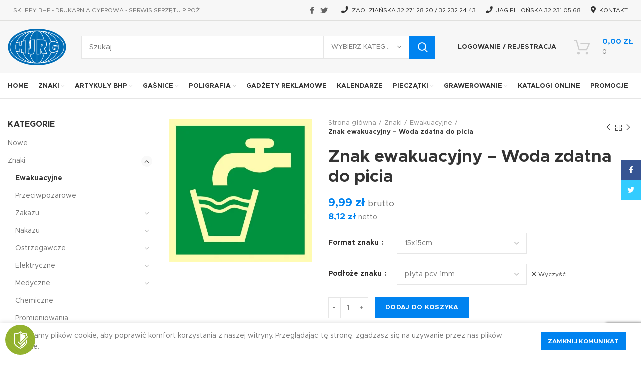

--- FILE ---
content_type: text/html; charset=UTF-8
request_url: https://hjrg.pl/produkt/znak-ewakuacyjny-woda-zdatna-do-picia/
body_size: 33376
content:
<!DOCTYPE html>
<html lang="pl-PL">
<head>
	<meta charset="UTF-8">
	<link rel="profile" href="http://gmpg.org/xfn/11">
	<link rel="pingback" href="">

			<script>window.MSInputMethodContext && document.documentMode && document.write('<script src="https://hjrg.pl/wp-content/themes/woodmart/js/libs/ie11CustomProperties.min.js"><\/script>');</script>
		<meta name='robots' content='index, follow, max-image-preview:large, max-snippet:-1, max-video-preview:-1' />

<!-- Google Tag Manager for WordPress by gtm4wp.com -->
<script data-cfasync="false" data-pagespeed-no-defer>
	var gtm4wp_datalayer_name = "dataLayer";
	var dataLayer = dataLayer || [];
	const gtm4wp_use_sku_instead = 0;
	const gtm4wp_currency = 'PLN';
	const gtm4wp_product_per_impression = 10;
	const gtm4wp_clear_ecommerce = false;
	const gtm4wp_datalayer_max_timeout = 2000;
</script>
<!-- End Google Tag Manager for WordPress by gtm4wp.com -->
	<!-- This site is optimized with the Yoast SEO plugin v26.8 - https://yoast.com/product/yoast-seo-wordpress/ -->
	<title>Znak ewakuacyjny - Woda zdatna do picia - HJRG</title>
	<meta name="description" content="Znak ewakuacyjny - Woda zdatna do picia  - HJRG" />
	<link rel="canonical" href="https://hjrg.pl/produkt/znak-ewakuacyjny-woda-zdatna-do-picia/" />
	<meta property="og:locale" content="pl_PL" />
	<meta property="og:type" content="article" />
	<meta property="og:title" content="Znak ewakuacyjny - Woda zdatna do picia - HJRG" />
	<meta property="og:description" content="Znak ewakuacyjny - Woda zdatna do picia  - HJRG" />
	<meta property="og:url" content="https://hjrg.pl/produkt/znak-ewakuacyjny-woda-zdatna-do-picia/" />
	<meta property="og:site_name" content="HJRG" />
	<meta property="article:publisher" content="https://www.facebook.com/BHPGLIWICE/" />
	<meta property="article:modified_time" content="2025-11-19T07:46:16+00:00" />
	<meta property="og:image" content="https://hjrg.pl/wp-content/uploads/2021/11/2-14.jpg" />
	<meta property="og:image:width" content="456" />
	<meta property="og:image:height" content="456" />
	<meta property="og:image:type" content="image/jpeg" />
	<meta name="twitter:card" content="summary_large_image" />
	<meta name="twitter:site" content="@HjrgBHP" />
	<meta name="twitter:label1" content="Szacowany czas czytania" />
	<meta name="twitter:data1" content="1 minuta" />
	<script type="application/ld+json" class="yoast-schema-graph">{"@context":"https://schema.org","@graph":[{"@type":"WebPage","@id":"https://hjrg.pl/produkt/znak-ewakuacyjny-woda-zdatna-do-picia/","url":"https://hjrg.pl/produkt/znak-ewakuacyjny-woda-zdatna-do-picia/","name":"Znak ewakuacyjny - Woda zdatna do picia - HJRG","isPartOf":{"@id":"https://hjrg.pl/#website"},"primaryImageOfPage":{"@id":"https://hjrg.pl/produkt/znak-ewakuacyjny-woda-zdatna-do-picia/#primaryimage"},"image":{"@id":"https://hjrg.pl/produkt/znak-ewakuacyjny-woda-zdatna-do-picia/#primaryimage"},"thumbnailUrl":"https://hjrg.pl/wp-content/uploads/2021/11/2-14.jpg","datePublished":"2021-11-23T09:29:04+00:00","dateModified":"2025-11-19T07:46:16+00:00","description":"Znak ewakuacyjny - Woda zdatna do picia - HJRG","breadcrumb":{"@id":"https://hjrg.pl/produkt/znak-ewakuacyjny-woda-zdatna-do-picia/#breadcrumb"},"inLanguage":"pl-PL","potentialAction":[{"@type":"ReadAction","target":["https://hjrg.pl/produkt/znak-ewakuacyjny-woda-zdatna-do-picia/"]}]},{"@type":"ImageObject","inLanguage":"pl-PL","@id":"https://hjrg.pl/produkt/znak-ewakuacyjny-woda-zdatna-do-picia/#primaryimage","url":"https://hjrg.pl/wp-content/uploads/2021/11/2-14.jpg","contentUrl":"https://hjrg.pl/wp-content/uploads/2021/11/2-14.jpg","width":456,"height":456},{"@type":"BreadcrumbList","@id":"https://hjrg.pl/produkt/znak-ewakuacyjny-woda-zdatna-do-picia/#breadcrumb","itemListElement":[{"@type":"ListItem","position":1,"name":"Strona główna","item":"https://hjrg.pl/"},{"@type":"ListItem","position":2,"name":"Sklepy BHP &#8211; Drukarnia Cyfrowa &#8211; Pracownia Reklamy &#8211; Serwis Sprzętu P.Poż","item":"https://hjrg.pl/sklep-bhp/"},{"@type":"ListItem","position":3,"name":"Znak ewakuacyjny &#8211; Woda zdatna do picia"}]},{"@type":"WebSite","@id":"https://hjrg.pl/#website","url":"https://hjrg.pl/","name":"HJRG","description":"SKLEPY BHP - DRUKARNIA CYFROWA - PRACOWNIA REKLAMY - SERWIS SPRZĘTU P.POŹ","publisher":{"@id":"https://hjrg.pl/#organization"},"potentialAction":[{"@type":"SearchAction","target":{"@type":"EntryPoint","urlTemplate":"https://hjrg.pl/?s={search_term_string}"},"query-input":{"@type":"PropertyValueSpecification","valueRequired":true,"valueName":"search_term_string"}}],"inLanguage":"pl-PL"},{"@type":"Organization","@id":"https://hjrg.pl/#organization","name":"HJRG - Sklepy BHP - Drukarnia Cyfrowa - Pracownia Reklamy - Serwis Sprzętu P.Poż","url":"https://hjrg.pl/","logo":{"@type":"ImageObject","inLanguage":"pl-PL","@id":"https://hjrg.pl/#/schema/logo/image/","url":"https://hjrg.pl/wp-content/uploads/2021/12/cropped-hjrg-1.png","contentUrl":"https://hjrg.pl/wp-content/uploads/2021/12/cropped-hjrg-1.png","width":512,"height":512,"caption":"HJRG - Sklepy BHP - Drukarnia Cyfrowa - Pracownia Reklamy - Serwis Sprzętu P.Poż"},"image":{"@id":"https://hjrg.pl/#/schema/logo/image/"},"sameAs":["https://www.facebook.com/BHPGLIWICE/","https://x.com/HjrgBHP"]}]}</script>
	<!-- / Yoast SEO plugin. -->


<link rel='dns-prefetch' href='//stats.wp.com' />
<link rel='dns-prefetch' href='//www.googletagmanager.com' />
<link rel="alternate" type="application/rss+xml" title="HJRG &raquo; Kanał z wpisami" href="https://hjrg.pl/feed/" />
<link rel="alternate" type="application/rss+xml" title="HJRG &raquo; Kanał z komentarzami" href="https://hjrg.pl/comments/feed/" />
<link rel="alternate" type="application/rss+xml" title="HJRG &raquo; Znak ewakuacyjny &#8211; Woda zdatna do picia Kanał z komentarzami" href="https://hjrg.pl/produkt/znak-ewakuacyjny-woda-zdatna-do-picia/feed/" />
<link rel="alternate" title="oEmbed (JSON)" type="application/json+oembed" href="https://hjrg.pl/wp-json/oembed/1.0/embed?url=https%3A%2F%2Fhjrg.pl%2Fprodukt%2Fznak-ewakuacyjny-woda-zdatna-do-picia%2F" />
<link rel="alternate" title="oEmbed (XML)" type="text/xml+oembed" href="https://hjrg.pl/wp-json/oembed/1.0/embed?url=https%3A%2F%2Fhjrg.pl%2Fprodukt%2Fznak-ewakuacyjny-woda-zdatna-do-picia%2F&#038;format=xml" />
<style id='wp-img-auto-sizes-contain-inline-css' type='text/css'>
img:is([sizes=auto i],[sizes^="auto," i]){contain-intrinsic-size:3000px 1500px}
/*# sourceURL=wp-img-auto-sizes-contain-inline-css */
</style>
<style id='classic-theme-styles-inline-css' type='text/css'>
/*! This file is auto-generated */
.wp-block-button__link{color:#fff;background-color:#32373c;border-radius:9999px;box-shadow:none;text-decoration:none;padding:calc(.667em + 2px) calc(1.333em + 2px);font-size:1.125em}.wp-block-file__button{background:#32373c;color:#fff;text-decoration:none}
/*# sourceURL=/wp-includes/css/classic-themes.min.css */
</style>
<style id='woocommerce-inline-inline-css' type='text/css'>
.woocommerce form .form-row .required { visibility: visible; }
/*# sourceURL=woocommerce-inline-inline-css */
</style>
<link rel='stylesheet' id='pscw-frontend-css' href='https://hjrg.pl/wp-content/plugins/product-size-chart-for-woo/assets/css/frontend.min.css?ver=2.1.2' type='text/css' media='all' />
<style id='pscw-frontend-inline-css' type='text/css'>
#woo_sc_show_popup{top:50%;right:0%}
			    .woo_sc_data_content{clear:both; margin:15px auto;}
				
				.woo_sc_call_popup{background-color:#0083f0;color:#ffffff
				}.woo_sc_size_icon svg {vertical-align: unset;fill: #ffffff}{font-family: Metropolis;}
/*# sourceURL=pscw-frontend-inline-css */
</style>
<link rel='stylesheet' id='flexible-shipping-free-shipping-css' href='https://hjrg.pl/wp-content/plugins/flexible-shipping/assets/dist/css/free-shipping.css?ver=6.5.4.2' type='text/css' media='all' />
<link rel='stylesheet' id='js_composer_front-css' href='https://hjrg.pl/wp-content/uploads/2023/06/js_composer-1688111155.css?ver=6.1.4' type='text/css' media='all' />
<link rel='stylesheet' id='bootstrap-css' href='https://hjrg.pl/wp-content/themes/woodmart/css/bootstrap-light.min.css?ver=6.1.4' type='text/css' media='all' />
<link rel='stylesheet' id='woodmart-style-css' href='https://hjrg.pl/wp-content/themes/woodmart/css/parts/base.min.css?ver=6.1.4' type='text/css' media='all' />
<link rel='stylesheet' id='wd-widget-wd-recent-posts-css' href='https://hjrg.pl/wp-content/themes/woodmart/css/parts/widget-wd-recent-posts.min.css?ver=6.1.4' type='text/css' media='all' />
<link rel='stylesheet' id='wd-widget-nav-css' href='https://hjrg.pl/wp-content/themes/woodmart/css/parts/widget-nav.min.css?ver=6.1.4' type='text/css' media='all' />
<link rel='stylesheet' id='wd-widget-wd-layered-nav-product-cat-css' href='https://hjrg.pl/wp-content/themes/woodmart/css/parts/woo-widget-wd-layered-nav-product-cat.min.css?ver=6.1.4' type='text/css' media='all' />
<link rel='stylesheet' id='wd-widget-product-list-css' href='https://hjrg.pl/wp-content/themes/woodmart/css/parts/woo-widget-product-list.min.css?ver=6.1.4' type='text/css' media='all' />
<link rel='stylesheet' id='wd-footer-base-css' href='https://hjrg.pl/wp-content/themes/woodmart/css/parts/footer-base.min.css?ver=6.1.4' type='text/css' media='all' />
<link rel='stylesheet' id='wd-wpcf7-css' href='https://hjrg.pl/wp-content/themes/woodmart/css/parts/int-wpcf7.min.css?ver=6.1.4' type='text/css' media='all' />
<link rel='stylesheet' id='wd-wpbakery-base-css' href='https://hjrg.pl/wp-content/themes/woodmart/css/parts/int-wpbakery-base.min.css?ver=6.1.4' type='text/css' media='all' />
<link rel='stylesheet' id='wd-woocommerce-base-css' href='https://hjrg.pl/wp-content/themes/woodmart/css/parts/woocommerce-base.min.css?ver=6.1.4' type='text/css' media='all' />
<link rel='stylesheet' id='wd-page-single-product-css' href='https://hjrg.pl/wp-content/themes/woodmart/css/parts/woo-page-single-product.min.css?ver=6.1.4' type='text/css' media='all' />
<link rel='stylesheet' id='child-style-css' href='https://hjrg.pl/wp-content/themes/woodmart-child/style.css?ver=1750757207' type='text/css' media='all' />
<link rel='stylesheet' id='wd-header-base-css' href='https://hjrg.pl/wp-content/themes/woodmart/css/parts/header-base.min.css?ver=6.1.4' type='text/css' media='all' />
<link rel='stylesheet' id='wd-mod-tools-css' href='https://hjrg.pl/wp-content/themes/woodmart/css/parts/mod-tools.min.css?ver=6.1.4' type='text/css' media='all' />
<link rel='stylesheet' id='wd-header-divider-css' href='https://hjrg.pl/wp-content/themes/woodmart/css/parts/header-el-divider.min.css?ver=6.1.4' type='text/css' media='all' />
<link rel='stylesheet' id='wd-header-elements-base-css' href='https://hjrg.pl/wp-content/themes/woodmart/css/parts/header-el-base.min.css?ver=6.1.4' type='text/css' media='all' />
<link rel='stylesheet' id='wd-social-icons-css' href='https://hjrg.pl/wp-content/themes/woodmart/css/parts/el-social-icons.min.css?ver=6.1.4' type='text/css' media='all' />
<link rel='stylesheet' id='wd-header-search-css' href='https://hjrg.pl/wp-content/themes/woodmart/css/parts/header-el-search.min.css?ver=6.1.4' type='text/css' media='all' />
<link rel='stylesheet' id='wd-header-search-form-css' href='https://hjrg.pl/wp-content/themes/woodmart/css/parts/header-el-search-form.min.css?ver=6.1.4' type='text/css' media='all' />
<link rel='stylesheet' id='wd-header-my-account-dropdown-css' href='https://hjrg.pl/wp-content/themes/woodmart/css/parts/header-el-my-account-dropdown.min.css?ver=6.1.4' type='text/css' media='all' />
<link rel='stylesheet' id='wd-header-my-account-css' href='https://hjrg.pl/wp-content/themes/woodmart/css/parts/header-el-my-account.min.css?ver=6.1.4' type='text/css' media='all' />
<link rel='stylesheet' id='wd-header-cart-design-3-css' href='https://hjrg.pl/wp-content/themes/woodmart/css/parts/header-el-cart-design-3.min.css?ver=6.1.4' type='text/css' media='all' />
<link rel='stylesheet' id='wd-header-cart-side-css' href='https://hjrg.pl/wp-content/themes/woodmart/css/parts/header-el-cart-side.min.css?ver=6.1.4' type='text/css' media='all' />
<link rel='stylesheet' id='wd-header-cart-css' href='https://hjrg.pl/wp-content/themes/woodmart/css/parts/header-el-cart.min.css?ver=6.1.4' type='text/css' media='all' />
<link rel='stylesheet' id='wd-widget-shopping-cart-css' href='https://hjrg.pl/wp-content/themes/woodmart/css/parts/woo-widget-shopping-cart.min.css?ver=6.1.4' type='text/css' media='all' />
<link rel='stylesheet' id='wd-page-title-css' href='https://hjrg.pl/wp-content/themes/woodmart/css/parts/page-title.min.css?ver=6.1.4' type='text/css' media='all' />
<link rel='stylesheet' id='wd-photoswipe-css' href='https://hjrg.pl/wp-content/themes/woodmart/css/parts/lib-photoswipe.min.css?ver=6.1.4' type='text/css' media='all' />
<link rel='stylesheet' id='wd-owl-carousel-css' href='https://hjrg.pl/wp-content/themes/woodmart/css/parts/lib-owl-carousel.min.css?ver=6.1.4' type='text/css' media='all' />
<link rel='stylesheet' id='wd-add-to-cart-popup-css' href='https://hjrg.pl/wp-content/themes/woodmart/css/parts/woo-opt-add-to-cart-popup.min.css?ver=6.1.4' type='text/css' media='all' />
<link rel='stylesheet' id='wd-mfp-popup-css' href='https://hjrg.pl/wp-content/themes/woodmart/css/parts/lib-magnific-popup.min.css?ver=6.1.4' type='text/css' media='all' />
<link rel='stylesheet' id='wd-product-loop-css' href='https://hjrg.pl/wp-content/themes/woodmart/css/parts/woo-product-loop.min.css?ver=6.1.4' type='text/css' media='all' />
<link rel='stylesheet' id='wd-product-loop-base-css' href='https://hjrg.pl/wp-content/themes/woodmart/css/parts/woo-product-loop-base.min.css?ver=6.1.4' type='text/css' media='all' />
<link rel='stylesheet' id='wd-categories-loop-css' href='https://hjrg.pl/wp-content/themes/woodmart/css/parts/woo-categories-loop.min.css?ver=6.1.4' type='text/css' media='all' />
<link rel='stylesheet' id='wd-categories-loop-default-css' href='https://hjrg.pl/wp-content/themes/woodmart/css/parts/woo-categories-loop-default.min.css?ver=6.1.4' type='text/css' media='all' />
<link rel='stylesheet' id='wd-off-canvas-sidebar-css' href='https://hjrg.pl/wp-content/themes/woodmart/css/parts/opt-off-canvas-sidebar.min.css?ver=6.1.4' type='text/css' media='all' />
<link rel='stylesheet' id='wd-info-box-css' href='https://hjrg.pl/wp-content/themes/woodmart/css/parts/el-info-box.min.css?ver=6.1.4' type='text/css' media='all' />
<link rel='stylesheet' id='wd-scroll-top-css' href='https://hjrg.pl/wp-content/themes/woodmart/css/parts/opt-scrolltotop.min.css?ver=6.1.4' type='text/css' media='all' />
<link rel='stylesheet' id='wd-header-my-account-sidebar-css' href='https://hjrg.pl/wp-content/themes/woodmart/css/parts/header-el-my-account-sidebar.min.css?ver=6.1.4' type='text/css' media='all' />
<link rel='stylesheet' id='wd-sticky-social-buttons-css' href='https://hjrg.pl/wp-content/themes/woodmart/css/parts/opt-sticky-social.min.css?ver=6.1.4' type='text/css' media='all' />
<link rel='stylesheet' id='wd-cookies-popup-css' href='https://hjrg.pl/wp-content/themes/woodmart/css/parts/opt-cookies.min.css?ver=6.1.4' type='text/css' media='all' />
<link rel='stylesheet' id='xts-style-header_563240-css' href='https://hjrg.pl/wp-content/uploads/2024/06/xts-header_563240-1718875775.css?ver=6.1.4' type='text/css' media='all' />
<link rel='stylesheet' id='xts-style-theme_settings_default-css' href='https://hjrg.pl/wp-content/uploads/2023/06/xts-theme_settings_default-1687779057.css?ver=6.1.4' type='text/css' media='all' />
<script type="text/javascript" src="https://hjrg.pl/wp-includes/js/dist/hooks.min.js?ver=dd5603f07f9220ed27f1" id="wp-hooks-js"></script>
<script type="text/javascript" src="https://stats.wp.com/w.js?ver=202604" id="woo-tracks-js"></script>
<script type="text/javascript" src="https://hjrg.pl/wp-includes/js/jquery/jquery.min.js?ver=3.7.1" id="jquery-core-js"></script>
<script type="text/javascript" src="https://hjrg.pl/wp-includes/js/jquery/jquery-migrate.min.js?ver=3.4.1" id="jquery-migrate-js"></script>
<script type="text/javascript" id="3d-flip-book-client-locale-loader-js-extra">
/* <![CDATA[ */
var FB3D_CLIENT_LOCALE = {"ajaxurl":"https://hjrg.pl/wp-admin/admin-ajax.php","dictionary":{"Table of contents":"Table of contents","Close":"Close","Bookmarks":"Bookmarks","Thumbnails":"Thumbnails","Search":"Search","Share":"Share","Facebook":"Facebook","Twitter":"Twitter","Email":"Email","Play":"Play","Previous page":"Previous page","Next page":"Next page","Zoom in":"Zoom in","Zoom out":"Zoom out","Fit view":"Fit view","Auto play":"Auto play","Full screen":"Full screen","More":"More","Smart pan":"Smart pan","Single page":"Single page","Sounds":"Sounds","Stats":"Stats","Print":"Print","Download":"Download","Goto first page":"Goto first page","Goto last page":"Goto last page"},"images":"https://hjrg.pl/wp-content/plugins/interactive-3d-flipbook-powered-physics-engine/assets/images/","jsData":{"urls":[],"posts":{"ids_mis":[],"ids":[]},"pages":[],"firstPages":[],"bookCtrlProps":[],"bookTemplates":[]},"key":"3d-flip-book","pdfJS":{"pdfJsLib":"https://hjrg.pl/wp-content/plugins/interactive-3d-flipbook-powered-physics-engine/assets/js/pdf.min.js?ver=4.3.136","pdfJsWorker":"https://hjrg.pl/wp-content/plugins/interactive-3d-flipbook-powered-physics-engine/assets/js/pdf.worker.js?ver=4.3.136","stablePdfJsLib":"https://hjrg.pl/wp-content/plugins/interactive-3d-flipbook-powered-physics-engine/assets/js/stable/pdf.min.js?ver=2.5.207","stablePdfJsWorker":"https://hjrg.pl/wp-content/plugins/interactive-3d-flipbook-powered-physics-engine/assets/js/stable/pdf.worker.js?ver=2.5.207","pdfJsCMapUrl":"https://hjrg.pl/wp-content/plugins/interactive-3d-flipbook-powered-physics-engine/assets/cmaps/"},"cacheurl":"https://hjrg.pl/wp-content/uploads/3d-flip-book/cache/","pluginsurl":"https://hjrg.pl/wp-content/plugins/","pluginurl":"https://hjrg.pl/wp-content/plugins/interactive-3d-flipbook-powered-physics-engine/","thumbnailSize":{"width":"150","height":"150"},"version":"1.16.17"};
//# sourceURL=3d-flip-book-client-locale-loader-js-extra
/* ]]> */
</script>
<script type="text/javascript" src="https://hjrg.pl/wp-content/plugins/interactive-3d-flipbook-powered-physics-engine/assets/js/client-locale-loader.js?ver=1.16.17" id="3d-flip-book-client-locale-loader-js" async="async" data-wp-strategy="async"></script>
<script type="text/javascript" src="https://hjrg.pl/wp-content/plugins/woocommerce/assets/js/jquery-blockui/jquery.blockUI.min.js?ver=2.7.0-wc.8.4.0" id="jquery-blockui-js" data-wp-strategy="defer"></script>
<script type="text/javascript" id="wc-add-to-cart-js-extra">
/* <![CDATA[ */
var wc_add_to_cart_params = {"ajax_url":"/wp-admin/admin-ajax.php","wc_ajax_url":"/?wc-ajax=%%endpoint%%","i18n_view_cart":"Zobacz koszyk","cart_url":"https://hjrg.pl/koszyk/","is_cart":"","cart_redirect_after_add":"no"};
//# sourceURL=wc-add-to-cart-js-extra
/* ]]> */
</script>
<script type="text/javascript" src="https://hjrg.pl/wp-content/plugins/woocommerce/assets/js/frontend/add-to-cart.min.js?ver=8.4.0" id="wc-add-to-cart-js" data-wp-strategy="defer"></script>
<script type="text/javascript" id="wc-single-product-js-extra">
/* <![CDATA[ */
var wc_single_product_params = {"i18n_required_rating_text":"Prosz\u0119 wybra\u0107 ocen\u0119","review_rating_required":"yes","flexslider":{"rtl":false,"animation":"slide","smoothHeight":true,"directionNav":false,"controlNav":"thumbnails","slideshow":false,"animationSpeed":500,"animationLoop":false,"allowOneSlide":false},"zoom_enabled":"","zoom_options":[],"photoswipe_enabled":"","photoswipe_options":{"shareEl":false,"closeOnScroll":false,"history":false,"hideAnimationDuration":0,"showAnimationDuration":0},"flexslider_enabled":""};
//# sourceURL=wc-single-product-js-extra
/* ]]> */
</script>
<script type="text/javascript" src="https://hjrg.pl/wp-content/plugins/woocommerce/assets/js/frontend/single-product.min.js?ver=8.4.0" id="wc-single-product-js" defer="defer" data-wp-strategy="defer"></script>
<script type="text/javascript" src="https://hjrg.pl/wp-content/plugins/woocommerce/assets/js/js-cookie/js.cookie.min.js?ver=2.1.4-wc.8.4.0" id="js-cookie-js" defer="defer" data-wp-strategy="defer"></script>
<script type="text/javascript" id="woocommerce-js-extra">
/* <![CDATA[ */
var woocommerce_params = {"ajax_url":"/wp-admin/admin-ajax.php","wc_ajax_url":"/?wc-ajax=%%endpoint%%"};
//# sourceURL=woocommerce-js-extra
/* ]]> */
</script>
<script type="text/javascript" src="https://hjrg.pl/wp-content/plugins/woocommerce/assets/js/frontend/woocommerce.min.js?ver=8.4.0" id="woocommerce-js" defer="defer" data-wp-strategy="defer"></script>
<script type="text/javascript" src="https://hjrg.pl/wp-content/plugins/js_composer/assets/js/vendors/woocommerce-add-to-cart.js?ver=6.7.0" id="vc_woocommerce-add-to-cart-js-js"></script>

<!-- Fragment znacznika Google (gtag.js) dodany przez Site Kit -->
<!-- Fragment Google Analytics dodany przez Site Kit -->
<!-- Fragment reklamy Google dodany przez Site Kit -->
<script type="text/javascript" src="https://www.googletagmanager.com/gtag/js?id=G-5PHFD2VQ59" id="google_gtagjs-js" async></script>
<script type="text/javascript" id="google_gtagjs-js-after">
/* <![CDATA[ */
window.dataLayer = window.dataLayer || [];function gtag(){dataLayer.push(arguments);}
gtag("set","linker",{"domains":["hjrg.pl"]});
gtag("js", new Date());
gtag("set", "developer_id.dZTNiMT", true);
gtag("config", "G-5PHFD2VQ59");
gtag("config", "AW-1038835253");
//# sourceURL=google_gtagjs-js-after
/* ]]> */
</script>
<script type="text/javascript" src="https://hjrg.pl/wp-content/themes/woodmart/js/libs/device.min.js?ver=6.1.4" id="wd-device-library-js"></script>
<link rel="https://api.w.org/" href="https://hjrg.pl/wp-json/" /><link rel="alternate" title="JSON" type="application/json" href="https://hjrg.pl/wp-json/wp/v2/product/14122" /><link rel="EditURI" type="application/rsd+xml" title="RSD" href="https://hjrg.pl/xmlrpc.php?rsd" />
<meta name="generator" content="WordPress 6.9" />
<meta name="generator" content="WooCommerce 8.4.0" />
<link rel='shortlink' href='https://hjrg.pl/?p=14122' />
<meta name="generator" content="Site Kit by Google 1.170.0" />
<!-- Google Tag Manager for WordPress by gtm4wp.com -->
<!-- GTM Container placement set to automatic -->
<script data-cfasync="false" data-pagespeed-no-defer>
	var dataLayer_content = {"cartContent":{"totals":{"applied_coupons":[],"discount_total":0,"subtotal":0,"total":0},"items":[]},"productRatingCounts":[],"productAverageRating":0,"productReviewCount":0,"productType":"variable","productIsVariable":1};
	dataLayer.push( dataLayer_content );
</script>
<script data-cfasync="false" data-pagespeed-no-defer>
(function(w,d,s,l,i){w[l]=w[l]||[];w[l].push({'gtm.start':
new Date().getTime(),event:'gtm.js'});var f=d.getElementsByTagName(s)[0],
j=d.createElement(s),dl=l!='dataLayer'?'&l='+l:'';j.async=true;j.src=
'//www.googletagmanager.com/gtm.js?id='+i+dl;f.parentNode.insertBefore(j,f);
})(window,document,'script','dataLayer','GTM-M9476SP');
</script>
<!-- End Google Tag Manager for WordPress by gtm4wp.com --><meta name="theme-color" content="">					<meta name="viewport" content="width=device-width, initial-scale=1.0, maximum-scale=1.0, user-scalable=no">
							
						<noscript><style>.woocommerce-product-gallery{ opacity: 1 !important; }</style></noscript>
	<meta name="generator" content="Powered by WPBakery Page Builder - drag and drop page builder for WordPress."/>
<script id='nitro-telemetry-meta' nitro-exclude>window.NPTelemetryMetadata={missReason: (!window.NITROPACK_STATE ? 'cache not found' : 'hit'),pageType: 'product',isEligibleForOptimization: true,}</script><script id='nitro-generic' nitro-exclude>(()=>{window.NitroPack=window.NitroPack||{coreVersion:"na",isCounted:!1};let e=document.createElement("script");if(e.src="https://nitroscripts.com/XZxCfSvyobvRzBisnkKjYtvSUlyVQqAC",e.async=!0,e.id="nitro-script",document.head.appendChild(e),!window.NitroPack.isCounted){window.NitroPack.isCounted=!0;let t=()=>{navigator.sendBeacon("https://to.getnitropack.com/p",JSON.stringify({siteId:"XZxCfSvyobvRzBisnkKjYtvSUlyVQqAC",url:window.location.href,isOptimized:!!window.IS_NITROPACK,coreVersion:"na",missReason:window.NPTelemetryMetadata?.missReason||"",pageType:window.NPTelemetryMetadata?.pageType||"",isEligibleForOptimization:!!window.NPTelemetryMetadata?.isEligibleForOptimization}))};(()=>{let e=()=>new Promise(e=>{"complete"===document.readyState?e():window.addEventListener("load",e)}),i=()=>new Promise(e=>{document.prerendering?document.addEventListener("prerenderingchange",e,{once:!0}):e()}),a=async()=>{await i(),await e(),t()};a()})(),window.addEventListener("pageshow",e=>{if(e.persisted){let i=document.prerendering||self.performance?.getEntriesByType?.("navigation")[0]?.activationStart>0;"visible"!==document.visibilityState||i||t()}})}})();</script><link rel="icon" href="https://hjrg.pl/wp-content/uploads/2021/12/cropped-hjrg-1-32x32.png" sizes="32x32" />
<link rel="icon" href="https://hjrg.pl/wp-content/uploads/2021/12/cropped-hjrg-1-192x192.png" sizes="192x192" />
<link rel="apple-touch-icon" href="https://hjrg.pl/wp-content/uploads/2021/12/cropped-hjrg-1-180x180.png" />
<meta name="msapplication-TileImage" content="https://hjrg.pl/wp-content/uploads/2021/12/cropped-hjrg-1-270x270.png" />
<style>
		
		</style><noscript><style> .wpb_animate_when_almost_visible { opacity: 1; }</style></noscript><style id='global-styles-inline-css' type='text/css'>
:root{--wp--preset--aspect-ratio--square: 1;--wp--preset--aspect-ratio--4-3: 4/3;--wp--preset--aspect-ratio--3-4: 3/4;--wp--preset--aspect-ratio--3-2: 3/2;--wp--preset--aspect-ratio--2-3: 2/3;--wp--preset--aspect-ratio--16-9: 16/9;--wp--preset--aspect-ratio--9-16: 9/16;--wp--preset--color--black: #000000;--wp--preset--color--cyan-bluish-gray: #abb8c3;--wp--preset--color--white: #ffffff;--wp--preset--color--pale-pink: #f78da7;--wp--preset--color--vivid-red: #cf2e2e;--wp--preset--color--luminous-vivid-orange: #ff6900;--wp--preset--color--luminous-vivid-amber: #fcb900;--wp--preset--color--light-green-cyan: #7bdcb5;--wp--preset--color--vivid-green-cyan: #00d084;--wp--preset--color--pale-cyan-blue: #8ed1fc;--wp--preset--color--vivid-cyan-blue: #0693e3;--wp--preset--color--vivid-purple: #9b51e0;--wp--preset--gradient--vivid-cyan-blue-to-vivid-purple: linear-gradient(135deg,rgb(6,147,227) 0%,rgb(155,81,224) 100%);--wp--preset--gradient--light-green-cyan-to-vivid-green-cyan: linear-gradient(135deg,rgb(122,220,180) 0%,rgb(0,208,130) 100%);--wp--preset--gradient--luminous-vivid-amber-to-luminous-vivid-orange: linear-gradient(135deg,rgb(252,185,0) 0%,rgb(255,105,0) 100%);--wp--preset--gradient--luminous-vivid-orange-to-vivid-red: linear-gradient(135deg,rgb(255,105,0) 0%,rgb(207,46,46) 100%);--wp--preset--gradient--very-light-gray-to-cyan-bluish-gray: linear-gradient(135deg,rgb(238,238,238) 0%,rgb(169,184,195) 100%);--wp--preset--gradient--cool-to-warm-spectrum: linear-gradient(135deg,rgb(74,234,220) 0%,rgb(151,120,209) 20%,rgb(207,42,186) 40%,rgb(238,44,130) 60%,rgb(251,105,98) 80%,rgb(254,248,76) 100%);--wp--preset--gradient--blush-light-purple: linear-gradient(135deg,rgb(255,206,236) 0%,rgb(152,150,240) 100%);--wp--preset--gradient--blush-bordeaux: linear-gradient(135deg,rgb(254,205,165) 0%,rgb(254,45,45) 50%,rgb(107,0,62) 100%);--wp--preset--gradient--luminous-dusk: linear-gradient(135deg,rgb(255,203,112) 0%,rgb(199,81,192) 50%,rgb(65,88,208) 100%);--wp--preset--gradient--pale-ocean: linear-gradient(135deg,rgb(255,245,203) 0%,rgb(182,227,212) 50%,rgb(51,167,181) 100%);--wp--preset--gradient--electric-grass: linear-gradient(135deg,rgb(202,248,128) 0%,rgb(113,206,126) 100%);--wp--preset--gradient--midnight: linear-gradient(135deg,rgb(2,3,129) 0%,rgb(40,116,252) 100%);--wp--preset--font-size--small: 13px;--wp--preset--font-size--medium: 20px;--wp--preset--font-size--large: 36px;--wp--preset--font-size--x-large: 42px;--wp--preset--spacing--20: 0.44rem;--wp--preset--spacing--30: 0.67rem;--wp--preset--spacing--40: 1rem;--wp--preset--spacing--50: 1.5rem;--wp--preset--spacing--60: 2.25rem;--wp--preset--spacing--70: 3.38rem;--wp--preset--spacing--80: 5.06rem;--wp--preset--shadow--natural: 6px 6px 9px rgba(0, 0, 0, 0.2);--wp--preset--shadow--deep: 12px 12px 50px rgba(0, 0, 0, 0.4);--wp--preset--shadow--sharp: 6px 6px 0px rgba(0, 0, 0, 0.2);--wp--preset--shadow--outlined: 6px 6px 0px -3px rgb(255, 255, 255), 6px 6px rgb(0, 0, 0);--wp--preset--shadow--crisp: 6px 6px 0px rgb(0, 0, 0);}:where(.is-layout-flex){gap: 0.5em;}:where(.is-layout-grid){gap: 0.5em;}body .is-layout-flex{display: flex;}.is-layout-flex{flex-wrap: wrap;align-items: center;}.is-layout-flex > :is(*, div){margin: 0;}body .is-layout-grid{display: grid;}.is-layout-grid > :is(*, div){margin: 0;}:where(.wp-block-columns.is-layout-flex){gap: 2em;}:where(.wp-block-columns.is-layout-grid){gap: 2em;}:where(.wp-block-post-template.is-layout-flex){gap: 1.25em;}:where(.wp-block-post-template.is-layout-grid){gap: 1.25em;}.has-black-color{color: var(--wp--preset--color--black) !important;}.has-cyan-bluish-gray-color{color: var(--wp--preset--color--cyan-bluish-gray) !important;}.has-white-color{color: var(--wp--preset--color--white) !important;}.has-pale-pink-color{color: var(--wp--preset--color--pale-pink) !important;}.has-vivid-red-color{color: var(--wp--preset--color--vivid-red) !important;}.has-luminous-vivid-orange-color{color: var(--wp--preset--color--luminous-vivid-orange) !important;}.has-luminous-vivid-amber-color{color: var(--wp--preset--color--luminous-vivid-amber) !important;}.has-light-green-cyan-color{color: var(--wp--preset--color--light-green-cyan) !important;}.has-vivid-green-cyan-color{color: var(--wp--preset--color--vivid-green-cyan) !important;}.has-pale-cyan-blue-color{color: var(--wp--preset--color--pale-cyan-blue) !important;}.has-vivid-cyan-blue-color{color: var(--wp--preset--color--vivid-cyan-blue) !important;}.has-vivid-purple-color{color: var(--wp--preset--color--vivid-purple) !important;}.has-black-background-color{background-color: var(--wp--preset--color--black) !important;}.has-cyan-bluish-gray-background-color{background-color: var(--wp--preset--color--cyan-bluish-gray) !important;}.has-white-background-color{background-color: var(--wp--preset--color--white) !important;}.has-pale-pink-background-color{background-color: var(--wp--preset--color--pale-pink) !important;}.has-vivid-red-background-color{background-color: var(--wp--preset--color--vivid-red) !important;}.has-luminous-vivid-orange-background-color{background-color: var(--wp--preset--color--luminous-vivid-orange) !important;}.has-luminous-vivid-amber-background-color{background-color: var(--wp--preset--color--luminous-vivid-amber) !important;}.has-light-green-cyan-background-color{background-color: var(--wp--preset--color--light-green-cyan) !important;}.has-vivid-green-cyan-background-color{background-color: var(--wp--preset--color--vivid-green-cyan) !important;}.has-pale-cyan-blue-background-color{background-color: var(--wp--preset--color--pale-cyan-blue) !important;}.has-vivid-cyan-blue-background-color{background-color: var(--wp--preset--color--vivid-cyan-blue) !important;}.has-vivid-purple-background-color{background-color: var(--wp--preset--color--vivid-purple) !important;}.has-black-border-color{border-color: var(--wp--preset--color--black) !important;}.has-cyan-bluish-gray-border-color{border-color: var(--wp--preset--color--cyan-bluish-gray) !important;}.has-white-border-color{border-color: var(--wp--preset--color--white) !important;}.has-pale-pink-border-color{border-color: var(--wp--preset--color--pale-pink) !important;}.has-vivid-red-border-color{border-color: var(--wp--preset--color--vivid-red) !important;}.has-luminous-vivid-orange-border-color{border-color: var(--wp--preset--color--luminous-vivid-orange) !important;}.has-luminous-vivid-amber-border-color{border-color: var(--wp--preset--color--luminous-vivid-amber) !important;}.has-light-green-cyan-border-color{border-color: var(--wp--preset--color--light-green-cyan) !important;}.has-vivid-green-cyan-border-color{border-color: var(--wp--preset--color--vivid-green-cyan) !important;}.has-pale-cyan-blue-border-color{border-color: var(--wp--preset--color--pale-cyan-blue) !important;}.has-vivid-cyan-blue-border-color{border-color: var(--wp--preset--color--vivid-cyan-blue) !important;}.has-vivid-purple-border-color{border-color: var(--wp--preset--color--vivid-purple) !important;}.has-vivid-cyan-blue-to-vivid-purple-gradient-background{background: var(--wp--preset--gradient--vivid-cyan-blue-to-vivid-purple) !important;}.has-light-green-cyan-to-vivid-green-cyan-gradient-background{background: var(--wp--preset--gradient--light-green-cyan-to-vivid-green-cyan) !important;}.has-luminous-vivid-amber-to-luminous-vivid-orange-gradient-background{background: var(--wp--preset--gradient--luminous-vivid-amber-to-luminous-vivid-orange) !important;}.has-luminous-vivid-orange-to-vivid-red-gradient-background{background: var(--wp--preset--gradient--luminous-vivid-orange-to-vivid-red) !important;}.has-very-light-gray-to-cyan-bluish-gray-gradient-background{background: var(--wp--preset--gradient--very-light-gray-to-cyan-bluish-gray) !important;}.has-cool-to-warm-spectrum-gradient-background{background: var(--wp--preset--gradient--cool-to-warm-spectrum) !important;}.has-blush-light-purple-gradient-background{background: var(--wp--preset--gradient--blush-light-purple) !important;}.has-blush-bordeaux-gradient-background{background: var(--wp--preset--gradient--blush-bordeaux) !important;}.has-luminous-dusk-gradient-background{background: var(--wp--preset--gradient--luminous-dusk) !important;}.has-pale-ocean-gradient-background{background: var(--wp--preset--gradient--pale-ocean) !important;}.has-electric-grass-gradient-background{background: var(--wp--preset--gradient--electric-grass) !important;}.has-midnight-gradient-background{background: var(--wp--preset--gradient--midnight) !important;}.has-small-font-size{font-size: var(--wp--preset--font-size--small) !important;}.has-medium-font-size{font-size: var(--wp--preset--font-size--medium) !important;}.has-large-font-size{font-size: var(--wp--preset--font-size--large) !important;}.has-x-large-font-size{font-size: var(--wp--preset--font-size--x-large) !important;}
/*# sourceURL=global-styles-inline-css */
</style>
<link rel='stylesheet' id='vc_font_awesome_5_shims-css' href='https://hjrg.pl/wp-content/plugins/js_composer/assets/lib/bower/font-awesome/css/v4-shims.min.css?ver=6.7.0' type='text/css' media='all' />
<link rel='stylesheet' id='vc_font_awesome_5-css' href='https://hjrg.pl/wp-content/plugins/js_composer/assets/lib/bower/font-awesome/css/all.min.css?ver=6.7.0' type='text/css' media='all' />
</head>

<body class="wp-singular product-template-default single single-product postid-14122 wp-theme-woodmart wp-child-theme-woodmart-child theme-woodmart woocommerce woocommerce-page woocommerce-no-js wrapper-custom  woodmart-product-design-default categories-accordion-on woodmart-archive-shop woodmart-ajax-shop-on offcanvas-sidebar-mobile offcanvas-sidebar-tablet wpb-js-composer js-comp-ver-6.7.0 vc_responsive">
			
<!-- GTM Container placement set to automatic -->
<!-- Google Tag Manager (noscript) -->
				<noscript><iframe src="https://www.googletagmanager.com/ns.html?id=GTM-M9476SP" height="0" width="0" style="display:none;visibility:hidden" aria-hidden="true"></iframe></noscript>
<!-- End Google Tag Manager (noscript) -->	
	
	<div class="website-wrapper">
									<header class="whb-header whb-sticky-shadow whb-scroll-slide whb-sticky-real whb-hide-on-scroll">
					<div class="whb-main-header">
	
<div class="whb-row whb-top-bar whb-not-sticky-row whb-with-bg whb-border-fullwidth whb-color-dark whb-flex-flex-middle">
	<div class="container">
		<div class="whb-flex-row whb-top-bar-inner">
			<div class="whb-column whb-col-left whb-visible-lg">
	<div class="wd-header-divider wd-full-height "></div>
<div class="wd-header-text set-cont-mb-s reset-last-child ">SKLEPY BHP - DRUKARNIA CYFROWA - SERWIS SPRZĘTU P.POŻ</div>
</div>
<div class="whb-column whb-col-center whb-visible-lg whb-empty-column">
	</div>
<div class="whb-column whb-col-right whb-visible-lg">
	
			<div class="wd-social-icons text-left icons-design-default icons-size- color-scheme-dark social-follow social-form-circle">
									<a rel="noopener noreferrer nofollow" href="https://pl-pl.facebook.com/BHPGLIWICE/" target="_blank" class=" wd-social-icon social-facebook">
						<span class="wd-icon"></span>
											</a>
				
									<a rel="noopener noreferrer nofollow" href="https://twitter.com/HjrgBHP" target="_blank" class=" wd-social-icon social-twitter">
						<span class="wd-icon"></span>
											</a>
				
				
				
				
				
				
				
				
				
				
				
				
				
				
				
				
								
								
				
								
				
			</div>

		<div class="wd-header-divider wd-full-height "></div><div class="wd-header-nav wd-header-secondary-nav text-right" role="navigation">
	<ul id="menu-top-bar-right" class="menu wd-nav wd-nav-secondary wd-style-default"><li id="menu-item-28835" class="menu-item menu-item-type-post_type menu-item-object-page menu-item-28835 item-level-0 menu-simple-dropdown wd-event-hover"><a href="https://hjrg.pl/kontakt/" class="woodmart-nav-link"><span class="wd-nav-icon fa fa-phone"></span><span class="nav-link-text">Zaolziańska 32 271 28 20 / 32 232 24 43</span></a></li>
<li id="menu-item-28837" class="menu-item menu-item-type-post_type menu-item-object-page menu-item-28837 item-level-0 menu-simple-dropdown wd-event-hover"><a href="https://hjrg.pl/kontakt/" class="woodmart-nav-link"><span class="wd-nav-icon fa fa-phone"></span><span class="nav-link-text">Jagiellońska 32 231 05 68</span></a></li>
<li id="menu-item-8064" class="menu-item menu-item-type-post_type menu-item-object-page menu-item-8064 item-level-0 menu-simple-dropdown wd-event-hover"><a href="https://hjrg.pl/kontakt/" class="woodmart-nav-link"><span class="wd-nav-icon fa fa-map-marker"></span><span class="nav-link-text">KONTAKT</span></a></li>
</ul></div><!--END MAIN-NAV-->
<div class="wd-header-divider wd-full-height "></div></div>
<div class="whb-column whb-col-mobile whb-hidden-lg">
	<div class="wd-header-nav wd-header-secondary-nav text-center" role="navigation">
	<ul id="menu-menu-left" class="menu wd-nav wd-nav-secondary wd-style-default"><li id="menu-item-28901" class="menu-item menu-item-type-post_type menu-item-object-page menu-item-28901 item-level-0 menu-simple-dropdown wd-event-hover"><a href="https://hjrg.pl/kontakt/" class="woodmart-nav-link"><span class="wd-nav-icon fa fa-phone"></span><span class="nav-link-text">Kontakt 32 232 24 43</span></a></li>
</ul></div><!--END MAIN-NAV-->
</div>
		</div>
	</div>
</div>

<div class="whb-row whb-general-header whb-sticky-row whb-with-bg whb-without-border whb-color-dark whb-flex-flex-middle">
	<div class="container">
		<div class="whb-flex-row whb-general-header-inner">
			<div class="whb-column whb-col-left whb-visible-lg">
	<div class="site-logo 
">
	<a href="https://hjrg.pl/" class="wd-logo wd-main-logo" rel="home">
		<img width="10488420" height="6587593" src="https://hjrg.pl/wp-content/uploads/2021/10/hjrg-nowe-logo.svg" class="attachment-full size-full" alt="" style="max-width:117px;" decoding="async" fetchpriority="high" />	</a>
	</div>
</div>
<div class="whb-column whb-col-center whb-visible-lg">
	<div class="whb-space-element " style="width:10px;"></div>			<div class="wd-search-form wd-header-search-form">
								<form role="search" method="get" class="searchform  wd-with-cat wd-style-with-bg woodmart-ajax-search" action="https://hjrg.pl/"  data-thumbnail="1" data-price="1" data-post_type="product" data-count="20" data-sku="0" data-symbols_count="3">
					<input type="text" class="s" placeholder="Szukaj" value="" name="s" aria-label="Szukaj" title="Szukaj" />
					<input type="hidden" name="post_type" value="product">
								<div class="wd-search-cat wd-scroll">
				<input type="hidden" name="product_cat" value="0">
				<a href="#" rel="nofollow" data-val="0">
					<span>
						Wybierz kategorię					</span>
				</a>
				<div class="wd-dropdown wd-dropdown-search-cat wd-dropdown-menu wd-scroll-content wd-design-default">
					<ul class="wd-sub-menu">
						<li style="display:none;"><a href="#" data-val="0">Wybierz kategorię</a></li>
							<li class="cat-item cat-item-105"><a class="pf-value" href="https://hjrg.pl/kategoria-produktu/znaki/" data-val="znaki" data-title="Znaki" >Znaki</a>
<ul class='children'>
	<li class="cat-item cat-item-148"><a class="pf-value" href="https://hjrg.pl/kategoria-produktu/znaki/znaki-ewakuacyjne/" data-val="znaki-ewakuacyjne" data-title="Ewakuacyjne" >Ewakuacyjne</a>
</li>
	<li class="cat-item cat-item-149"><a class="pf-value" href="https://hjrg.pl/kategoria-produktu/znaki/znaki-przeciwpozarowe/" data-val="znaki-przeciwpozarowe" data-title="Przeciwpożarowe" >Przeciwpożarowe</a>
</li>
	<li class="cat-item cat-item-150"><a class="pf-value" href="https://hjrg.pl/kategoria-produktu/znaki/znaki-zakazu/" data-val="znaki-zakazu" data-title="Zakazu" >Zakazu</a>
	<ul class='children'>
	<li class="cat-item cat-item-227"><a class="pf-value" href="https://hjrg.pl/kategoria-produktu/znaki/znaki-zakazu/bez-opisu/" data-val="bez-opisu" data-title="Bez opisu" >Bez opisu</a>
</li>
	<li class="cat-item cat-item-228"><a class="pf-value" href="https://hjrg.pl/kategoria-produktu/znaki/znaki-zakazu/z-opisem/" data-val="z-opisem" data-title="Z opisem" >Z opisem</a>
</li>
	</ul>
</li>
	<li class="cat-item cat-item-151"><a class="pf-value" href="https://hjrg.pl/kategoria-produktu/znaki/znaki-nakazu/" data-val="znaki-nakazu" data-title="Nakazu" >Nakazu</a>
	<ul class='children'>
	<li class="cat-item cat-item-239"><a class="pf-value" href="https://hjrg.pl/kategoria-produktu/znaki/znaki-nakazu/z-opisem-znaki-nakazu/" data-val="z-opisem-znaki-nakazu" data-title="Z opisem" >Z opisem</a>
</li>
	<li class="cat-item cat-item-240"><a class="pf-value" href="https://hjrg.pl/kategoria-produktu/znaki/znaki-nakazu/bez-opisu-znaki-nakazu/" data-val="bez-opisu-znaki-nakazu" data-title="Bez opisu" >Bez opisu</a>
</li>
	</ul>
</li>
	<li class="cat-item cat-item-152"><a class="pf-value" href="https://hjrg.pl/kategoria-produktu/znaki/znaki-ostrzegawcze/" data-val="znaki-ostrzegawcze" data-title="Ostrzegawcze" >Ostrzegawcze</a>
	<ul class='children'>
	<li class="cat-item cat-item-235"><a class="pf-value" href="https://hjrg.pl/kategoria-produktu/znaki/znaki-ostrzegawcze/bez-opisu-znaki-ostrzegawcze/" data-val="bez-opisu-znaki-ostrzegawcze" data-title="Bez opisu" >Bez opisu</a>
</li>
	<li class="cat-item cat-item-236"><a class="pf-value" href="https://hjrg.pl/kategoria-produktu/znaki/znaki-ostrzegawcze/z-opisem-znaki-ostrzegawcze/" data-val="z-opisem-znaki-ostrzegawcze" data-title="Z opisem" >Z opisem</a>
</li>
	</ul>
</li>
	<li class="cat-item cat-item-154"><a class="pf-value" href="https://hjrg.pl/kategoria-produktu/znaki/znaki-elektryczne/" data-val="znaki-elektryczne" data-title="Elektryczne" >Elektryczne</a>
	<ul class='children'>
	<li class="cat-item cat-item-300"><a class="pf-value" href="https://hjrg.pl/kategoria-produktu/znaki/znaki-elektryczne/informacyjne/" data-val="informacyjne" data-title="Informacyjne" >Informacyjne</a>
</li>
	<li class="cat-item cat-item-299"><a class="pf-value" href="https://hjrg.pl/kategoria-produktu/znaki/znaki-elektryczne/nakazu/" data-val="nakazu" data-title="Nakazu" >Nakazu</a>
</li>
	<li class="cat-item cat-item-298"><a class="pf-value" href="https://hjrg.pl/kategoria-produktu/znaki/znaki-elektryczne/zakazu/" data-val="zakazu" data-title="Zakazu" >Zakazu</a>
</li>
	<li class="cat-item cat-item-296"><a class="pf-value" href="https://hjrg.pl/kategoria-produktu/znaki/znaki-elektryczne/ostrzegawcze/" data-val="ostrzegawcze" data-title="Ostrzegawcze" >Ostrzegawcze</a>
</li>
	</ul>
</li>
	<li class="cat-item cat-item-153"><a class="pf-value" href="https://hjrg.pl/kategoria-produktu/znaki/znaki-medyczne/" data-val="znaki-medyczne" data-title="Medyczne" >Medyczne</a>
	<ul class='children'>
	<li class="cat-item cat-item-237"><a class="pf-value" href="https://hjrg.pl/kategoria-produktu/znaki/znaki-medyczne/bez-opisu-znaki-medyczne/" data-val="bez-opisu-znaki-medyczne" data-title="Bez opisu" >Bez opisu</a>
</li>
	<li class="cat-item cat-item-238"><a class="pf-value" href="https://hjrg.pl/kategoria-produktu/znaki/znaki-medyczne/z-opisem-znaki-medyczne/" data-val="z-opisem-znaki-medyczne" data-title="Z opisem" >Z opisem</a>
</li>
	</ul>
</li>
	<li class="cat-item cat-item-157"><a class="pf-value" href="https://hjrg.pl/kategoria-produktu/znaki/znaki-chemiczne/" data-val="znaki-chemiczne" data-title="Chemiczne" >Chemiczne</a>
</li>
	<li class="cat-item cat-item-155"><a class="pf-value" href="https://hjrg.pl/kategoria-produktu/znaki/znaki-promieniowania/" data-val="znaki-promieniowania" data-title="Promieniowania" >Promieniowania</a>
</li>
	<li class="cat-item cat-item-156"><a class="pf-value" href="https://hjrg.pl/kategoria-produktu/znaki/znaki-adr/" data-val="znaki-adr" data-title="ADR" >ADR</a>
</li>
	<li class="cat-item cat-item-158"><a class="pf-value" href="https://hjrg.pl/kategoria-produktu/znaki/tablice-budowlane/" data-val="tablice-budowlane" data-title="Budowlane" >Budowlane</a>
</li>
	<li class="cat-item cat-item-159"><a class="pf-value" href="https://hjrg.pl/kategoria-produktu/znaki/znaki-zagrozenia/" data-val="znaki-zagrozenia" data-title="Zagrożenia" >Zagrożenia</a>
</li>
	<li class="cat-item cat-item-160"><a class="pf-value" href="https://hjrg.pl/kategoria-produktu/znaki/instrukcje-bhp/" data-val="instrukcje-bhp" data-title="Instrukcje BHP" >Instrukcje BHP</a>
	<ul class='children'>
	<li class="cat-item cat-item-205"><a class="pf-value" href="https://hjrg.pl/kategoria-produktu/znaki/instrukcje-bhp/instrukcje-ppoz/" data-val="instrukcje-ppoz" data-title="Instrukcje przeciwpożarowe" >Instrukcje przeciwpożarowe</a>
</li>
	<li class="cat-item cat-item-206"><a class="pf-value" href="https://hjrg.pl/kategoria-produktu/znaki/instrukcje-bhp/instrukcje-ogolne/" data-val="instrukcje-ogolne" data-title="Instrukcje ogólne" >Instrukcje ogólne</a>
</li>
	<li class="cat-item cat-item-207"><a class="pf-value" href="https://hjrg.pl/kategoria-produktu/znaki/instrukcje-bhp/obrobka-metali/" data-val="obrobka-metali" data-title="Obróbka metali" >Obróbka metali</a>
</li>
	<li class="cat-item cat-item-209"><a class="pf-value" href="https://hjrg.pl/kategoria-produktu/znaki/instrukcje-bhp/chemia-i-tworzywa-sztuczne/" data-val="chemia-i-tworzywa-sztuczne" data-title="Chemia i tworzywa sztuczne" >Chemia i tworzywa sztuczne</a>
</li>
	<li class="cat-item cat-item-208"><a class="pf-value" href="https://hjrg.pl/kategoria-produktu/znaki/instrukcje-bhp/spawanie/" data-val="spawanie" data-title="Spawanie" >Spawanie</a>
</li>
	<li class="cat-item cat-item-226"><a class="pf-value" href="https://hjrg.pl/kategoria-produktu/znaki/instrukcje-bhp/obrobka-drewna/" data-val="obrobka-drewna" data-title="Obróbka drewna" >Obróbka drewna</a>
</li>
	<li class="cat-item cat-item-225"><a class="pf-value" href="https://hjrg.pl/kategoria-produktu/znaki/instrukcje-bhp/transport/" data-val="transport" data-title="Transport" >Transport</a>
</li>
	<li class="cat-item cat-item-224"><a class="pf-value" href="https://hjrg.pl/kategoria-produktu/znaki/instrukcje-bhp/magazynowanie/" data-val="magazynowanie" data-title="Magazynowanie" >Magazynowanie</a>
</li>
	<li class="cat-item cat-item-223"><a class="pf-value" href="https://hjrg.pl/kategoria-produktu/znaki/instrukcje-bhp/warsztaty-samochodowe/" data-val="warsztaty-samochodowe" data-title="Warsztaty samochodowe" >Warsztaty samochodowe</a>
</li>
	<li class="cat-item cat-item-222"><a class="pf-value" href="https://hjrg.pl/kategoria-produktu/znaki/instrukcje-bhp/roboty-budowlane/" data-val="roboty-budowlane" data-title="Roboty budowlane" >Roboty budowlane</a>
</li>
	<li class="cat-item cat-item-221"><a class="pf-value" href="https://hjrg.pl/kategoria-produktu/znaki/instrukcje-bhp/roboty-instalacyjne-elektryczne/" data-val="roboty-instalacyjne-elektryczne" data-title="Roboty instalacyjne elektryczne" >Roboty instalacyjne elektryczne</a>
</li>
	<li class="cat-item cat-item-220"><a class="pf-value" href="https://hjrg.pl/kategoria-produktu/znaki/instrukcje-bhp/roboty-instalacyjne/" data-val="roboty-instalacyjne" data-title="Roboty instalacyjne" >Roboty instalacyjne</a>
</li>
	<li class="cat-item cat-item-219"><a class="pf-value" href="https://hjrg.pl/kategoria-produktu/znaki/instrukcje-bhp/przemysl-spozywczy/" data-val="przemysl-spozywczy" data-title="Przemysł spożywczy" >Przemysł spożywczy</a>
</li>
	<li class="cat-item cat-item-218"><a class="pf-value" href="https://hjrg.pl/kategoria-produktu/znaki/instrukcje-bhp/poligrafia-instrukcje-bhp/" data-val="poligrafia-instrukcje-bhp" data-title="Poligrafia" >Poligrafia</a>
</li>
	<li class="cat-item cat-item-217"><a class="pf-value" href="https://hjrg.pl/kategoria-produktu/znaki/instrukcje-bhp/przemysl-odziezowy/" data-val="przemysl-odziezowy" data-title="Przemysł odzieżowy" >Przemysł odzieżowy</a>
</li>
	<li class="cat-item cat-item-216"><a class="pf-value" href="https://hjrg.pl/kategoria-produktu/znaki/instrukcje-bhp/biuro/" data-val="biuro" data-title="Biuro" >Biuro</a>
</li>
	<li class="cat-item cat-item-215"><a class="pf-value" href="https://hjrg.pl/kategoria-produktu/znaki/instrukcje-bhp/szkoly-i-placowki-publiczne/" data-val="szkoly-i-placowki-publiczne" data-title="Szkoły i placówki publiczne" >Szkoły i placówki publiczne</a>
</li>
	<li class="cat-item cat-item-214"><a class="pf-value" href="https://hjrg.pl/kategoria-produktu/znaki/instrukcje-bhp/inne/" data-val="inne" data-title="Inne" >Inne</a>
</li>
	<li class="cat-item cat-item-213"><a class="pf-value" href="https://hjrg.pl/kategoria-produktu/znaki/instrukcje-bhp/wyciagi-z-przepisow/" data-val="wyciagi-z-przepisow" data-title="Wyciągi z przepisów" >Wyciągi z przepisów</a>
</li>
	<li class="cat-item cat-item-212"><a class="pf-value" href="https://hjrg.pl/kategoria-produktu/znaki/instrukcje-bhp/instrukcje-rozne/" data-val="instrukcje-rozne" data-title="Instrukcje Różne" >Instrukcje Różne</a>
</li>
	<li class="cat-item cat-item-211"><a class="pf-value" href="https://hjrg.pl/kategoria-produktu/znaki/instrukcje-bhp/rolnictwo/" data-val="rolnictwo" data-title="Rolnictwo" >Rolnictwo</a>
</li>
	<li class="cat-item cat-item-210"><a class="pf-value" href="https://hjrg.pl/kategoria-produktu/znaki/instrukcje-bhp/sluzba-zdrowia/" data-val="sluzba-zdrowia" data-title="Służba zdrowia" >Służba zdrowia</a>
</li>
	</ul>
</li>
	<li class="cat-item cat-item-402"><a class="pf-value" href="https://hjrg.pl/kategoria-produktu/znaki/piktogramy-bhp/" data-val="piktogramy-bhp" data-title="Piktogramy BHP" >Piktogramy BHP</a>
</li>
	<li class="cat-item cat-item-161"><a class="pf-value" href="https://hjrg.pl/kategoria-produktu/znaki/piktogramy-ogolne/" data-val="piktogramy-ogolne" data-title="Ogólne" >Ogólne</a>
</li>
	<li class="cat-item cat-item-163"><a class="pf-value" href="https://hjrg.pl/kategoria-produktu/znaki/znaki-na-odpady/" data-val="znaki-na-odpady" data-title="Odpady" >Odpady</a>
</li>
	<li class="cat-item cat-item-422"><a class="pf-value" href="https://hjrg.pl/kategoria-produktu/znaki/zabezpieczenie/" data-val="zabezpieczenie" data-title="Zabezpieczenie" >Zabezpieczenie</a>
</li>
	<li class="cat-item cat-item-340"><a class="pf-value" href="https://hjrg.pl/kategoria-produktu/znaki/tasmy/" data-val="tasmy" data-title="Taśmy" >Taśmy</a>
</li>
	<li class="cat-item cat-item-423"><a class="pf-value" href="https://hjrg.pl/kategoria-produktu/znaki/systemy-lock-out/" data-val="systemy-lock-out" data-title="Systemy Lock Out" >Systemy Lock Out</a>
</li>
	<li class="cat-item cat-item-162"><a class="pf-value" href="https://hjrg.pl/kategoria-produktu/znaki/oznaczenia-rurociagow/" data-val="oznaczenia-rurociagow" data-title="Rurociągi" >Rurociągi</a>
</li>
	<li class="cat-item cat-item-430"><a class="pf-value" href="https://hjrg.pl/kategoria-produktu/znaki/allegro/" data-val="allegro" data-title="Allegro" >Allegro</a>
</li>
</ul>
</li>
	<li class="cat-item cat-item-103"><a class="pf-value" href="https://hjrg.pl/kategoria-produktu/artykuly-bhp/" data-val="artykuly-bhp" data-title="Artykuły BHP" >Artykuły BHP</a>
<ul class='children'>
	<li class="cat-item cat-item-110"><a class="pf-value" href="https://hjrg.pl/kategoria-produktu/artykuly-bhp/helmy/" data-val="helmy" data-title="Hełmy" >Hełmy</a>
</li>
	<li class="cat-item cat-item-111"><a class="pf-value" href="https://hjrg.pl/kategoria-produktu/artykuly-bhp/okulary/" data-val="okulary" data-title="Okulary" >Okulary</a>
</li>
	<li class="cat-item cat-item-112"><a class="pf-value" href="https://hjrg.pl/kategoria-produktu/artykuly-bhp/nauszniki/" data-val="nauszniki" data-title="Nauszniki" >Nauszniki</a>
</li>
	<li class="cat-item cat-item-113"><a class="pf-value" href="https://hjrg.pl/kategoria-produktu/artykuly-bhp/maski/" data-val="maski" data-title="Maski" >Maski</a>
</li>
	<li class="cat-item cat-item-114"><a class="pf-value" href="https://hjrg.pl/kategoria-produktu/artykuly-bhp/rekawice/" data-val="rekawice" data-title="Rękawice" >Rękawice</a>
	<ul class='children'>
	<li class="cat-item cat-item-164"><a class="pf-value" href="https://hjrg.pl/kategoria-produktu/artykuly-bhp/rekawice/rekawice-tekstylne/" data-val="rekawice-tekstylne" data-title="Tekstylne" >Tekstylne</a>
</li>
	<li class="cat-item cat-item-165"><a class="pf-value" href="https://hjrg.pl/kategoria-produktu/artykuly-bhp/rekawice/rekawice-powlekane/" data-val="rekawice-powlekane" data-title="Powlekane" >Powlekane</a>
</li>
	<li class="cat-item cat-item-166"><a class="pf-value" href="https://hjrg.pl/kategoria-produktu/artykuly-bhp/rekawice/rekawice-skorzane/" data-val="rekawice-skorzane" data-title="Skórzane" >Skórzane</a>
</li>
	<li class="cat-item cat-item-167"><a class="pf-value" href="https://hjrg.pl/kategoria-produktu/artykuly-bhp/rekawice/rekawice-jednorazowe/" data-val="rekawice-jednorazowe" data-title="Jednorazowe" >Jednorazowe</a>
</li>
	<li class="cat-item cat-item-168"><a class="pf-value" href="https://hjrg.pl/kategoria-produktu/artykuly-bhp/rekawice/rekawice-chemiczne/" data-val="rekawice-chemiczne" data-title="Chemiczne" >Chemiczne</a>
</li>
	</ul>
</li>
	<li class="cat-item cat-item-115"><a class="pf-value" href="https://hjrg.pl/kategoria-produktu/artykuly-bhp/odziez-robocza/" data-val="odziez-robocza" data-title="Odzież robocza" >Odzież robocza</a>
	<ul class='children'>
	<li class="cat-item cat-item-432"><a class="pf-value" href="https://hjrg.pl/kategoria-produktu/artykuly-bhp/odziez-robocza/kamizelki-z-nadrukiem/" data-val="kamizelki-z-nadrukiem" data-title="Kamizelki z nadrukiem" >Kamizelki z nadrukiem</a>
</li>
	<li class="cat-item cat-item-342"><a class="pf-value" href="https://hjrg.pl/kategoria-produktu/artykuly-bhp/odziez-robocza/odziez-robocza-uniwersalna/" data-val="odziez-robocza-uniwersalna" data-title="Odzież robocza uniwersalna" >Odzież robocza uniwersalna</a>
</li>
	<li class="cat-item cat-item-334"><a class="pf-value" href="https://hjrg.pl/kategoria-produktu/artykuly-bhp/odziez-robocza/odziez-specjalistyczna/" data-val="odziez-specjalistyczna" data-title="Odzież specjalistyczna" >Odzież specjalistyczna</a>
</li>
	<li class="cat-item cat-item-170"><a class="pf-value" href="https://hjrg.pl/kategoria-produktu/artykuly-bhp/odziez-robocza/odziez-na-zime/" data-val="odziez-na-zime" data-title="Odzież na zimę" >Odzież na zimę</a>
</li>
	<li class="cat-item cat-item-169"><a class="pf-value" href="https://hjrg.pl/kategoria-produktu/artykuly-bhp/odziez-robocza/odziez-odblaskowa/" data-val="odziez-odblaskowa" data-title="Odzież odblaskowa" >Odzież odblaskowa</a>
</li>
	<li class="cat-item cat-item-171"><a class="pf-value" href="https://hjrg.pl/kategoria-produktu/artykuly-bhp/odziez-robocza/fartuchy/" data-val="fartuchy" data-title="Fartuchy" >Fartuchy</a>
</li>
	<li class="cat-item cat-item-172"><a class="pf-value" href="https://hjrg.pl/kategoria-produktu/artykuly-bhp/odziez-robocza/odziez-nieprzemakalna/" data-val="odziez-nieprzemakalna" data-title="Odzież nieprzemakalna" >Odzież nieprzemakalna</a>
</li>
	<li class="cat-item cat-item-360"><a class="pf-value" href="https://hjrg.pl/kategoria-produktu/artykuly-bhp/odziez-robocza/koszulki-t-shirt-i-polo/" data-val="koszulki-t-shirt-i-polo" data-title="Koszulki T-shirt i Polo" >Koszulki T-shirt i Polo</a>
</li>
	<li class="cat-item cat-item-345"><a class="pf-value" href="https://hjrg.pl/kategoria-produktu/artykuly-bhp/odziez-robocza/polary-i-softshelle/" data-val="polary-i-softshelle" data-title="Polary i Softshelle" >Polary i Softshelle</a>
</li>
	</ul>
</li>
	<li class="cat-item cat-item-116"><a class="pf-value" href="https://hjrg.pl/kategoria-produktu/artykuly-bhp/odziez-medyczna-gastronomiczna/" data-val="odziez-medyczna-gastronomiczna" data-title="Odzież medyczna i gastronomiczna" >Odzież medyczna i gastronomiczna</a>
</li>
	<li class="cat-item cat-item-117"><a class="pf-value" href="https://hjrg.pl/kategoria-produktu/artykuly-bhp/ochrona-przed-upadkiem/" data-val="ochrona-przed-upadkiem" data-title="Ochrona przed upadkiem" >Ochrona przed upadkiem</a>
</li>
	<li class="cat-item cat-item-118"><a class="pf-value" href="https://hjrg.pl/kategoria-produktu/artykuly-bhp/buty/" data-val="buty" data-title="Buty" >Buty</a>
	<ul class='children'>
	<li class="cat-item cat-item-271"><a class="pf-value" href="https://hjrg.pl/kategoria-produktu/artykuly-bhp/buty/polbuty/" data-val="polbuty" data-title="Półbuty" >Półbuty</a>
</li>
	<li class="cat-item cat-item-272"><a class="pf-value" href="https://hjrg.pl/kategoria-produktu/artykuly-bhp/buty/trzewiki/" data-val="trzewiki" data-title="Trzewiki" >Trzewiki</a>
</li>
	<li class="cat-item cat-item-312"><a class="pf-value" href="https://hjrg.pl/kategoria-produktu/artykuly-bhp/buty/sandaly/" data-val="sandaly" data-title="Sandały" >Sandały</a>
</li>
	<li class="cat-item cat-item-173"><a class="pf-value" href="https://hjrg.pl/kategoria-produktu/artykuly-bhp/buty/obuwie-gumowe/" data-val="obuwie-gumowe" data-title="Gumowce" >Gumowce</a>
</li>
	<li class="cat-item cat-item-175"><a class="pf-value" href="https://hjrg.pl/kategoria-produktu/artykuly-bhp/buty/obuwie-damskie/" data-val="obuwie-damskie" data-title="Damskie" >Damskie</a>
</li>
	<li class="cat-item cat-item-176"><a class="pf-value" href="https://hjrg.pl/kategoria-produktu/artykuly-bhp/buty/obuwie-medyczne-zdrowotne/" data-val="obuwie-medyczne-zdrowotne" data-title="Medyczne i zdrowotne" >Medyczne i zdrowotne</a>
</li>
	<li class="cat-item cat-item-174"><a class="pf-value" href="https://hjrg.pl/kategoria-produktu/artykuly-bhp/buty/obuwie-zimowe/" data-val="obuwie-zimowe" data-title="Na zimę" >Na zimę</a>
</li>
	<li class="cat-item cat-item-403"><a class="pf-value" href="https://hjrg.pl/kategoria-produktu/artykuly-bhp/buty/akcesoria-do-butow/" data-val="akcesoria-do-butow" data-title="Akcesoria do butów" >Akcesoria do butów</a>
</li>
	</ul>
</li>
	<li class="cat-item cat-item-119"><a class="pf-value" href="https://hjrg.pl/kategoria-produktu/artykuly-bhp/apteczki/" data-val="apteczki" data-title="Apteczki" >Apteczki</a>
</li>
	<li class="cat-item cat-item-120"><a class="pf-value" href="https://hjrg.pl/kategoria-produktu/artykuly-bhp/narzedzia/" data-val="narzedzia" data-title="Narzędzia" >Narzędzia</a>
</li>
	<li class="cat-item cat-item-121"><a class="pf-value" href="https://hjrg.pl/kategoria-produktu/artykuly-bhp/srodki-czystosci/" data-val="srodki-czystosci" data-title="Środki czystości" >Środki czystości</a>
</li>
</ul>
</li>
	<li class="cat-item cat-item-107"><a class="pf-value" href="https://hjrg.pl/kategoria-produktu/pieczatki/" data-val="pieczatki" data-title="Pieczątki" >Pieczątki</a>
<ul class='children'>
	<li class="cat-item cat-item-427"><a class="pf-value" href="https://hjrg.pl/kategoria-produktu/pieczatki/dla-nauczycieli/" data-val="dla-nauczycieli" data-title="Dla nauczycieli" >Dla nauczycieli</a>
</li>
	<li class="cat-item cat-item-426"><a class="pf-value" href="https://hjrg.pl/kategoria-produktu/pieczatki/zabawne/" data-val="zabawne" data-title="Zabawne" >Zabawne</a>
</li>
	<li class="cat-item cat-item-129"><a class="pf-value" href="https://hjrg.pl/kategoria-produktu/pieczatki/tusze-do-pieczatek/" data-val="tusze-do-pieczatek" data-title="Tusze do pieczątek" >Tusze do pieczątek</a>
</li>
	<li class="cat-item cat-item-130"><a class="pf-value" href="https://hjrg.pl/kategoria-produktu/pieczatki/pieczatki-niestandardowe/" data-val="pieczatki-niestandardowe" data-title="Pieczątki niestandardowe" >Pieczątki niestandardowe</a>
</li>
	<li class="cat-item cat-item-126"><a class="pf-value" href="https://hjrg.pl/kategoria-produktu/pieczatki/pieczatki-firmowe/" data-val="pieczatki-firmowe" data-title="Pieczątki firmowe" >Pieczątki firmowe</a>
</li>
	<li class="cat-item cat-item-125"><a class="pf-value" href="https://hjrg.pl/kategoria-produktu/pieczatki/pieczatki-imienne-lekarskie/" data-val="pieczatki-imienne-lekarskie" data-title="Pieczątki imienne/lekarskie" >Pieczątki imienne/lekarskie</a>
</li>
	<li class="cat-item cat-item-408"><a class="pf-value" href="https://hjrg.pl/kategoria-produktu/pieczatki/pieczatki-kieszonkowe/" data-val="pieczatki-kieszonkowe" data-title="Pieczątki kieszonkowe" >Pieczątki kieszonkowe</a>
</li>
	<li class="cat-item cat-item-409"><a class="pf-value" href="https://hjrg.pl/kategoria-produktu/pieczatki/pieczatki-szkieletowe/" data-val="pieczatki-szkieletowe" data-title="Pieczątki szkieletowe" >Pieczątki szkieletowe</a>
</li>
	<li class="cat-item cat-item-127"><a class="pf-value" href="https://hjrg.pl/kategoria-produktu/pieczatki/datowniki/" data-val="datowniki" data-title="Datowniki" >Datowniki</a>
</li>
	<li class="cat-item cat-item-128"><a class="pf-value" href="https://hjrg.pl/kategoria-produktu/pieczatki/numeratory/" data-val="numeratory" data-title="Numeratory" >Numeratory</a>
</li>
</ul>
</li>
	<li class="cat-item cat-item-104"><a class="pf-value" href="https://hjrg.pl/kategoria-produktu/gasnice/" data-val="gasnice" data-title="Gaśnice" >Gaśnice</a>
<ul class='children'>
	<li class="cat-item cat-item-241"><a class="pf-value" href="https://hjrg.pl/kategoria-produktu/gasnice/gasnice-plynowe/" data-val="gasnice-plynowe" data-title="Gaśnice płynowe" >Gaśnice płynowe</a>
</li>
	<li class="cat-item cat-item-122"><a class="pf-value" href="https://hjrg.pl/kategoria-produktu/gasnice/gasnice-sniegowe/" data-val="gasnice-sniegowe" data-title="Gaśnice śniegowe" >Gaśnice śniegowe</a>
</li>
	<li class="cat-item cat-item-123"><a class="pf-value" href="https://hjrg.pl/kategoria-produktu/gasnice/gasnice-proszkowe/" data-val="gasnice-proszkowe" data-title="Gaśnice proszkowe" >Gaśnice proszkowe</a>
</li>
	<li class="cat-item cat-item-124"><a class="pf-value" href="https://hjrg.pl/kategoria-produktu/gasnice/pozostale/" data-val="pozostale" data-title="Pozostałe" >Pozostałe</a>
</li>
	<li class="cat-item cat-item-420"><a class="pf-value" href="https://hjrg.pl/kategoria-produktu/gasnice/serwis-gasnic/" data-val="serwis-gasnic" data-title="Serwis gaśnic" >Serwis gaśnic</a>
</li>
</ul>
</li>
	<li class="cat-item cat-item-106"><a class="pf-value" href="https://hjrg.pl/kategoria-produktu/poligrafia/" data-val="poligrafia" data-title="Poligrafia" >Poligrafia</a>
<ul class='children'>
	<li class="cat-item cat-item-131"><a class="pf-value" href="https://hjrg.pl/kategoria-produktu/poligrafia/wizytowki/" data-val="wizytowki" data-title="Wizytówki" >Wizytówki</a>
</li>
	<li class="cat-item cat-item-132"><a class="pf-value" href="https://hjrg.pl/kategoria-produktu/poligrafia/ulotki/" data-val="ulotki" data-title="Ulotki" >Ulotki</a>
</li>
	<li class="cat-item cat-item-133"><a class="pf-value" href="https://hjrg.pl/kategoria-produktu/poligrafia/plakaty/" data-val="plakaty" data-title="Plakaty" >Plakaty</a>
</li>
	<li class="cat-item cat-item-134"><a class="pf-value" href="https://hjrg.pl/kategoria-produktu/poligrafia/druk-na-folii-samoprzylepnej/" data-val="druk-na-folii-samoprzylepnej" data-title="Druk na folii samoprzylepnej" >Druk na folii samoprzylepnej</a>
</li>
	<li class="cat-item cat-item-136"><a class="pf-value" href="https://hjrg.pl/kategoria-produktu/poligrafia/druk-na-folii-owv/" data-val="druk-na-folii-owv" data-title="Druk na folii OWV" >Druk na folii OWV</a>
</li>
	<li class="cat-item cat-item-415"><a class="pf-value" href="https://hjrg.pl/kategoria-produktu/poligrafia/druki-akcydensowe/" data-val="druki-akcydensowe" data-title="Druki Akcydensowe" >Druki Akcydensowe</a>
</li>
	<li class="cat-item cat-item-137"><a class="pf-value" href="https://hjrg.pl/kategoria-produktu/poligrafia/magnesy-na-samochod/" data-val="magnesy-na-samochod" data-title="Magnesy na samochód" >Magnesy na samochód</a>
</li>
	<li class="cat-item cat-item-138"><a class="pf-value" href="https://hjrg.pl/kategoria-produktu/poligrafia/ciecie-ploterowe/" data-val="ciecie-ploterowe" data-title="Cięcie ploterowe" >Cięcie ploterowe</a>
</li>
	<li class="cat-item cat-item-139"><a class="pf-value" href="https://hjrg.pl/kategoria-produktu/poligrafia/rollupy/" data-val="rollupy" data-title="Rollupy" >Rollupy</a>
</li>
	<li class="cat-item cat-item-140"><a class="pf-value" href="https://hjrg.pl/kategoria-produktu/poligrafia/bannery/" data-val="bannery" data-title="Bannery" >Bannery</a>
</li>
</ul>
</li>
	<li class="cat-item cat-item-108"><a class="pf-value" href="https://hjrg.pl/kategoria-produktu/grawerowanie/" data-val="grawerowanie" data-title="Grawerowanie" >Grawerowanie</a>
<ul class='children'>
	<li class="cat-item cat-item-429"><a class="pf-value" href="https://hjrg.pl/kategoria-produktu/grawerowanie/puchary-i-statuetki-2/" data-val="puchary-i-statuetki-2" data-title="Puchary i statuetki" >Puchary i statuetki</a>
</li>
	<li class="cat-item cat-item-141"><a class="pf-value" href="https://hjrg.pl/kategoria-produktu/grawerowanie/dlugopisy/" data-val="dlugopisy" data-title="Długopisy" >Długopisy</a>
</li>
	<li class="cat-item cat-item-142"><a class="pf-value" href="https://hjrg.pl/kategoria-produktu/grawerowanie/tabliczki-znamionowe/" data-val="tabliczki-znamionowe" data-title="Tabliczki znamionowe" >Tabliczki znamionowe</a>
</li>
	<li class="cat-item cat-item-145"><a class="pf-value" href="https://hjrg.pl/kategoria-produktu/grawerowanie/oznaczenia-grawerowane/" data-val="oznaczenia-grawerowane" data-title="Oznaczenia grawerowane" >Oznaczenia grawerowane</a>
</li>
</ul>
</li>
					</ul>
				</div>
			</div>
								<button type="submit" class="searchsubmit">
						<span>
							Szukaj						</span>
											</button>
				</form>
													<div class="search-results-wrapper">
						<div class="wd-dropdown-results wd-scroll wd-dropdown">
							<div class="wd-scroll-content"></div>
						</div>

											</div>
							</div>
		<div class="whb-space-element " style="width:10px;"></div></div>
<div class="whb-column whb-col-right whb-visible-lg">
	<div class="whb-space-element " style="width:15px;"></div><div class="wd-header-my-account wd-tools-element wd-event-hover  wd-account-style-text">
			<a href="https://hjrg.pl/moje-konto/" title="Moje konto">
			<span class="wd-tools-icon">
							</span>
			<span class="wd-tools-text">
				Logowanie / Rejestracja			</span>
		</a>
		
		
					<div class="wd-dropdown wd-dropdown-register">
						<div class="login-dropdown-inner">
							<span class="login-title"><span>Logowanie</span><a class="create-account-link" href="https://hjrg.pl/moje-konto/?action=register">Zarejestruj się</a></span>
										<form method="post" class="login woocommerce-form woocommerce-form-login 
						" action="https://hjrg.pl/moje-konto/" >

				
				
				<p class="woocommerce-FormRow woocommerce-FormRow--wide form-row form-row-wide form-row-username">
					<label for="username">Nazwa użytkownika lub adres e-mail&nbsp;<span class="required">*</span></label>
					<input type="text" class="woocommerce-Input woocommerce-Input--text input-text" name="username" id="username" value="" />				</p>
				<p class="woocommerce-FormRow woocommerce-FormRow--wide form-row form-row-wide form-row-password">
					<label for="password">Hasło&nbsp;<span class="required">*</span></label>
					<input class="woocommerce-Input woocommerce-Input--text input-text" type="password" name="password" id="password" autocomplete="current-password" />
				</p>

				
				<p class="form-row">
					<input type="hidden" id="woocommerce-login-nonce" name="woocommerce-login-nonce" value="dc36cd810c" /><input type="hidden" name="_wp_http_referer" value="/produkt/znak-ewakuacyjny-woda-zdatna-do-picia/" />										<button type="submit" class="button woocommerce-button woocommerce-form-login__submit" name="login" value="Zaloguj się">Zaloguj się</button>
				</p>

				<div class="login-form-footer">
					<a href="https://hjrg.pl/moje-konto/lost-password/" class="woocommerce-LostPassword lost_password">Zapomniałeś hasła?</a>
					<label class="woocommerce-form__label woocommerce-form__label-for-checkbox woocommerce-form-login__rememberme">
						<input class="woocommerce-form__input woocommerce-form__input-checkbox" name="rememberme" type="checkbox" value="forever" title="Zapamiętaj" aria-label="Zapamiętaj" /> <span>Zapamiętaj</span>
					</label>
				</div>
				
				
				
			</form>

		
						</div>
					</div>
					</div>
<div class="whb-space-element " style="width:15px;"></div>
<div class="wd-header-cart wd-tools-element wd-design-3 cart-widget-opener">
	<a href="https://hjrg.pl/koszyk/" title="Twój koszyk">
		<span class="wd-tools-icon">
								</span>
		<span class="wd-tools-text">
										<span class="wd-cart-number">0 <span></span></span>
					
			<span class="subtotal-divider">/</span>
						<span class="wd-cart-subtotal"><span class="woocommerce-Price-amount amount"><bdi>0,00&nbsp;<span class="woocommerce-Price-currencySymbol">&#122;&#322;</span></bdi></span></span>
				</span>
	</a>
	</div>
</div>
<div class="whb-column whb-mobile-left whb-hidden-lg">
	<div class="site-logo 
">
	<a href="https://hjrg.pl/" class="wd-logo wd-main-logo" rel="home">
		<img width="10488420" height="6587593" src="https://hjrg.pl/wp-content/uploads/2021/10/hjrg-nowe-logo.svg" class="attachment-full size-full" alt="" style="max-width:117px;" decoding="async" />	</a>
	</div>
</div>
<div class="whb-column whb-mobile-center whb-hidden-lg whb-empty-column">
	</div>
<div class="whb-column whb-mobile-right whb-hidden-lg">
	
			<div class="wd-social-icons text-right icons-design-default icons-size- color-scheme-dark social-follow social-form-circle">
									<a rel="noopener noreferrer nofollow" href="https://pl-pl.facebook.com/BHPGLIWICE/" target="_blank" class=" wd-social-icon social-facebook">
						<span class="wd-icon"></span>
											</a>
				
									<a rel="noopener noreferrer nofollow" href="https://twitter.com/HjrgBHP" target="_blank" class=" wd-social-icon social-twitter">
						<span class="wd-icon"></span>
											</a>
				
				
				
				
				
				
				
				
				
				
				
				
				
				
				
				
								
								
				
								
				
			</div>

		<div class="wd-header-divider wd-full-height "></div><div class="whb-space-element " style="width:10px;"></div><div class="wd-header-my-account wd-tools-element wd-event-hover  wd-account-style-icon login-side-opener">
			<a href="https://hjrg.pl/moje-konto/" title="Moje konto">
			<span class="wd-tools-icon">
							</span>
			<span class="wd-tools-text">
				Logowanie / Rejestracja			</span>
		</a>
		
			</div>

<div class="wd-header-cart wd-tools-element wd-design-5 cart-widget-opener">
	<a href="https://hjrg.pl/koszyk/" title="Twój koszyk">
		<span class="wd-tools-icon">
													<span class="wd-cart-number">0 <span></span></span>
							</span>
		<span class="wd-tools-text">
			
			<span class="subtotal-divider">/</span>
						<span class="wd-cart-subtotal"><span class="woocommerce-Price-amount amount"><bdi>0,00&nbsp;<span class="woocommerce-Price-currencySymbol">&#122;&#322;</span></bdi></span></span>
				</span>
	</a>
	</div>
<div class="wd-tools-element wd-header-mobile-nav wd-style-icon">
	<a href="#" rel="nofollow">
		<span class="wd-tools-icon">
					</span>
	
		<span class="wd-tools-text">Menu</span>
	</a>
</div><!--END wd-header-mobile-nav--></div>
		</div>
	</div>
</div>

<div class="whb-row whb-header-bottom whb-sticky-row whb-without-bg whb-border-fullwidth whb-color-dark whb-flex-flex-middle whb-hidden-mobile">
	<div class="container">
		<div class="whb-flex-row whb-header-bottom-inner">
			<div class="whb-column whb-col-left whb-visible-lg">
	<div class="wd-header-nav wd-header-main-nav text-left" role="navigation">
	<ul id="menu-hjrg-main-menu" class="menu wd-nav wd-nav-main wd-style-default"><li id="menu-item-15135" class="menu-item menu-item-type-post_type menu-item-object-page menu-item-home menu-item-15135 item-level-0 menu-simple-dropdown wd-event-hover"><a href="https://hjrg.pl/" class="woodmart-nav-link"><span class="nav-link-text">Home</span></a></li>
<li id="menu-item-8005" class="menu-item menu-item-type-taxonomy menu-item-object-product_cat current-product-ancestor menu-item-has-children menu-item-8005 item-level-0 menu-simple-dropdown wd-event-hover"><a href="https://hjrg.pl/kategoria-produktu/znaki/" class="woodmart-nav-link"><span class="nav-link-text">Znaki</span></a><div class="color-scheme-dark wd-design-default wd-dropdown-menu wd-dropdown"><div class="container">
<ul class="wd-sub-menu color-scheme-dark">
	<li id="menu-item-8519" class="menu-item menu-item-type-taxonomy menu-item-object-product_cat current-product-ancestor current-menu-parent current-product-parent menu-item-8519 item-level-1"><a href="https://hjrg.pl/kategoria-produktu/znaki/znaki-ewakuacyjne/" class="woodmart-nav-link">Ewakuacyjne</a></li>
	<li id="menu-item-8534" class="menu-item menu-item-type-taxonomy menu-item-object-product_cat menu-item-8534 item-level-1"><a href="https://hjrg.pl/kategoria-produktu/znaki/znaki-przeciwpozarowe/" class="woodmart-nav-link">Przeciwpożarowe</a></li>
	<li id="menu-item-8532" class="menu-item menu-item-type-taxonomy menu-item-object-product_cat menu-item-8532 item-level-1"><a href="https://hjrg.pl/kategoria-produktu/znaki/znaki-zakazu/" class="woodmart-nav-link">Zakazu</a></li>
	<li id="menu-item-8520" class="menu-item menu-item-type-taxonomy menu-item-object-product_cat menu-item-8520 item-level-1"><a href="https://hjrg.pl/kategoria-produktu/znaki/znaki-nakazu/" class="woodmart-nav-link">Nakazu</a></li>
	<li id="menu-item-8521" class="menu-item menu-item-type-taxonomy menu-item-object-product_cat menu-item-8521 item-level-1"><a href="https://hjrg.pl/kategoria-produktu/znaki/znaki-ostrzegawcze/" class="woodmart-nav-link">Ostrzegawcze</a></li>
	<li id="menu-item-8522" class="menu-item menu-item-type-taxonomy menu-item-object-product_cat menu-item-8522 item-level-1"><a href="https://hjrg.pl/kategoria-produktu/znaki/znaki-medyczne/" class="woodmart-nav-link">Medyczne</a></li>
	<li id="menu-item-8523" class="menu-item menu-item-type-taxonomy menu-item-object-product_cat menu-item-8523 item-level-1"><a href="https://hjrg.pl/kategoria-produktu/znaki/znaki-elektryczne/" class="woodmart-nav-link">Elektryczne</a></li>
	<li id="menu-item-8524" class="menu-item menu-item-type-taxonomy menu-item-object-product_cat menu-item-8524 item-level-1"><a href="https://hjrg.pl/kategoria-produktu/znaki/znaki-promieniowania/" class="woodmart-nav-link">Promieniowania</a></li>
	<li id="menu-item-8525" class="menu-item menu-item-type-taxonomy menu-item-object-product_cat menu-item-8525 item-level-1"><a href="https://hjrg.pl/kategoria-produktu/znaki/znaki-adr/" class="woodmart-nav-link">ADR</a></li>
	<li id="menu-item-8526" class="menu-item menu-item-type-taxonomy menu-item-object-product_cat menu-item-8526 item-level-1"><a href="https://hjrg.pl/kategoria-produktu/znaki/znaki-chemiczne/" class="woodmart-nav-link">Chemiczne</a></li>
	<li id="menu-item-8528" class="menu-item menu-item-type-taxonomy menu-item-object-product_cat menu-item-8528 item-level-1"><a href="https://hjrg.pl/kategoria-produktu/znaki/tablice-budowlane/" class="woodmart-nav-link">Budowlane</a></li>
	<li id="menu-item-8533" class="menu-item menu-item-type-taxonomy menu-item-object-product_cat menu-item-8533 item-level-1"><a href="https://hjrg.pl/kategoria-produktu/znaki/znaki-zagrozenia/" class="woodmart-nav-link">Zagrożenia</a></li>
	<li id="menu-item-8529" class="menu-item menu-item-type-taxonomy menu-item-object-product_cat menu-item-8529 item-level-1"><a href="https://hjrg.pl/kategoria-produktu/znaki/piktogramy-ogolne/" class="woodmart-nav-link">Ogólne</a></li>
	<li id="menu-item-8535" class="menu-item menu-item-type-taxonomy menu-item-object-product_cat menu-item-8535 item-level-1"><a href="https://hjrg.pl/kategoria-produktu/znaki/instrukcje-bhp/" class="woodmart-nav-link">Instrukcje BHP</a></li>
	<li id="menu-item-8530" class="menu-item menu-item-type-taxonomy menu-item-object-product_cat menu-item-8530 item-level-1"><a href="https://hjrg.pl/kategoria-produktu/znaki/oznaczenia-rurociagow/" class="woodmart-nav-link">Rurociągi</a></li>
	<li id="menu-item-8527" class="menu-item menu-item-type-taxonomy menu-item-object-product_cat menu-item-8527 item-level-1"><a href="https://hjrg.pl/kategoria-produktu/znaki/znaki-na-odpady/" class="woodmart-nav-link">Odpady</a></li>
	<li id="menu-item-24742" class="menu-item menu-item-type-taxonomy menu-item-object-product_cat menu-item-24742 item-level-1"><a href="https://hjrg.pl/kategoria-produktu/znaki/tasmy/" class="woodmart-nav-link">Taśmy</a></li>
	<li id="menu-item-41373" class="menu-item menu-item-type-taxonomy menu-item-object-product_cat menu-item-41373 item-level-1"><a href="https://hjrg.pl/kategoria-produktu/znaki/allegro/" class="woodmart-nav-link">Allegro</a></li>
</ul>
</div>
</div>
</li>
<li id="menu-item-7983" class="menu-item menu-item-type-taxonomy menu-item-object-product_cat menu-item-has-children menu-item-7983 item-level-0 menu-simple-dropdown wd-event-hover"><a href="https://hjrg.pl/kategoria-produktu/artykuly-bhp/" class="woodmart-nav-link"><span class="nav-link-text">Artykuły BHP</span></a><div class="color-scheme-dark wd-design-default wd-dropdown-menu wd-dropdown"><div class="container">
<ul class="wd-sub-menu color-scheme-dark">
	<li id="menu-item-7986" class="menu-item menu-item-type-taxonomy menu-item-object-product_cat menu-item-7986 item-level-1"><a href="https://hjrg.pl/kategoria-produktu/artykuly-bhp/helmy/" class="woodmart-nav-link">Hełmy</a></li>
	<li id="menu-item-7993" class="menu-item menu-item-type-taxonomy menu-item-object-product_cat menu-item-7993 item-level-1"><a href="https://hjrg.pl/kategoria-produktu/artykuly-bhp/okulary/" class="woodmart-nav-link">Okulary</a></li>
	<li id="menu-item-7989" class="menu-item menu-item-type-taxonomy menu-item-object-product_cat menu-item-7989 item-level-1"><a href="https://hjrg.pl/kategoria-produktu/artykuly-bhp/nauszniki/" class="woodmart-nav-link">Nauszniki</a></li>
	<li id="menu-item-7987" class="menu-item menu-item-type-taxonomy menu-item-object-product_cat menu-item-7987 item-level-1"><a href="https://hjrg.pl/kategoria-produktu/artykuly-bhp/maski/" class="woodmart-nav-link">Maski</a></li>
	<li id="menu-item-7994" class="menu-item menu-item-type-taxonomy menu-item-object-product_cat menu-item-7994 item-level-1"><a href="https://hjrg.pl/kategoria-produktu/artykuly-bhp/rekawice/" class="woodmart-nav-link">Rękawice</a></li>
	<li id="menu-item-7992" class="menu-item menu-item-type-taxonomy menu-item-object-product_cat menu-item-7992 item-level-1"><a href="https://hjrg.pl/kategoria-produktu/artykuly-bhp/odziez-robocza/" class="woodmart-nav-link">Odzież robocza</a></li>
	<li id="menu-item-7991" class="menu-item menu-item-type-taxonomy menu-item-object-product_cat menu-item-7991 item-level-1"><a href="https://hjrg.pl/kategoria-produktu/artykuly-bhp/odziez-medyczna-gastronomiczna/" class="woodmart-nav-link">Odzież medyczna i gastronomiczna</a></li>
	<li id="menu-item-7990" class="menu-item menu-item-type-taxonomy menu-item-object-product_cat menu-item-7990 item-level-1"><a href="https://hjrg.pl/kategoria-produktu/artykuly-bhp/ochrona-przed-upadkiem/" class="woodmart-nav-link">Ochrona przed upadkiem</a></li>
	<li id="menu-item-7985" class="menu-item menu-item-type-taxonomy menu-item-object-product_cat menu-item-7985 item-level-1"><a href="https://hjrg.pl/kategoria-produktu/artykuly-bhp/buty/" class="woodmart-nav-link">Buty</a></li>
	<li id="menu-item-7984" class="menu-item menu-item-type-taxonomy menu-item-object-product_cat menu-item-7984 item-level-1"><a href="https://hjrg.pl/kategoria-produktu/artykuly-bhp/apteczki/" class="woodmart-nav-link">Apteczki</a></li>
	<li id="menu-item-7988" class="menu-item menu-item-type-taxonomy menu-item-object-product_cat menu-item-7988 item-level-1"><a href="https://hjrg.pl/kategoria-produktu/artykuly-bhp/narzedzia/" class="woodmart-nav-link">Narzędzia</a></li>
	<li id="menu-item-7995" class="menu-item menu-item-type-taxonomy menu-item-object-product_cat menu-item-7995 item-level-1"><a href="https://hjrg.pl/kategoria-produktu/artykuly-bhp/srodki-czystosci/" class="woodmart-nav-link">Środki czystości</a></li>
</ul>
</div>
</div>
</li>
<li id="menu-item-7997" class="menu-item menu-item-type-taxonomy menu-item-object-product_cat menu-item-has-children menu-item-7997 item-level-0 menu-simple-dropdown wd-event-hover"><a href="https://hjrg.pl/kategoria-produktu/gasnice/" class="woodmart-nav-link"><span class="nav-link-text">Gaśnice</span></a><div class="color-scheme-dark wd-design-default wd-dropdown-menu wd-dropdown"><div class="container">
<ul class="wd-sub-menu color-scheme-dark">
	<li id="menu-item-7999" class="menu-item menu-item-type-taxonomy menu-item-object-product_cat menu-item-7999 item-level-1"><a href="https://hjrg.pl/kategoria-produktu/gasnice/gasnice-sniegowe/" class="woodmart-nav-link">Gaśnice śniegowe</a></li>
	<li id="menu-item-7998" class="menu-item menu-item-type-taxonomy menu-item-object-product_cat menu-item-7998 item-level-1"><a href="https://hjrg.pl/kategoria-produktu/gasnice/gasnice-proszkowe/" class="woodmart-nav-link">Gaśnice proszkowe</a></li>
	<li id="menu-item-8000" class="menu-item menu-item-type-taxonomy menu-item-object-product_cat menu-item-8000 item-level-1"><a href="https://hjrg.pl/kategoria-produktu/gasnice/pozostale/" class="woodmart-nav-link">Pozostałe</a></li>
	<li id="menu-item-30019" class="menu-item menu-item-type-custom menu-item-object-custom menu-item-30019 item-level-1"><a href="https://hjrg.pl/kategoria-produktu/gasnice/serwis-gasnic/" class="woodmart-nav-link">Serwis gaśnic</a></li>
</ul>
</div>
</div>
</li>
<li id="menu-item-8003" class="menu-item menu-item-type-taxonomy menu-item-object-product_cat menu-item-has-children menu-item-8003 item-level-0 menu-simple-dropdown wd-event-hover"><a href="https://hjrg.pl/kategoria-produktu/poligrafia/" class="woodmart-nav-link"><span class="nav-link-text">Poligrafia</span></a><div class="color-scheme-dark wd-design-default wd-dropdown-menu wd-dropdown"><div class="container">
<ul class="wd-sub-menu color-scheme-dark">
	<li id="menu-item-8536" class="menu-item menu-item-type-taxonomy menu-item-object-product_cat menu-item-8536 item-level-1"><a href="https://hjrg.pl/kategoria-produktu/poligrafia/wizytowki/" class="woodmart-nav-link">Wizytówki</a></li>
	<li id="menu-item-8537" class="menu-item menu-item-type-taxonomy menu-item-object-product_cat menu-item-8537 item-level-1"><a href="https://hjrg.pl/kategoria-produktu/poligrafia/ulotki/" class="woodmart-nav-link">Ulotki</a></li>
	<li id="menu-item-8538" class="menu-item menu-item-type-taxonomy menu-item-object-product_cat menu-item-8538 item-level-1"><a href="https://hjrg.pl/kategoria-produktu/poligrafia/plakaty/" class="woodmart-nav-link">Plakaty</a></li>
	<li id="menu-item-8539" class="menu-item menu-item-type-taxonomy menu-item-object-product_cat menu-item-8539 item-level-1"><a href="https://hjrg.pl/kategoria-produktu/poligrafia/druk-na-folii-samoprzylepnej/" class="woodmart-nav-link">Druk na folii samoprzylepnej</a></li>
	<li id="menu-item-8541" class="menu-item menu-item-type-taxonomy menu-item-object-product_cat menu-item-8541 item-level-1"><a href="https://hjrg.pl/kategoria-produktu/poligrafia/druk-na-folii-owv/" class="woodmart-nav-link">Druk na folii OWV</a></li>
	<li id="menu-item-28034" class="menu-item menu-item-type-taxonomy menu-item-object-product_cat menu-item-28034 item-level-1"><a href="https://hjrg.pl/kategoria-produktu/poligrafia/druki-akcydensowe/" class="woodmart-nav-link">Druki Akcydensowe</a></li>
	<li id="menu-item-8542" class="menu-item menu-item-type-taxonomy menu-item-object-product_cat menu-item-8542 item-level-1"><a href="https://hjrg.pl/kategoria-produktu/poligrafia/magnesy-na-samochod/" class="woodmart-nav-link">Magnesy na samochód</a></li>
	<li id="menu-item-8543" class="menu-item menu-item-type-taxonomy menu-item-object-product_cat menu-item-8543 item-level-1"><a href="https://hjrg.pl/kategoria-produktu/poligrafia/ciecie-ploterowe/" class="woodmart-nav-link">Cięcie ploterowe</a></li>
	<li id="menu-item-8544" class="menu-item menu-item-type-taxonomy menu-item-object-product_cat menu-item-8544 item-level-1"><a href="https://hjrg.pl/kategoria-produktu/poligrafia/rollupy/" class="woodmart-nav-link">Rollupy</a></li>
	<li id="menu-item-8545" class="menu-item menu-item-type-taxonomy menu-item-object-product_cat menu-item-8545 item-level-1"><a href="https://hjrg.pl/kategoria-produktu/poligrafia/bannery/" class="woodmart-nav-link">Bannery</a></li>
</ul>
</div>
</div>
</li>
<li id="menu-item-8006" class="menu-item menu-item-type-custom menu-item-object-custom menu-item-8006 item-level-0 menu-simple-dropdown wd-event-hover"><a target="_blank" href="https://hjrg.bluecollection.gifts/" class="woodmart-nav-link"><span class="nav-link-text">Gadżety reklamowe</span></a></li>
<li id="menu-item-8014" class="menu-item menu-item-type-custom menu-item-object-custom menu-item-8014 item-level-0 menu-simple-dropdown wd-event-hover"><a target="_blank" href="http://www.hjrg.sprzedazkalendarzy.pl/" class="woodmart-nav-link"><span class="nav-link-text">Kalendarze</span></a></li>
<li id="menu-item-8002" class="menu-item menu-item-type-taxonomy menu-item-object-product_cat menu-item-has-children menu-item-8002 item-level-0 menu-simple-dropdown wd-event-hover"><a href="https://hjrg.pl/kategoria-produktu/pieczatki/" class="woodmart-nav-link"><span class="nav-link-text">Pieczątki</span></a><div class="color-scheme-dark wd-design-default wd-dropdown-menu wd-dropdown"><div class="container">
<ul class="wd-sub-menu color-scheme-dark">
	<li id="menu-item-41375" class="menu-item menu-item-type-taxonomy menu-item-object-product_cat menu-item-41375 item-level-1"><a href="https://hjrg.pl/kategoria-produktu/pieczatki/zabawne/" class="woodmart-nav-link">Zabawne</a></li>
	<li id="menu-item-41374" class="menu-item menu-item-type-taxonomy menu-item-object-product_cat menu-item-41374 item-level-1"><a href="https://hjrg.pl/kategoria-produktu/pieczatki/dla-nauczycieli/" class="woodmart-nav-link">Dla nauczycieli</a></li>
	<li id="menu-item-8547" class="menu-item menu-item-type-taxonomy menu-item-object-product_cat menu-item-8547 item-level-1"><a href="https://hjrg.pl/kategoria-produktu/pieczatki/pieczatki-firmowe/" class="woodmart-nav-link">Pieczątki firmowe</a></li>
	<li id="menu-item-8546" class="menu-item menu-item-type-taxonomy menu-item-object-product_cat menu-item-8546 item-level-1"><a href="https://hjrg.pl/kategoria-produktu/pieczatki/pieczatki-imienne-lekarskie/" class="woodmart-nav-link">Pieczątki imienne/lekarskie</a></li>
	<li id="menu-item-27746" class="menu-item menu-item-type-taxonomy menu-item-object-product_cat menu-item-27746 item-level-1"><a href="https://hjrg.pl/kategoria-produktu/pieczatki/pieczatki-kieszonkowe/" class="woodmart-nav-link">Pieczątki kieszonkowe</a></li>
	<li id="menu-item-27747" class="menu-item menu-item-type-taxonomy menu-item-object-product_cat menu-item-27747 item-level-1"><a href="https://hjrg.pl/kategoria-produktu/pieczatki/pieczatki-szkieletowe/" class="woodmart-nav-link">Pieczątki szkieletowe</a></li>
	<li id="menu-item-27809" class="menu-item menu-item-type-taxonomy menu-item-object-product_cat menu-item-27809 item-level-1"><a href="https://hjrg.pl/kategoria-produktu/pieczatki/dlugopisy-z-pieczatka/" class="woodmart-nav-link">Długopisy z pieczątką</a></li>
	<li id="menu-item-8550" class="menu-item menu-item-type-taxonomy menu-item-object-product_cat menu-item-8550 item-level-1"><a href="https://hjrg.pl/kategoria-produktu/pieczatki/datowniki/" class="woodmart-nav-link">Datowniki</a></li>
	<li id="menu-item-8551" class="menu-item menu-item-type-taxonomy menu-item-object-product_cat menu-item-8551 item-level-1"><a href="https://hjrg.pl/kategoria-produktu/pieczatki/numeratory/" class="woodmart-nav-link">Numeratory</a></li>
	<li id="menu-item-8548" class="menu-item menu-item-type-taxonomy menu-item-object-product_cat menu-item-8548 item-level-1"><a href="https://hjrg.pl/kategoria-produktu/pieczatki/tusze-do-pieczatek/" class="woodmart-nav-link">Tusze do pieczątek</a></li>
	<li id="menu-item-8549" class="menu-item menu-item-type-taxonomy menu-item-object-product_cat menu-item-8549 item-level-1"><a href="https://hjrg.pl/kategoria-produktu/pieczatki/pieczatki-niestandardowe/" class="woodmart-nav-link">Pieczątki niestandardowe</a></li>
</ul>
</div>
</div>
</li>
<li id="menu-item-8001" class="menu-item menu-item-type-taxonomy menu-item-object-product_cat menu-item-has-children menu-item-8001 item-level-0 menu-simple-dropdown wd-event-hover"><a href="https://hjrg.pl/kategoria-produktu/grawerowanie/" class="woodmart-nav-link"><span class="nav-link-text">Grawerowanie</span></a><div class="color-scheme-dark wd-design-default wd-dropdown-menu wd-dropdown"><div class="container">
<ul class="wd-sub-menu color-scheme-dark">
	<li id="menu-item-41372" class="menu-item menu-item-type-taxonomy menu-item-object-product_cat menu-item-41372 item-level-1"><a href="https://hjrg.pl/kategoria-produktu/grawerowanie/puchary-i-statuetki-2/" class="woodmart-nav-link">Puchary i statuetki</a></li>
	<li id="menu-item-8552" class="menu-item menu-item-type-taxonomy menu-item-object-product_cat menu-item-8552 item-level-1"><a href="https://hjrg.pl/kategoria-produktu/grawerowanie/dlugopisy/" class="woodmart-nav-link">Długopisy</a></li>
	<li id="menu-item-8553" class="menu-item menu-item-type-taxonomy menu-item-object-product_cat menu-item-8553 item-level-1"><a href="https://hjrg.pl/kategoria-produktu/grawerowanie/tabliczki-znamionowe/" class="woodmart-nav-link">Tabliczki znamionowe</a></li>
	<li id="menu-item-8555" class="menu-item menu-item-type-taxonomy menu-item-object-product_cat menu-item-8555 item-level-1"><a href="https://hjrg.pl/kategoria-produktu/grawerowanie/ciecie-szablonow/" class="woodmart-nav-link">Cięcie szablonów</a></li>
	<li id="menu-item-8558" class="menu-item menu-item-type-taxonomy menu-item-object-product_cat menu-item-8558 item-level-1"><a href="https://hjrg.pl/kategoria-produktu/grawerowanie/oznaczenia-grawerowane/" class="woodmart-nav-link">Oznaczenia grawerowane</a></li>
</ul>
</div>
</div>
</li>
<li id="menu-item-32968" class="menu-item menu-item-type-post_type menu-item-object-page menu-item-32968 item-level-0 menu-simple-dropdown wd-event-hover"><a href="https://hjrg.pl/katalogi-online/" class="woodmart-nav-link"><span class="nav-link-text">Katalogi Online</span></a></li>
<li id="menu-item-28838" class="menu-item menu-item-type-custom menu-item-object-custom menu-item-28838 item-level-0 menu-simple-dropdown wd-event-hover"><a href="https://hjrg.pl/promo/" class="woodmart-nav-link"><span class="nav-link-text">Promocje</span></a></li>
</ul></div><!--END MAIN-NAV-->
</div>
<div class="whb-column whb-col-center whb-visible-lg whb-empty-column">
	</div>
<div class="whb-column whb-col-right whb-visible-lg whb-empty-column">
	</div>
<div class="whb-column whb-col-mobile whb-hidden-lg whb-empty-column">
	</div>
		</div>
	</div>
</div>
</div>
				</header>
			
								<div class="main-page-wrapper">
		
		
		<!-- MAIN CONTENT AREA -->
				<div class="container-fluid">
			<div class="row content-layout-wrapper align-items-start">
				
	<div class="site-content shop-content-area col-12 breadcrumbs-location-summary content-with-products" role="main">
	
		

<div class="container">
	</div>

<div class="container"><div class="row full-height-sidebar-wrap">
<div id="product-14122" class="single-product-page single-product-content product-design-default tabs-location-standard tabs-type-tabs meta-location-add_to_cart reviews-location-tabs product-no-bg col-lg-9 col-12 col-md-9 product type-product post-14122 status-publish first instock product_cat-znaki-ewakuacyjne has-post-thumbnail taxable shipping-taxable purchasable product-type-variable has-default-attributes">

	<div class="container-none">

		<div class="woocommerce-notices-wrapper"></div>
		<div class="row product-image-summary-wrap">
			<div class="product-image-summary col-lg-12 col-md-12 col-12">
				<div class="row product-image-summary-inner">
					<div class="col-lg-4 col-12 col-md-6 product-images" >
						<div class="product-images-inner">
							<div class="woocommerce-product-gallery woocommerce-product-gallery--with-images woocommerce-product-gallery--with-images woocommerce-product-gallery--columns-4 images images row align-items-start thumbs-position-bottom image-action-popup" style="opacity: 0; transition: opacity .25s ease-in-out;">
	<div class="col-12">

		<figure class="woocommerce-product-gallery__wrapper owl-items-lg-1 owl-items-md-1 owl-items-sm-1 owl-items-xs-1 owl-carousel">
			<div class="product-image-wrap"><figure data-thumb="https://hjrg.pl/wp-content/uploads/2021/11/2-14-150x150.jpg" class="woocommerce-product-gallery__image"><a data-elementor-open-lightbox="no" href="https://hjrg.pl/wp-content/uploads/2021/11/2-14.jpg"><img width="456" height="456" src="https://hjrg.pl/wp-content/uploads/2021/11/2-14.jpg" class="wp-post-image wp-post-image" alt="" title="2" data-caption="" data-src="https://hjrg.pl/wp-content/uploads/2021/11/2-14.jpg" data-large_image="https://hjrg.pl/wp-content/uploads/2021/11/2-14.jpg" data-large_image_width="456" data-large_image_height="456" decoding="async" srcset="https://hjrg.pl/wp-content/uploads/2021/11/2-14.jpg 456w, https://hjrg.pl/wp-content/uploads/2021/11/2-14-150x150.jpg 150w, https://hjrg.pl/wp-content/uploads/2021/11/2-14-300x300.jpg 300w" sizes="(max-width: 456px) 100vw, 456px" /></a></figure></div>		</figure>
					<div class="product-additional-galleries">
					</div>
			</div>

	</div>
						</div>
					</div>
										<div class="col-lg-8 col-12 col-md-6 wd-price-outside summary entry-summary">
						<div class="summary-inner">
															<div class="single-breadcrumbs-wrapper">
									<div class="single-breadcrumbs">
																					<nav class="woocommerce-breadcrumb" aria-label="Breadcrumb"><a href="https://hjrg.pl" class="breadcrumb-link ">Strona główna</a><a href="https://hjrg.pl/kategoria-produktu/znaki/" class="breadcrumb-link ">Znaki</a><a href="https://hjrg.pl/kategoria-produktu/znaki/znaki-ewakuacyjne/" class="breadcrumb-link breadcrumb-link-last">Ewakuacyjne</a><span class="breadcrumb-last"> Znak ewakuacyjny &#8211; Woda zdatna do picia</span></nav>										
																								<div class="wd-products-nav">
								<div class="product-btn product-prev">
					<a href="https://hjrg.pl/produkt/znak-ewakuacyjny-system-detekcji-obecnosci-i-polozenia-fotelika-dzieciecego-cpod/">Previous product<span class="product-btn-icon"></span></a>
					<div class="wrapper-short">
						<div class="product-short">
							<div class="product-short-image">
								<a href="https://hjrg.pl/produkt/znak-ewakuacyjny-system-detekcji-obecnosci-i-polozenia-fotelika-dzieciecego-cpod/" class="product-thumb">
									<img width="456" height="456" src="https://hjrg.pl/wp-content/uploads/2021/11/2-13.jpg" class="attachment-woocommerce_thumbnail size-woocommerce_thumbnail" alt="" decoding="async" loading="lazy" srcset="https://hjrg.pl/wp-content/uploads/2021/11/2-13.jpg 456w, https://hjrg.pl/wp-content/uploads/2021/11/2-13-150x150.jpg 150w, https://hjrg.pl/wp-content/uploads/2021/11/2-13-300x300.jpg 300w" sizes="auto, (max-width: 456px) 100vw, 456px" />								</a>
							</div>
							<div class="product-short-description">
								<a href="https://hjrg.pl/produkt/znak-ewakuacyjny-system-detekcji-obecnosci-i-polozenia-fotelika-dzieciecego-cpod/" class="wd-entities-title">
									Znak ewakuacyjny - System detekcji obecności i położenia fotelika dziecięcego (CPOD)								</a>
								<span class="price">
									<span class="price"><span class="woocommerce-Price-amount amount">7,50&nbsp;<span class="woocommerce-Price-currencySymbol">zł</span></span><small class="woocommerce-price-suffix">  brutto</small><br><small class="woocommerce-price-suffix"><span class="woocommerce-Price-amount amount">6,10&nbsp;<span class="woocommerce-Price-currencySymbol">zł</span></span><small class="woocommerce-price-suffix">  netto</small></small></span>								</span>
							</div>
						</div>
					</div>
				</div>
				
				<a href="https://hjrg.pl/sklep-bhp/" class="wd-back-btn">
					<span>
						Powrót do listy produktów					</span>
				</a>

								<div class="product-btn product-next">
					<a href="https://hjrg.pl/produkt/znak-ewakuacyjny-okno-ewakuacyjne-z-drabina-ewakuacyjna/">Następny produkt<span class="product-btn-icon"></span></a>
					<div class="wrapper-short">
						<div class="product-short">
							<div class="product-short-image">
								<a href="https://hjrg.pl/produkt/znak-ewakuacyjny-okno-ewakuacyjne-z-drabina-ewakuacyjna/" class="product-thumb">
									<img width="456" height="456" src="https://hjrg.pl/wp-content/uploads/2021/11/2-15.jpg" class="attachment-woocommerce_thumbnail size-woocommerce_thumbnail" alt="" decoding="async" loading="lazy" srcset="https://hjrg.pl/wp-content/uploads/2021/11/2-15.jpg 456w, https://hjrg.pl/wp-content/uploads/2021/11/2-15-150x150.jpg 150w, https://hjrg.pl/wp-content/uploads/2021/11/2-15-300x300.jpg 300w" sizes="auto, (max-width: 456px) 100vw, 456px" />								</a>
							</div>
							<div class="product-short-description">
								<a href="https://hjrg.pl/produkt/znak-ewakuacyjny-okno-ewakuacyjne-z-drabina-ewakuacyjna/" class="wd-entities-title">
									Znak ewakuacyjny - Okno ewakuacyjne z drabiną ewakuacyjną								</a>
								<span class="price">
									<span class="price"><span class="woocommerce-Price-amount amount">7,50&nbsp;<span class="woocommerce-Price-currencySymbol">zł</span></span><small class="woocommerce-price-suffix">  brutto</small><br><small class="woocommerce-price-suffix"><span class="woocommerce-Price-amount amount">6,10&nbsp;<span class="woocommerce-Price-currencySymbol">zł</span></span><small class="woocommerce-price-suffix">  netto</small></small></span>								</span>
							</div>
						</div>
					</div>
				</div>
							</div>
																					</div>
								</div>
							
							
<h1 itemprop="name" class="product_title wd-entities-title">Znak ewakuacyjny &#8211; Woda zdatna do picia</h1><p class="price"><span class="price"><span class="woocommerce-Price-amount amount">7,50&nbsp;<span class="woocommerce-Price-currencySymbol">zł</span></span><small class="woocommerce-price-suffix">  brutto</small><br><small class="woocommerce-price-suffix"><span class="woocommerce-Price-amount amount">6,10&nbsp;<span class="woocommerce-Price-currencySymbol">zł</span></span><small class="woocommerce-price-suffix">  netto</small></small></span></p>
					
<form class="variations_form cart" method="post" enctype='multipart/form-data' data-product_id="14122" data-product_variations="[{&quot;attributes&quot;:{&quot;attribute_pa_format&quot;:&quot;10x10cm&quot;,&quot;attribute_pa_podloze&quot;:&quot;plyta-pcv-1mm&quot;},&quot;availability_html&quot;:&quot;&quot;,&quot;backorders_allowed&quot;:false,&quot;dimensions&quot;:{&quot;length&quot;:&quot;10&quot;,&quot;width&quot;:&quot;10&quot;,&quot;height&quot;:&quot;0.15&quot;},&quot;dimensions_html&quot;:&quot;10 &amp;times; 10 &amp;times; 0,15 cm&quot;,&quot;display_price&quot;:7.5,&quot;display_regular_price&quot;:7.5,&quot;image&quot;:{&quot;title&quot;:&quot;2&quot;,&quot;caption&quot;:&quot;&quot;,&quot;url&quot;:&quot;https:\/\/hjrg.pl\/wp-content\/uploads\/2021\/11\/2-14.jpg&quot;,&quot;alt&quot;:&quot;2&quot;,&quot;src&quot;:&quot;https:\/\/hjrg.pl\/wp-content\/uploads\/2021\/11\/2-14.jpg&quot;,&quot;srcset&quot;:&quot;https:\/\/hjrg.pl\/wp-content\/uploads\/2021\/11\/2-14.jpg 456w, https:\/\/hjrg.pl\/wp-content\/uploads\/2021\/11\/2-14-150x150.jpg 150w, https:\/\/hjrg.pl\/wp-content\/uploads\/2021\/11\/2-14-300x300.jpg 300w&quot;,&quot;sizes&quot;:&quot;(max-width: 456px) 100vw, 456px&quot;,&quot;full_src&quot;:&quot;https:\/\/hjrg.pl\/wp-content\/uploads\/2021\/11\/2-14.jpg&quot;,&quot;full_src_w&quot;:456,&quot;full_src_h&quot;:456,&quot;gallery_thumbnail_src&quot;:&quot;https:\/\/hjrg.pl\/wp-content\/uploads\/2021\/11\/2-14-150x150.jpg&quot;,&quot;gallery_thumbnail_src_w&quot;:150,&quot;gallery_thumbnail_src_h&quot;:150,&quot;thumb_src&quot;:&quot;https:\/\/hjrg.pl\/wp-content\/uploads\/2021\/11\/2-14.jpg&quot;,&quot;thumb_src_w&quot;:456,&quot;thumb_src_h&quot;:456,&quot;src_w&quot;:456,&quot;src_h&quot;:456},&quot;image_id&quot;:14127,&quot;is_downloadable&quot;:false,&quot;is_in_stock&quot;:true,&quot;is_purchasable&quot;:true,&quot;is_sold_individually&quot;:&quot;no&quot;,&quot;is_virtual&quot;:false,&quot;max_qty&quot;:&quot;&quot;,&quot;min_qty&quot;:1,&quot;price_html&quot;:&quot;&lt;span class=\&quot;price\&quot;&gt;&lt;span class=\&quot;woocommerce-Price-amount amount\&quot;&gt;7,50&amp;nbsp;&lt;span class=\&quot;woocommerce-Price-currencySymbol\&quot;&gt;z\u0142&lt;\/span&gt;&lt;\/span&gt;&lt;small class=\&quot;woocommerce-price-suffix\&quot;&gt;  brutto&lt;\/small&gt;&lt;br&gt;&lt;small class=\&quot;woocommerce-price-suffix\&quot;&gt;&lt;span class=\&quot;woocommerce-Price-amount amount\&quot;&gt;6,10&amp;nbsp;&lt;span class=\&quot;woocommerce-Price-currencySymbol\&quot;&gt;z\u0142&lt;\/span&gt;&lt;\/span&gt;&lt;small class=\&quot;woocommerce-price-suffix\&quot;&gt;  netto&lt;\/small&gt;&lt;\/small&gt;&lt;\/span&gt;&quot;,&quot;sku&quot;:&quot;&quot;,&quot;variation_description&quot;:&quot;&quot;,&quot;variation_id&quot;:14123,&quot;variation_is_active&quot;:true,&quot;variation_is_visible&quot;:true,&quot;weight&quot;:&quot;0.02&quot;,&quot;weight_html&quot;:&quot;0,02 kg&quot;,&quot;additional_variation_images_default&quot;:[{&quot;width&quot;:456,&quot;height&quot;:456,&quot;src&quot;:&quot;https:\/\/hjrg.pl\/wp-content\/uploads\/2021\/11\/2-14.jpg&quot;,&quot;full_src&quot;:&quot;https:\/\/hjrg.pl\/wp-content\/uploads\/2021\/11\/2-14.jpg&quot;,&quot;thumbnail_src&quot;:&quot;https:\/\/hjrg.pl\/wp-content\/uploads\/2021\/11\/2-14-150x150.jpg&quot;,&quot;class&quot;:&quot;wp-post-image&quot;,&quot;alt&quot;:&quot;&quot;,&quot;title&quot;:&quot;2&quot;,&quot;data_caption&quot;:&quot;&quot;,&quot;data_src&quot;:&quot;https:\/\/hjrg.pl\/wp-content\/uploads\/2021\/11\/2-14.jpg&quot;,&quot;data_large_image&quot;:&quot;https:\/\/hjrg.pl\/wp-content\/uploads\/2021\/11\/2-14.jpg&quot;,&quot;data_large_image_width&quot;:&quot;456&quot;,&quot;data_large_image_height&quot;:&quot;456&quot;,&quot;srcset&quot;:&quot;https:\/\/hjrg.pl\/wp-content\/uploads\/2021\/11\/2-14.jpg 456w, https:\/\/hjrg.pl\/wp-content\/uploads\/2021\/11\/2-14-150x150.jpg 150w, https:\/\/hjrg.pl\/wp-content\/uploads\/2021\/11\/2-14-300x300.jpg 300w&quot;,&quot;sizes&quot;:&quot;(max-width: 456px) 100vw, 456px&quot;}]},{&quot;attributes&quot;:{&quot;attribute_pa_format&quot;:&quot;15x15cm&quot;,&quot;attribute_pa_podloze&quot;:&quot;plyta-pcv-1mm&quot;},&quot;availability_html&quot;:&quot;&quot;,&quot;backorders_allowed&quot;:false,&quot;dimensions&quot;:{&quot;length&quot;:&quot;15&quot;,&quot;width&quot;:&quot;15&quot;,&quot;height&quot;:&quot;0.15&quot;},&quot;dimensions_html&quot;:&quot;15 &amp;times; 15 &amp;times; 0,15 cm&quot;,&quot;display_price&quot;:9.9900000000000002131628207280300557613372802734375,&quot;display_regular_price&quot;:9.9900000000000002131628207280300557613372802734375,&quot;image&quot;:{&quot;title&quot;:&quot;2&quot;,&quot;caption&quot;:&quot;&quot;,&quot;url&quot;:&quot;https:\/\/hjrg.pl\/wp-content\/uploads\/2021\/11\/2-14.jpg&quot;,&quot;alt&quot;:&quot;2&quot;,&quot;src&quot;:&quot;https:\/\/hjrg.pl\/wp-content\/uploads\/2021\/11\/2-14.jpg&quot;,&quot;srcset&quot;:&quot;https:\/\/hjrg.pl\/wp-content\/uploads\/2021\/11\/2-14.jpg 456w, https:\/\/hjrg.pl\/wp-content\/uploads\/2021\/11\/2-14-150x150.jpg 150w, https:\/\/hjrg.pl\/wp-content\/uploads\/2021\/11\/2-14-300x300.jpg 300w&quot;,&quot;sizes&quot;:&quot;(max-width: 456px) 100vw, 456px&quot;,&quot;full_src&quot;:&quot;https:\/\/hjrg.pl\/wp-content\/uploads\/2021\/11\/2-14.jpg&quot;,&quot;full_src_w&quot;:456,&quot;full_src_h&quot;:456,&quot;gallery_thumbnail_src&quot;:&quot;https:\/\/hjrg.pl\/wp-content\/uploads\/2021\/11\/2-14-150x150.jpg&quot;,&quot;gallery_thumbnail_src_w&quot;:150,&quot;gallery_thumbnail_src_h&quot;:150,&quot;thumb_src&quot;:&quot;https:\/\/hjrg.pl\/wp-content\/uploads\/2021\/11\/2-14.jpg&quot;,&quot;thumb_src_w&quot;:456,&quot;thumb_src_h&quot;:456,&quot;src_w&quot;:456,&quot;src_h&quot;:456},&quot;image_id&quot;:14127,&quot;is_downloadable&quot;:false,&quot;is_in_stock&quot;:true,&quot;is_purchasable&quot;:true,&quot;is_sold_individually&quot;:&quot;no&quot;,&quot;is_virtual&quot;:false,&quot;max_qty&quot;:&quot;&quot;,&quot;min_qty&quot;:1,&quot;price_html&quot;:&quot;&lt;span class=\&quot;price\&quot;&gt;&lt;span class=\&quot;woocommerce-Price-amount amount\&quot;&gt;9,99&amp;nbsp;&lt;span class=\&quot;woocommerce-Price-currencySymbol\&quot;&gt;z\u0142&lt;\/span&gt;&lt;\/span&gt;&lt;small class=\&quot;woocommerce-price-suffix\&quot;&gt;  brutto&lt;\/small&gt;&lt;br&gt;&lt;small class=\&quot;woocommerce-price-suffix\&quot;&gt;&lt;span class=\&quot;woocommerce-Price-amount amount\&quot;&gt;8,12&amp;nbsp;&lt;span class=\&quot;woocommerce-Price-currencySymbol\&quot;&gt;z\u0142&lt;\/span&gt;&lt;\/span&gt;&lt;small class=\&quot;woocommerce-price-suffix\&quot;&gt;  netto&lt;\/small&gt;&lt;\/small&gt;&lt;\/span&gt;&quot;,&quot;sku&quot;:&quot;&quot;,&quot;variation_description&quot;:&quot;&quot;,&quot;variation_id&quot;:14124,&quot;variation_is_active&quot;:true,&quot;variation_is_visible&quot;:true,&quot;weight&quot;:&quot;0.04&quot;,&quot;weight_html&quot;:&quot;0,04 kg&quot;,&quot;additional_variation_images_default&quot;:[{&quot;width&quot;:456,&quot;height&quot;:456,&quot;src&quot;:&quot;https:\/\/hjrg.pl\/wp-content\/uploads\/2021\/11\/2-14.jpg&quot;,&quot;full_src&quot;:&quot;https:\/\/hjrg.pl\/wp-content\/uploads\/2021\/11\/2-14.jpg&quot;,&quot;thumbnail_src&quot;:&quot;https:\/\/hjrg.pl\/wp-content\/uploads\/2021\/11\/2-14-150x150.jpg&quot;,&quot;class&quot;:&quot;wp-post-image&quot;,&quot;alt&quot;:&quot;&quot;,&quot;title&quot;:&quot;2&quot;,&quot;data_caption&quot;:&quot;&quot;,&quot;data_src&quot;:&quot;https:\/\/hjrg.pl\/wp-content\/uploads\/2021\/11\/2-14.jpg&quot;,&quot;data_large_image&quot;:&quot;https:\/\/hjrg.pl\/wp-content\/uploads\/2021\/11\/2-14.jpg&quot;,&quot;data_large_image_width&quot;:&quot;456&quot;,&quot;data_large_image_height&quot;:&quot;456&quot;,&quot;srcset&quot;:&quot;https:\/\/hjrg.pl\/wp-content\/uploads\/2021\/11\/2-14.jpg 456w, https:\/\/hjrg.pl\/wp-content\/uploads\/2021\/11\/2-14-150x150.jpg 150w, https:\/\/hjrg.pl\/wp-content\/uploads\/2021\/11\/2-14-300x300.jpg 300w&quot;,&quot;sizes&quot;:&quot;(max-width: 456px) 100vw, 456px&quot;}]},{&quot;attributes&quot;:{&quot;attribute_pa_format&quot;:&quot;20x20cm&quot;,&quot;attribute_pa_podloze&quot;:&quot;plyta-pcv-1mm&quot;},&quot;availability_html&quot;:&quot;&quot;,&quot;backorders_allowed&quot;:false,&quot;dimensions&quot;:{&quot;length&quot;:&quot;20&quot;,&quot;width&quot;:&quot;20&quot;,&quot;height&quot;:&quot;0.15&quot;},&quot;dimensions_html&quot;:&quot;20 &amp;times; 20 &amp;times; 0,15 cm&quot;,&quot;display_price&quot;:16.989999999999998436805981327779591083526611328125,&quot;display_regular_price&quot;:16.989999999999998436805981327779591083526611328125,&quot;image&quot;:{&quot;title&quot;:&quot;2&quot;,&quot;caption&quot;:&quot;&quot;,&quot;url&quot;:&quot;https:\/\/hjrg.pl\/wp-content\/uploads\/2021\/11\/2-14.jpg&quot;,&quot;alt&quot;:&quot;2&quot;,&quot;src&quot;:&quot;https:\/\/hjrg.pl\/wp-content\/uploads\/2021\/11\/2-14.jpg&quot;,&quot;srcset&quot;:&quot;https:\/\/hjrg.pl\/wp-content\/uploads\/2021\/11\/2-14.jpg 456w, https:\/\/hjrg.pl\/wp-content\/uploads\/2021\/11\/2-14-150x150.jpg 150w, https:\/\/hjrg.pl\/wp-content\/uploads\/2021\/11\/2-14-300x300.jpg 300w&quot;,&quot;sizes&quot;:&quot;(max-width: 456px) 100vw, 456px&quot;,&quot;full_src&quot;:&quot;https:\/\/hjrg.pl\/wp-content\/uploads\/2021\/11\/2-14.jpg&quot;,&quot;full_src_w&quot;:456,&quot;full_src_h&quot;:456,&quot;gallery_thumbnail_src&quot;:&quot;https:\/\/hjrg.pl\/wp-content\/uploads\/2021\/11\/2-14-150x150.jpg&quot;,&quot;gallery_thumbnail_src_w&quot;:150,&quot;gallery_thumbnail_src_h&quot;:150,&quot;thumb_src&quot;:&quot;https:\/\/hjrg.pl\/wp-content\/uploads\/2021\/11\/2-14.jpg&quot;,&quot;thumb_src_w&quot;:456,&quot;thumb_src_h&quot;:456,&quot;src_w&quot;:456,&quot;src_h&quot;:456},&quot;image_id&quot;:14127,&quot;is_downloadable&quot;:false,&quot;is_in_stock&quot;:true,&quot;is_purchasable&quot;:true,&quot;is_sold_individually&quot;:&quot;no&quot;,&quot;is_virtual&quot;:false,&quot;max_qty&quot;:&quot;&quot;,&quot;min_qty&quot;:1,&quot;price_html&quot;:&quot;&lt;span class=\&quot;price\&quot;&gt;&lt;span class=\&quot;woocommerce-Price-amount amount\&quot;&gt;16,99&amp;nbsp;&lt;span class=\&quot;woocommerce-Price-currencySymbol\&quot;&gt;z\u0142&lt;\/span&gt;&lt;\/span&gt;&lt;small class=\&quot;woocommerce-price-suffix\&quot;&gt;  brutto&lt;\/small&gt;&lt;br&gt;&lt;small class=\&quot;woocommerce-price-suffix\&quot;&gt;&lt;span class=\&quot;woocommerce-Price-amount amount\&quot;&gt;13,81&amp;nbsp;&lt;span class=\&quot;woocommerce-Price-currencySymbol\&quot;&gt;z\u0142&lt;\/span&gt;&lt;\/span&gt;&lt;small class=\&quot;woocommerce-price-suffix\&quot;&gt;  netto&lt;\/small&gt;&lt;\/small&gt;&lt;\/span&gt;&quot;,&quot;sku&quot;:&quot;&quot;,&quot;variation_description&quot;:&quot;&quot;,&quot;variation_id&quot;:14125,&quot;variation_is_active&quot;:true,&quot;variation_is_visible&quot;:true,&quot;weight&quot;:&quot;0.07&quot;,&quot;weight_html&quot;:&quot;0,07 kg&quot;,&quot;additional_variation_images_default&quot;:[{&quot;width&quot;:456,&quot;height&quot;:456,&quot;src&quot;:&quot;https:\/\/hjrg.pl\/wp-content\/uploads\/2021\/11\/2-14.jpg&quot;,&quot;full_src&quot;:&quot;https:\/\/hjrg.pl\/wp-content\/uploads\/2021\/11\/2-14.jpg&quot;,&quot;thumbnail_src&quot;:&quot;https:\/\/hjrg.pl\/wp-content\/uploads\/2021\/11\/2-14-150x150.jpg&quot;,&quot;class&quot;:&quot;wp-post-image&quot;,&quot;alt&quot;:&quot;&quot;,&quot;title&quot;:&quot;2&quot;,&quot;data_caption&quot;:&quot;&quot;,&quot;data_src&quot;:&quot;https:\/\/hjrg.pl\/wp-content\/uploads\/2021\/11\/2-14.jpg&quot;,&quot;data_large_image&quot;:&quot;https:\/\/hjrg.pl\/wp-content\/uploads\/2021\/11\/2-14.jpg&quot;,&quot;data_large_image_width&quot;:&quot;456&quot;,&quot;data_large_image_height&quot;:&quot;456&quot;,&quot;srcset&quot;:&quot;https:\/\/hjrg.pl\/wp-content\/uploads\/2021\/11\/2-14.jpg 456w, https:\/\/hjrg.pl\/wp-content\/uploads\/2021\/11\/2-14-150x150.jpg 150w, https:\/\/hjrg.pl\/wp-content\/uploads\/2021\/11\/2-14-300x300.jpg 300w&quot;,&quot;sizes&quot;:&quot;(max-width: 456px) 100vw, 456px&quot;}]},{&quot;attributes&quot;:{&quot;attribute_pa_format&quot;:&quot;35x35cm&quot;,&quot;attribute_pa_podloze&quot;:&quot;plyta-pcv-1mm&quot;},&quot;availability_html&quot;:&quot;&quot;,&quot;backorders_allowed&quot;:false,&quot;dimensions&quot;:{&quot;length&quot;:&quot;35&quot;,&quot;width&quot;:&quot;35&quot;,&quot;height&quot;:&quot;0.15&quot;},&quot;dimensions_html&quot;:&quot;35 &amp;times; 35 &amp;times; 0,15 cm&quot;,&quot;display_price&quot;:40,&quot;display_regular_price&quot;:40,&quot;image&quot;:{&quot;title&quot;:&quot;2&quot;,&quot;caption&quot;:&quot;&quot;,&quot;url&quot;:&quot;https:\/\/hjrg.pl\/wp-content\/uploads\/2021\/11\/2-14.jpg&quot;,&quot;alt&quot;:&quot;2&quot;,&quot;src&quot;:&quot;https:\/\/hjrg.pl\/wp-content\/uploads\/2021\/11\/2-14.jpg&quot;,&quot;srcset&quot;:&quot;https:\/\/hjrg.pl\/wp-content\/uploads\/2021\/11\/2-14.jpg 456w, https:\/\/hjrg.pl\/wp-content\/uploads\/2021\/11\/2-14-150x150.jpg 150w, https:\/\/hjrg.pl\/wp-content\/uploads\/2021\/11\/2-14-300x300.jpg 300w&quot;,&quot;sizes&quot;:&quot;(max-width: 456px) 100vw, 456px&quot;,&quot;full_src&quot;:&quot;https:\/\/hjrg.pl\/wp-content\/uploads\/2021\/11\/2-14.jpg&quot;,&quot;full_src_w&quot;:456,&quot;full_src_h&quot;:456,&quot;gallery_thumbnail_src&quot;:&quot;https:\/\/hjrg.pl\/wp-content\/uploads\/2021\/11\/2-14-150x150.jpg&quot;,&quot;gallery_thumbnail_src_w&quot;:150,&quot;gallery_thumbnail_src_h&quot;:150,&quot;thumb_src&quot;:&quot;https:\/\/hjrg.pl\/wp-content\/uploads\/2021\/11\/2-14.jpg&quot;,&quot;thumb_src_w&quot;:456,&quot;thumb_src_h&quot;:456,&quot;src_w&quot;:456,&quot;src_h&quot;:456},&quot;image_id&quot;:14127,&quot;is_downloadable&quot;:false,&quot;is_in_stock&quot;:true,&quot;is_purchasable&quot;:true,&quot;is_sold_individually&quot;:&quot;no&quot;,&quot;is_virtual&quot;:false,&quot;max_qty&quot;:&quot;&quot;,&quot;min_qty&quot;:1,&quot;price_html&quot;:&quot;&lt;span class=\&quot;price\&quot;&gt;&lt;span class=\&quot;woocommerce-Price-amount amount\&quot;&gt;40,00&amp;nbsp;&lt;span class=\&quot;woocommerce-Price-currencySymbol\&quot;&gt;z\u0142&lt;\/span&gt;&lt;\/span&gt;&lt;small class=\&quot;woocommerce-price-suffix\&quot;&gt;  brutto&lt;\/small&gt;&lt;br&gt;&lt;small class=\&quot;woocommerce-price-suffix\&quot;&gt;&lt;span class=\&quot;woocommerce-Price-amount amount\&quot;&gt;32,52&amp;nbsp;&lt;span class=\&quot;woocommerce-Price-currencySymbol\&quot;&gt;z\u0142&lt;\/span&gt;&lt;\/span&gt;&lt;small class=\&quot;woocommerce-price-suffix\&quot;&gt;  netto&lt;\/small&gt;&lt;\/small&gt;&lt;\/span&gt;&quot;,&quot;sku&quot;:&quot;&quot;,&quot;variation_description&quot;:&quot;&quot;,&quot;variation_id&quot;:14126,&quot;variation_is_active&quot;:true,&quot;variation_is_visible&quot;:true,&quot;weight&quot;:&quot;0.21&quot;,&quot;weight_html&quot;:&quot;0,21 kg&quot;,&quot;additional_variation_images_default&quot;:[{&quot;width&quot;:456,&quot;height&quot;:456,&quot;src&quot;:&quot;https:\/\/hjrg.pl\/wp-content\/uploads\/2021\/11\/2-14.jpg&quot;,&quot;full_src&quot;:&quot;https:\/\/hjrg.pl\/wp-content\/uploads\/2021\/11\/2-14.jpg&quot;,&quot;thumbnail_src&quot;:&quot;https:\/\/hjrg.pl\/wp-content\/uploads\/2021\/11\/2-14-150x150.jpg&quot;,&quot;class&quot;:&quot;wp-post-image&quot;,&quot;alt&quot;:&quot;&quot;,&quot;title&quot;:&quot;2&quot;,&quot;data_caption&quot;:&quot;&quot;,&quot;data_src&quot;:&quot;https:\/\/hjrg.pl\/wp-content\/uploads\/2021\/11\/2-14.jpg&quot;,&quot;data_large_image&quot;:&quot;https:\/\/hjrg.pl\/wp-content\/uploads\/2021\/11\/2-14.jpg&quot;,&quot;data_large_image_width&quot;:&quot;456&quot;,&quot;data_large_image_height&quot;:&quot;456&quot;,&quot;srcset&quot;:&quot;https:\/\/hjrg.pl\/wp-content\/uploads\/2021\/11\/2-14.jpg 456w, https:\/\/hjrg.pl\/wp-content\/uploads\/2021\/11\/2-14-150x150.jpg 150w, https:\/\/hjrg.pl\/wp-content\/uploads\/2021\/11\/2-14-300x300.jpg 300w&quot;,&quot;sizes&quot;:&quot;(max-width: 456px) 100vw, 456px&quot;}]}]">
		
			<table class="variations" cellspacing="0">
			<tbody>
														<tr>
						<td class="label">
							<label for="pa_format">
								Format znaku							</label>
							<span class="wd-attr-selected"></span>
						</td>
						<td class="value ">
							
							<select id="pa_format" class="" name="attribute_pa_format" data-attribute_name="attribute_pa_format" data-show_option_none="yes"><option value="">Wybierz opcję</option><option value="10x10cm" >10x10cm</option><option value="15x15cm"  selected='selected'>15x15cm</option><option value="20x20cm" >20x20cm</option><option value="35x35cm" >35x35cm</option></select>
						</td>
					</tr>
		        										<tr>
						<td class="label">
							<label for="pa_podloze">
								Podłoże znaku							</label>
							<span class="wd-attr-selected"></span>
						</td>
						<td class="value ">
							
							<select id="pa_podloze" class="" name="attribute_pa_podloze" data-attribute_name="attribute_pa_podloze" data-show_option_none="yes"><option value="">Wybierz opcję</option><option value="plyta-pcv-1mm"  selected='selected'>płyta pcv 1mm</option></select><a class="reset_variations" href="#">Wyczyść</a>
						</td>
					</tr>
		        			</tbody>
		</table>

		<div class="single_variation_wrap">
			<div class="woocommerce-variation single_variation"></div><div class="woocommerce-variation-add-to-cart variations_button">
	
		<div class="quantity">
				<input type="button" value="-" class="minus" />
		<label class="screen-reader-text" for="quantity_697056f72f3e4">ilość Znak ewakuacyjny - Woda zdatna do picia</label>
		<input
			type="number"
			id="quantity_697056f72f3e4"
			class="input-text qty text"
			step="1"
			min="1"
			max=""
			name="quantity"
			value="1"
			title="Qty"
			size="4"
			placeholder=""
			inputmode="numeric" />
		<input type="button" value="+" class="plus" />
			</div>
	
	<button type="submit" class="single_add_to_cart_button button alt">Dodaj do koszyka</button>

	<input type="hidden" name="gtm4wp_product_data" value="{&quot;internal_id&quot;:14122,&quot;item_id&quot;:14122,&quot;item_name&quot;:&quot;Znak ewakuacyjny - Woda zdatna do picia&quot;,&quot;sku&quot;:14122,&quot;price&quot;:7.5,&quot;stocklevel&quot;:null,&quot;stockstatus&quot;:&quot;instock&quot;,&quot;google_business_vertical&quot;:&quot;retail&quot;,&quot;item_category&quot;:&quot;Ewakuacyjne&quot;,&quot;id&quot;:14122}" />

	<input type="hidden" name="add-to-cart" value="14122" />
	<input type="hidden" name="product_id" value="14122" />
	<input type="hidden" name="variation_id" class="variation_id" value="0" />
</div>
		</div>

	
	</form>

				<div class="product_meta">

	
	
	<span class="posted_in">Kategoria: <a href="https://hjrg.pl/kategoria-produktu/znaki/znaki-ewakuacyjne/" rel="tag">Ewakuacyjne</a></span>
	
	
</div>
							<div class="product-share">
					<span class="share-title">Udostępnij</span>
					
			<div class="wd-social-icons text-center icons-design-default icons-size-small color-scheme-dark social-share social-form-circle">
									<a rel="noopener noreferrer nofollow" href="https://www.facebook.com/sharer/sharer.php?u=https://hjrg.pl/produkt/znak-ewakuacyjny-woda-zdatna-do-picia/" target="_blank" class=" wd-social-icon social-facebook">
						<span class="wd-icon"></span>
											</a>
				
									<a rel="noopener noreferrer nofollow" href="https://twitter.com/share?url=https://hjrg.pl/produkt/znak-ewakuacyjny-woda-zdatna-do-picia/" target="_blank" class=" wd-social-icon social-twitter">
						<span class="wd-icon"></span>
											</a>
				
				
				
				
				
				
				
				
				
				
				
				
				
				
				
				
								
								
				
								
				
			</div>

						</div>
											</div>
					</div>
				</div><!-- .summary -->
			</div>

			
		</div>
		
		
	</div>

			<div class="product-tabs-wrapper">
			<div class="container-none">
				<div class="row">
					<div class="col-12 poduct-tabs-inner">
						
	<div class="woocommerce-tabs wc-tabs-wrapper tabs-layout-tabs">
		<ul class="tabs wc-tabs">
							<li class="description_tab active">
					<a href="#tab-description">Opis</a>
				</li>
											<li class="additional_information_tab ">
					<a href="#tab-additional_information">Informacje dodatkowe</a>
				</li>
											<li class="reviews_tab ">
					<a href="#tab-reviews">Opinie (0)</a>
				</li>
									</ul>
					<div class="wd-tab-wrapper">
				<a href="#tab-description" class="wd-accordion-title tab-title-description active">Opis</a>
				<div class="woocommerce-Tabs-panel woocommerce-Tabs-panel--description panel entry-content wc-tab" id="tab-description">
					<div class="wc-tab-inner 
										">
						<div class="">
							

<h3><strong>Znak ewakuacyjny &#8211; Woda zdatna do picia</strong></h3>
<p><strong>Zastosowanie:</strong><br />
Wskazuje miejsce, w którym znajduje się pitna woda</p>
<p><strong>Dostępne formaty [cm]:</strong><br />
&#8211; 10&#215;10<br />
&#8211; 15&#215;15<br />
&#8211; 20&#215;20<br />
&#8211; 35&#215;35</p>
<p><strong>Dostępny na podłożu:</strong><br />
&#8211; płyta sztywna PCW, grubość 1mm, z taśmą dwustronną umożliwiającą przyklejenie</p>
<p><img loading="lazy" decoding="async" class="alignnone wp-image-14049" src="https://hjrg.pl/wp-content/uploads/2021/11/emblemat_1.jpg" alt="" width="30" height="30" /> Znak fotoluminescencyjny<br />
<img loading="lazy" decoding="async" class="alignnone wp-image-14050" src="https://hjrg.pl/wp-content/uploads/2021/11/emblemat_CNBOP.jpg" alt="" width="30" height="30" /> Posiada świadectwo dopuszczenia CNBOP – PIB</p>
<p><strong>Znak według PN-EN ISO 7010:2012</strong></p>
<p>Obecnie obowiązujące w Polsce wymagania dotyczące znaków ewakuacyjnych stosowanych do oznaczania drogi ewakuacyjnej i czynności związanych z ewakuacją oraz znaków ochrony przeciwpożarowej zawarto w normie PN-EN ISO 7010:2012.<br />
Wymagania dotyczące znaków ewakuacyjnych stosowanych do oznaczania drogi ewakuacyjnej i czynności związanych z ewakuacją są zawarte w normie PN-92/N-01256/02 a wymagania dla znaków ochrony przeciwpożarowej są zawarte w normie PN-92/N-01256/01. Obie te normy zostały wycofane, niemniej jednak administracja państwowa utrzymała ważność dopuszczeń do użytkowania dla znaków ewakuacyjnych i przeciwpożarowych według powyższych norm&lt;</p>
						</div>
					</div>
				</div>
			</div>
								<div class="wd-tab-wrapper">
				<a href="#tab-additional_information" class="wd-accordion-title tab-title-additional_information ">Informacje dodatkowe</a>
				<div class="woocommerce-Tabs-panel woocommerce-Tabs-panel--additional_information panel entry-content wc-tab" id="tab-additional_information">
					<div class="wc-tab-inner 
										">
						<div class="">
							

<table class="woocommerce-product-attributes shop_attributes">
			<tr class="woocommerce-product-attributes-item woocommerce-product-attributes-item--weight">
			<th class="woocommerce-product-attributes-item__label">Waga</th>
			<td class="woocommerce-product-attributes-item__value">Brak danych</td>
		</tr>
			<tr class="woocommerce-product-attributes-item woocommerce-product-attributes-item--dimensions">
			<th class="woocommerce-product-attributes-item__label">Wymiary</th>
			<td class="woocommerce-product-attributes-item__value">Brak danych</td>
		</tr>
			<tr class="woocommerce-product-attributes-item woocommerce-product-attributes-item--attribute_pa_format">
			<th class="woocommerce-product-attributes-item__label">Format znaku</th>
			<td class="woocommerce-product-attributes-item__value"><p>10x10cm, 15x15cm, 20x20cm, 35x35cm</p>
</td>
		</tr>
			<tr class="woocommerce-product-attributes-item woocommerce-product-attributes-item--attribute_pa_podloze">
			<th class="woocommerce-product-attributes-item__label">Podłoże znaku</th>
			<td class="woocommerce-product-attributes-item__value"><p>płyta pcv 1mm</p>
</td>
		</tr>
	</table>
						</div>
					</div>
				</div>
			</div>
								<div class="wd-tab-wrapper">
				<a href="#tab-reviews" class="wd-accordion-title tab-title-reviews ">Opinie (0)</a>
				<div class="woocommerce-Tabs-panel woocommerce-Tabs-panel--reviews panel entry-content wc-tab" id="tab-reviews">
					<div class="wc-tab-inner 
										">
						<div class="">
							<div id="reviews" class="woocommerce-Reviews">
	<div id="comments">
		<h2 class="woocommerce-Reviews-title">
			Opinie		</h2>

					<p class="woocommerce-noreviews">Na razie nie ma opinii o produkcie.</p>
			</div>

			<p class="woocommerce-verification-required">Tylko zalogowani klienci, którzy kupili ten produkt mogą napisać opinię.</p>
	
	<div class="clear"></div>
</div>
						</div>
					</div>
				</div>
			</div>
								</div>

					</div>
				</div>	
			</div>
		</div>
	
	
	<div class="container-none related-and-upsells">
	<div class="related-products">
		
				<h3 class="title slider-title">Podobne produkty</h3>
				
		
<div class="products elements-grid align-items-start wd-products-holder  wd-spacing-20 pagination-pagination row grid-columns-4" data-source="main_loop" data-min_price="" data-max_price="" data-columns="4">
<div class="product-grid-item product product-no-swatches wd-hover-base  col-md-3 col-sm-4 col-6 first  type-product post-14176 status-publish last instock product_cat-znaki-ewakuacyjne has-post-thumbnail taxable shipping-taxable purchasable product-type-variable has-default-attributes" data-loop="1" data-id="14176">

	
<div class="product-wrapper">
	<div class="content-product-imagin"></div>
	<div class="product-element-top">
		<a href="https://hjrg.pl/produkt/znak-ewakuacyjny-pchac-aby-otworzyc-drzwi-prawe/" class="product-image-link">
			<img width="456" height="456" src="https://hjrg.pl/wp-content/uploads/2021/11/2-22.jpg" class="attachment-woocommerce_thumbnail size-woocommerce_thumbnail" alt="" decoding="async" loading="lazy" srcset="https://hjrg.pl/wp-content/uploads/2021/11/2-22.jpg 456w, https://hjrg.pl/wp-content/uploads/2021/11/2-22-150x150.jpg 150w, https://hjrg.pl/wp-content/uploads/2021/11/2-22-300x300.jpg 300w" sizes="auto, (max-width: 456px) 100vw, 456px" />		</a>
				<div class="wrapp-swatches"></div>
					<div class="quick-shop-wrapper wd-fill wd-scroll">
				<div class="quick-shop-close wd-action-btn wd-style-text wd-cross-icon"><a href="#" rel="nofollow noopener">Zamknij</a></div>
				<div class="quick-shop-form wd-scroll-content">
				</div>
			</div>
			</div>

	<div class="product-information">
		<h3 class="wd-entities-title"><a href="https://hjrg.pl/produkt/znak-ewakuacyjny-pchac-aby-otworzyc-drzwi-prawe/">Znak ewakuacyjny &#8211; Pchać aby otworzyć drzwi (prawe)</a></h3>				<div class="product-rating-price">
			<div class="wrapp-product-price">
				
	<span class="price"><span class="price"><span class="woocommerce-Price-amount amount">7,50&nbsp;<span class="woocommerce-Price-currencySymbol">zł</span></span><small class="woocommerce-price-suffix">  brutto</small><br><small class="woocommerce-price-suffix"><span class="woocommerce-Price-amount amount">6,10&nbsp;<span class="woocommerce-Price-currencySymbol">zł</span></span><small class="woocommerce-price-suffix">  netto</small></small></span></span>
			</div>
		</div>
		<div class="fade-in-block">
			<div class="hover-content wd-more-desc">
				<div class="hover-content-inner wd-more-desc-inner">
									</div>
				<a href="#" rel="nofollow" class="wd-more-desc-btn"><span></span></a>
			</div>
			<div class=" wd-bottom-actions">
				<div class="wrap-wishlist-button"></div>
				<div class="wd-add-btn wd-add-btn-replace"><a href="https://hjrg.pl/produkt/znak-ewakuacyjny-pchac-aby-otworzyc-drzwi-prawe/" data-quantity="1" class="button product_type_variable add_to_cart_button add-to-cart-loop" data-product_id="14176" data-product_sku="" aria-label="Wybierz opcje dla &bdquo;Znak ewakuacyjny - Pchać aby otworzyć drzwi (prawe)&rdquo;" aria-describedby="Ten produkt ma wiele wariantów. Opcje można wybrać na stronie produktu" rel="nofollow"><span>Wybierz opcje</span></a><span class="gtm4wp_productdata" style="display:none; visibility:hidden;" data-gtm4wp_product_data="{&quot;internal_id&quot;:14176,&quot;item_id&quot;:14176,&quot;item_name&quot;:&quot;Znak ewakuacyjny - Pcha\u0107 aby otworzy\u0107 drzwi (prawe)&quot;,&quot;sku&quot;:14176,&quot;price&quot;:7.5,&quot;stocklevel&quot;:null,&quot;stockstatus&quot;:&quot;instock&quot;,&quot;google_business_vertical&quot;:&quot;retail&quot;,&quot;item_category&quot;:&quot;Ewakuacyjne&quot;,&quot;id&quot;:14176,&quot;productlink&quot;:&quot;https:\/\/hjrg.pl\/produkt\/znak-ewakuacyjny-pchac-aby-otworzyc-drzwi-prawe\/&quot;,&quot;item_list_name&quot;:&quot;Related Products&quot;,&quot;index&quot;:2,&quot;product_type&quot;:&quot;variable&quot;,&quot;item_brand&quot;:&quot;&quot;}"></span></div>
				<div class="wrap-quickview-button">			<div class="quick-view wd-action-btn wd-style-icon wd-quick-view-icon">
				<a 
					href="https://hjrg.pl/produkt/znak-ewakuacyjny-pchac-aby-otworzyc-drzwi-prawe/" 
					class="open-quick-view quick-view-button"
					data-id="14176">Szybki podgląd</a>
			</div>
		</div>
			</div>
						
					</div>
	</div>
</div>

</div>	
<div class="product-grid-item product product-no-swatches wd-hover-base  col-md-3 col-sm-4 col-6 type-product post-14170 status-publish first instock product_cat-znaki-ewakuacyjne has-post-thumbnail taxable shipping-taxable purchasable product-type-variable has-default-attributes" data-loop="2" data-id="14170">

	
<div class="product-wrapper">
	<div class="content-product-imagin"></div>
	<div class="product-element-top">
		<a href="https://hjrg.pl/produkt/znak-ewakuacyjny-pchac-aby-otworzyc-drzwi-lewe/" class="product-image-link">
			<img width="456" height="456" src="https://hjrg.pl/wp-content/uploads/2021/11/2-21.jpg" class="attachment-woocommerce_thumbnail size-woocommerce_thumbnail" alt="" decoding="async" loading="lazy" srcset="https://hjrg.pl/wp-content/uploads/2021/11/2-21.jpg 456w, https://hjrg.pl/wp-content/uploads/2021/11/2-21-150x150.jpg 150w, https://hjrg.pl/wp-content/uploads/2021/11/2-21-300x300.jpg 300w" sizes="auto, (max-width: 456px) 100vw, 456px" />		</a>
				<div class="wrapp-swatches"></div>
					<div class="quick-shop-wrapper wd-fill wd-scroll">
				<div class="quick-shop-close wd-action-btn wd-style-text wd-cross-icon"><a href="#" rel="nofollow noopener">Zamknij</a></div>
				<div class="quick-shop-form wd-scroll-content">
				</div>
			</div>
			</div>

	<div class="product-information">
		<h3 class="wd-entities-title"><a href="https://hjrg.pl/produkt/znak-ewakuacyjny-pchac-aby-otworzyc-drzwi-lewe/">Znak ewakuacyjny &#8211; Pchać aby otworzyć drzwi (lewe)</a></h3>				<div class="product-rating-price">
			<div class="wrapp-product-price">
				
	<span class="price"><span class="price"><span class="woocommerce-Price-amount amount">7,50&nbsp;<span class="woocommerce-Price-currencySymbol">zł</span></span><small class="woocommerce-price-suffix">  brutto</small><br><small class="woocommerce-price-suffix"><span class="woocommerce-Price-amount amount">6,10&nbsp;<span class="woocommerce-Price-currencySymbol">zł</span></span><small class="woocommerce-price-suffix">  netto</small></small></span></span>
			</div>
		</div>
		<div class="fade-in-block">
			<div class="hover-content wd-more-desc">
				<div class="hover-content-inner wd-more-desc-inner">
									</div>
				<a href="#" rel="nofollow" class="wd-more-desc-btn"><span></span></a>
			</div>
			<div class=" wd-bottom-actions">
				<div class="wrap-wishlist-button"></div>
				<div class="wd-add-btn wd-add-btn-replace"><a href="https://hjrg.pl/produkt/znak-ewakuacyjny-pchac-aby-otworzyc-drzwi-lewe/" data-quantity="1" class="button product_type_variable add_to_cart_button add-to-cart-loop" data-product_id="14170" data-product_sku="" aria-label="Wybierz opcje dla &bdquo;Znak ewakuacyjny - Pchać aby otworzyć drzwi (lewe)&rdquo;" aria-describedby="Ten produkt ma wiele wariantów. Opcje można wybrać na stronie produktu" rel="nofollow"><span>Wybierz opcje</span></a><span class="gtm4wp_productdata" style="display:none; visibility:hidden;" data-gtm4wp_product_data="{&quot;internal_id&quot;:14170,&quot;item_id&quot;:14170,&quot;item_name&quot;:&quot;Znak ewakuacyjny - Pcha\u0107 aby otworzy\u0107 drzwi (lewe)&quot;,&quot;sku&quot;:14170,&quot;price&quot;:7.5,&quot;stocklevel&quot;:null,&quot;stockstatus&quot;:&quot;instock&quot;,&quot;google_business_vertical&quot;:&quot;retail&quot;,&quot;item_category&quot;:&quot;Ewakuacyjne&quot;,&quot;id&quot;:14170,&quot;productlink&quot;:&quot;https:\/\/hjrg.pl\/produkt\/znak-ewakuacyjny-pchac-aby-otworzyc-drzwi-lewe\/&quot;,&quot;item_list_name&quot;:&quot;Related Products&quot;,&quot;index&quot;:3,&quot;product_type&quot;:&quot;variable&quot;,&quot;item_brand&quot;:&quot;&quot;}"></span></div>
				<div class="wrap-quickview-button">			<div class="quick-view wd-action-btn wd-style-icon wd-quick-view-icon">
				<a 
					href="https://hjrg.pl/produkt/znak-ewakuacyjny-pchac-aby-otworzyc-drzwi-lewe/" 
					class="open-quick-view quick-view-button"
					data-id="14170">Szybki podgląd</a>
			</div>
		</div>
			</div>
						
					</div>
	</div>
</div>

</div>	
<div class="product-grid-item product product-no-swatches wd-hover-base  col-md-3 col-sm-4 col-6 type-product post-14196 status-publish last instock product_cat-znaki-ewakuacyjne has-post-thumbnail taxable shipping-taxable purchasable product-type-variable has-default-attributes" data-loop="3" data-id="14196">

	
<div class="product-wrapper">
	<div class="content-product-imagin"></div>
	<div class="product-element-top">
		<a href="https://hjrg.pl/produkt/znak-ewakuacyjny-wyjscie-ewakuacyjne-dla-niepelnosprawnych-lewostronne/" class="product-image-link">
			<img width="456" height="456" src="https://hjrg.pl/wp-content/uploads/2021/11/2-24.jpg" class="attachment-woocommerce_thumbnail size-woocommerce_thumbnail" alt="" decoding="async" loading="lazy" srcset="https://hjrg.pl/wp-content/uploads/2021/11/2-24.jpg 456w, https://hjrg.pl/wp-content/uploads/2021/11/2-24-150x150.jpg 150w, https://hjrg.pl/wp-content/uploads/2021/11/2-24-300x300.jpg 300w" sizes="auto, (max-width: 456px) 100vw, 456px" />		</a>
				<div class="wrapp-swatches"></div>
					<div class="quick-shop-wrapper wd-fill wd-scroll">
				<div class="quick-shop-close wd-action-btn wd-style-text wd-cross-icon"><a href="#" rel="nofollow noopener">Zamknij</a></div>
				<div class="quick-shop-form wd-scroll-content">
				</div>
			</div>
			</div>

	<div class="product-information">
		<h3 class="wd-entities-title"><a href="https://hjrg.pl/produkt/znak-ewakuacyjny-wyjscie-ewakuacyjne-dla-niepelnosprawnych-lewostronne/">Znak ewakuacyjny &#8211; Wyjście ewakuacyjne dla niepełnosprawnych (lewostronne)</a></h3>				<div class="product-rating-price">
			<div class="wrapp-product-price">
				
	<span class="price"><span class="price"><span class="woocommerce-Price-amount amount">7,50&nbsp;<span class="woocommerce-Price-currencySymbol">zł</span></span><small class="woocommerce-price-suffix">  brutto</small><br><small class="woocommerce-price-suffix"><span class="woocommerce-Price-amount amount">6,10&nbsp;<span class="woocommerce-Price-currencySymbol">zł</span></span><small class="woocommerce-price-suffix">  netto</small></small></span></span>
			</div>
		</div>
		<div class="fade-in-block">
			<div class="hover-content wd-more-desc">
				<div class="hover-content-inner wd-more-desc-inner">
									</div>
				<a href="#" rel="nofollow" class="wd-more-desc-btn"><span></span></a>
			</div>
			<div class=" wd-bottom-actions">
				<div class="wrap-wishlist-button"></div>
				<div class="wd-add-btn wd-add-btn-replace"><a href="https://hjrg.pl/produkt/znak-ewakuacyjny-wyjscie-ewakuacyjne-dla-niepelnosprawnych-lewostronne/" data-quantity="1" class="button product_type_variable add_to_cart_button add-to-cart-loop" data-product_id="14196" data-product_sku="" aria-label="Wybierz opcje dla &bdquo;Znak ewakuacyjny - Wyjście ewakuacyjne dla niepełnosprawnych (lewostronne)&rdquo;" aria-describedby="Ten produkt ma wiele wariantów. Opcje można wybrać na stronie produktu" rel="nofollow"><span>Wybierz opcje</span></a><span class="gtm4wp_productdata" style="display:none; visibility:hidden;" data-gtm4wp_product_data="{&quot;internal_id&quot;:14196,&quot;item_id&quot;:14196,&quot;item_name&quot;:&quot;Znak ewakuacyjny - Wyj\u015bcie ewakuacyjne dla niepe\u0142nosprawnych (lewostronne)&quot;,&quot;sku&quot;:14196,&quot;price&quot;:7.5,&quot;stocklevel&quot;:null,&quot;stockstatus&quot;:&quot;instock&quot;,&quot;google_business_vertical&quot;:&quot;retail&quot;,&quot;item_category&quot;:&quot;Ewakuacyjne&quot;,&quot;id&quot;:14196,&quot;productlink&quot;:&quot;https:\/\/hjrg.pl\/produkt\/znak-ewakuacyjny-wyjscie-ewakuacyjne-dla-niepelnosprawnych-lewostronne\/&quot;,&quot;item_list_name&quot;:&quot;Related Products&quot;,&quot;index&quot;:4,&quot;product_type&quot;:&quot;variable&quot;,&quot;item_brand&quot;:&quot;&quot;}"></span></div>
				<div class="wrap-quickview-button">			<div class="quick-view wd-action-btn wd-style-icon wd-quick-view-icon">
				<a 
					href="https://hjrg.pl/produkt/znak-ewakuacyjny-wyjscie-ewakuacyjne-dla-niepelnosprawnych-lewostronne/" 
					class="open-quick-view quick-view-button"
					data-id="14196">Szybki podgląd</a>
			</div>
		</div>
			</div>
						
					</div>
	</div>
</div>

</div>	
<div class="product-grid-item product product-no-swatches wd-hover-base  col-md-3 col-sm-4 col-6 last  type-product post-14129 status-publish first instock product_cat-znaki-ewakuacyjne has-post-thumbnail taxable shipping-taxable purchasable product-type-variable has-default-attributes" data-loop="4" data-id="14129">

	
<div class="product-wrapper">
	<div class="content-product-imagin"></div>
	<div class="product-element-top">
		<a href="https://hjrg.pl/produkt/znak-ewakuacyjny-okno-ewakuacyjne-z-drabina-ewakuacyjna/" class="product-image-link">
			<img width="456" height="456" src="https://hjrg.pl/wp-content/uploads/2021/11/2-15.jpg" class="attachment-woocommerce_thumbnail size-woocommerce_thumbnail" alt="" decoding="async" loading="lazy" srcset="https://hjrg.pl/wp-content/uploads/2021/11/2-15.jpg 456w, https://hjrg.pl/wp-content/uploads/2021/11/2-15-150x150.jpg 150w, https://hjrg.pl/wp-content/uploads/2021/11/2-15-300x300.jpg 300w" sizes="auto, (max-width: 456px) 100vw, 456px" />		</a>
				<div class="wrapp-swatches"></div>
					<div class="quick-shop-wrapper wd-fill wd-scroll">
				<div class="quick-shop-close wd-action-btn wd-style-text wd-cross-icon"><a href="#" rel="nofollow noopener">Zamknij</a></div>
				<div class="quick-shop-form wd-scroll-content">
				</div>
			</div>
			</div>

	<div class="product-information">
		<h3 class="wd-entities-title"><a href="https://hjrg.pl/produkt/znak-ewakuacyjny-okno-ewakuacyjne-z-drabina-ewakuacyjna/">Znak ewakuacyjny &#8211; Okno ewakuacyjne z drabiną ewakuacyjną</a></h3>				<div class="product-rating-price">
			<div class="wrapp-product-price">
				
	<span class="price"><span class="price"><span class="woocommerce-Price-amount amount">7,50&nbsp;<span class="woocommerce-Price-currencySymbol">zł</span></span><small class="woocommerce-price-suffix">  brutto</small><br><small class="woocommerce-price-suffix"><span class="woocommerce-Price-amount amount">6,10&nbsp;<span class="woocommerce-Price-currencySymbol">zł</span></span><small class="woocommerce-price-suffix">  netto</small></small></span></span>
			</div>
		</div>
		<div class="fade-in-block">
			<div class="hover-content wd-more-desc">
				<div class="hover-content-inner wd-more-desc-inner">
									</div>
				<a href="#" rel="nofollow" class="wd-more-desc-btn"><span></span></a>
			</div>
			<div class=" wd-bottom-actions">
				<div class="wrap-wishlist-button"></div>
				<div class="wd-add-btn wd-add-btn-replace"><a href="https://hjrg.pl/produkt/znak-ewakuacyjny-okno-ewakuacyjne-z-drabina-ewakuacyjna/" data-quantity="1" class="button product_type_variable add_to_cart_button add-to-cart-loop" data-product_id="14129" data-product_sku="" aria-label="Wybierz opcje dla &bdquo;Znak ewakuacyjny - Okno ewakuacyjne z drabiną ewakuacyjną&rdquo;" aria-describedby="Ten produkt ma wiele wariantów. Opcje można wybrać na stronie produktu" rel="nofollow"><span>Wybierz opcje</span></a><span class="gtm4wp_productdata" style="display:none; visibility:hidden;" data-gtm4wp_product_data="{&quot;internal_id&quot;:14129,&quot;item_id&quot;:14129,&quot;item_name&quot;:&quot;Znak ewakuacyjny - Okno ewakuacyjne z drabin\u0105 ewakuacyjn\u0105&quot;,&quot;sku&quot;:14129,&quot;price&quot;:7.5,&quot;stocklevel&quot;:null,&quot;stockstatus&quot;:&quot;instock&quot;,&quot;google_business_vertical&quot;:&quot;retail&quot;,&quot;item_category&quot;:&quot;Ewakuacyjne&quot;,&quot;id&quot;:14129,&quot;productlink&quot;:&quot;https:\/\/hjrg.pl\/produkt\/znak-ewakuacyjny-okno-ewakuacyjne-z-drabina-ewakuacyjna\/&quot;,&quot;item_list_name&quot;:&quot;Related Products&quot;,&quot;index&quot;:5,&quot;product_type&quot;:&quot;variable&quot;,&quot;item_brand&quot;:&quot;&quot;}"></span></div>
				<div class="wrap-quickview-button">			<div class="quick-view wd-action-btn wd-style-icon wd-quick-view-icon">
				<a 
					href="https://hjrg.pl/produkt/znak-ewakuacyjny-okno-ewakuacyjne-z-drabina-ewakuacyjna/" 
					class="open-quick-view quick-view-button"
					data-id="14129">Szybki podgląd</a>
			</div>
		</div>
			</div>
						
					</div>
	</div>
</div>

</div>	
<div class="product-grid-item product product-no-swatches wd-hover-base  col-md-3 col-sm-4 col-6 first  type-product post-14075 status-publish last instock product_cat-znaki-ewakuacyjne has-post-thumbnail taxable shipping-taxable purchasable product-type-variable has-default-attributes" data-loop="5" data-id="14075">

	
<div class="product-wrapper">
	<div class="content-product-imagin"></div>
	<div class="product-element-top">
		<a href="https://hjrg.pl/produkt/znak-ewakuacyjny-stluc-aby-uzyskac-dostep/" class="product-image-link">
			<img width="456" height="456" src="https://hjrg.pl/wp-content/uploads/2021/11/2-7.jpg" class="attachment-woocommerce_thumbnail size-woocommerce_thumbnail" alt="" decoding="async" loading="lazy" srcset="https://hjrg.pl/wp-content/uploads/2021/11/2-7.jpg 456w, https://hjrg.pl/wp-content/uploads/2021/11/2-7-150x150.jpg 150w, https://hjrg.pl/wp-content/uploads/2021/11/2-7-300x300.jpg 300w" sizes="auto, (max-width: 456px) 100vw, 456px" />		</a>
				<div class="wrapp-swatches"></div>
					<div class="quick-shop-wrapper wd-fill wd-scroll">
				<div class="quick-shop-close wd-action-btn wd-style-text wd-cross-icon"><a href="#" rel="nofollow noopener">Zamknij</a></div>
				<div class="quick-shop-form wd-scroll-content">
				</div>
			</div>
			</div>

	<div class="product-information">
		<h3 class="wd-entities-title"><a href="https://hjrg.pl/produkt/znak-ewakuacyjny-stluc-aby-uzyskac-dostep/">Znak ewakuacyjny &#8211; Stłuc aby uzyskać dostęp</a></h3>				<div class="product-rating-price">
			<div class="wrapp-product-price">
				
	<span class="price"><span class="price"><span class="woocommerce-Price-amount amount">7,50&nbsp;<span class="woocommerce-Price-currencySymbol">zł</span></span><small class="woocommerce-price-suffix">  brutto</small><br><small class="woocommerce-price-suffix"><span class="woocommerce-Price-amount amount">6,10&nbsp;<span class="woocommerce-Price-currencySymbol">zł</span></span><small class="woocommerce-price-suffix">  netto</small></small></span></span>
			</div>
		</div>
		<div class="fade-in-block">
			<div class="hover-content wd-more-desc">
				<div class="hover-content-inner wd-more-desc-inner">
									</div>
				<a href="#" rel="nofollow" class="wd-more-desc-btn"><span></span></a>
			</div>
			<div class=" wd-bottom-actions">
				<div class="wrap-wishlist-button"></div>
				<div class="wd-add-btn wd-add-btn-replace"><a href="https://hjrg.pl/produkt/znak-ewakuacyjny-stluc-aby-uzyskac-dostep/" data-quantity="1" class="button product_type_variable add_to_cart_button add-to-cart-loop" data-product_id="14075" data-product_sku="" aria-label="Wybierz opcje dla &bdquo;Znak ewakuacyjny - Stłuc aby uzyskać dostęp&rdquo;" aria-describedby="Ten produkt ma wiele wariantów. Opcje można wybrać na stronie produktu" rel="nofollow"><span>Wybierz opcje</span></a><span class="gtm4wp_productdata" style="display:none; visibility:hidden;" data-gtm4wp_product_data="{&quot;internal_id&quot;:14075,&quot;item_id&quot;:14075,&quot;item_name&quot;:&quot;Znak ewakuacyjny - St\u0142uc aby uzyska\u0107 dost\u0119p&quot;,&quot;sku&quot;:14075,&quot;price&quot;:7.5,&quot;stocklevel&quot;:null,&quot;stockstatus&quot;:&quot;instock&quot;,&quot;google_business_vertical&quot;:&quot;retail&quot;,&quot;item_category&quot;:&quot;Ewakuacyjne&quot;,&quot;id&quot;:14075,&quot;productlink&quot;:&quot;https:\/\/hjrg.pl\/produkt\/znak-ewakuacyjny-stluc-aby-uzyskac-dostep\/&quot;,&quot;item_list_name&quot;:&quot;Related Products&quot;,&quot;index&quot;:6,&quot;product_type&quot;:&quot;variable&quot;,&quot;item_brand&quot;:&quot;&quot;}"></span></div>
				<div class="wrap-quickview-button">			<div class="quick-view wd-action-btn wd-style-icon wd-quick-view-icon">
				<a 
					href="https://hjrg.pl/produkt/znak-ewakuacyjny-stluc-aby-uzyskac-dostep/" 
					class="open-quick-view quick-view-button"
					data-id="14075">Szybki podgląd</a>
			</div>
		</div>
			</div>
						
					</div>
	</div>
</div>

</div>	
<div class="product-grid-item product product-no-swatches wd-hover-base  col-md-3 col-sm-4 col-6 type-product post-14081 status-publish first instock product_cat-znaki-ewakuacyjne has-post-thumbnail taxable shipping-taxable purchasable product-type-variable has-default-attributes" data-loop="6" data-id="14081">

	
<div class="product-wrapper">
	<div class="content-product-imagin"></div>
	<div class="product-element-top">
		<a href="https://hjrg.pl/produkt/znak-ewakuacyjny-lekarz/" class="product-image-link">
			<img width="456" height="456" src="https://hjrg.pl/wp-content/uploads/2021/11/2-8.jpg" class="attachment-woocommerce_thumbnail size-woocommerce_thumbnail" alt="" decoding="async" loading="lazy" srcset="https://hjrg.pl/wp-content/uploads/2021/11/2-8.jpg 456w, https://hjrg.pl/wp-content/uploads/2021/11/2-8-150x150.jpg 150w, https://hjrg.pl/wp-content/uploads/2021/11/2-8-300x300.jpg 300w" sizes="auto, (max-width: 456px) 100vw, 456px" />		</a>
				<div class="wrapp-swatches"></div>
					<div class="quick-shop-wrapper wd-fill wd-scroll">
				<div class="quick-shop-close wd-action-btn wd-style-text wd-cross-icon"><a href="#" rel="nofollow noopener">Zamknij</a></div>
				<div class="quick-shop-form wd-scroll-content">
				</div>
			</div>
			</div>

	<div class="product-information">
		<h3 class="wd-entities-title"><a href="https://hjrg.pl/produkt/znak-ewakuacyjny-lekarz/">Znak ewakuacyjny &#8211; Lekarz</a></h3>				<div class="product-rating-price">
			<div class="wrapp-product-price">
				
	<span class="price"><span class="price"><span class="woocommerce-Price-amount amount">7,50&nbsp;<span class="woocommerce-Price-currencySymbol">zł</span></span><small class="woocommerce-price-suffix">  brutto</small><br><small class="woocommerce-price-suffix"><span class="woocommerce-Price-amount amount">6,10&nbsp;<span class="woocommerce-Price-currencySymbol">zł</span></span><small class="woocommerce-price-suffix">  netto</small></small></span></span>
			</div>
		</div>
		<div class="fade-in-block">
			<div class="hover-content wd-more-desc">
				<div class="hover-content-inner wd-more-desc-inner">
									</div>
				<a href="#" rel="nofollow" class="wd-more-desc-btn"><span></span></a>
			</div>
			<div class=" wd-bottom-actions">
				<div class="wrap-wishlist-button"></div>
				<div class="wd-add-btn wd-add-btn-replace"><a href="https://hjrg.pl/produkt/znak-ewakuacyjny-lekarz/" data-quantity="1" class="button product_type_variable add_to_cart_button add-to-cart-loop" data-product_id="14081" data-product_sku="" aria-label="Wybierz opcje dla &bdquo;Znak ewakuacyjny - Lekarz&rdquo;" aria-describedby="Ten produkt ma wiele wariantów. Opcje można wybrać na stronie produktu" rel="nofollow"><span>Wybierz opcje</span></a><span class="gtm4wp_productdata" style="display:none; visibility:hidden;" data-gtm4wp_product_data="{&quot;internal_id&quot;:14081,&quot;item_id&quot;:14081,&quot;item_name&quot;:&quot;Znak ewakuacyjny - Lekarz&quot;,&quot;sku&quot;:14081,&quot;price&quot;:7.5,&quot;stocklevel&quot;:null,&quot;stockstatus&quot;:&quot;instock&quot;,&quot;google_business_vertical&quot;:&quot;retail&quot;,&quot;item_category&quot;:&quot;Ewakuacyjne&quot;,&quot;id&quot;:14081,&quot;productlink&quot;:&quot;https:\/\/hjrg.pl\/produkt\/znak-ewakuacyjny-lekarz\/&quot;,&quot;item_list_name&quot;:&quot;Related Products&quot;,&quot;index&quot;:7,&quot;product_type&quot;:&quot;variable&quot;,&quot;item_brand&quot;:&quot;&quot;}"></span></div>
				<div class="wrap-quickview-button">			<div class="quick-view wd-action-btn wd-style-icon wd-quick-view-icon">
				<a 
					href="https://hjrg.pl/produkt/znak-ewakuacyjny-lekarz/" 
					class="open-quick-view quick-view-button"
					data-id="14081">Szybki podgląd</a>
			</div>
		</div>
			</div>
						
					</div>
	</div>
</div>

</div>	
<div class="product-grid-item product product-no-swatches wd-hover-base  col-md-3 col-sm-4 col-6 type-product post-14202 status-publish last instock product_cat-znaki-ewakuacyjne has-post-thumbnail taxable shipping-taxable purchasable product-type-variable has-default-attributes" data-loop="7" data-id="14202">

	
<div class="product-wrapper">
	<div class="content-product-imagin"></div>
	<div class="product-element-top">
		<a href="https://hjrg.pl/produkt/znak-ewakuacyjny-medyczna-torba-przenosna/" class="product-image-link">
			<img width="456" height="456" src="https://hjrg.pl/wp-content/uploads/2021/11/2-25.jpg" class="attachment-woocommerce_thumbnail size-woocommerce_thumbnail" alt="" decoding="async" loading="lazy" srcset="https://hjrg.pl/wp-content/uploads/2021/11/2-25.jpg 456w, https://hjrg.pl/wp-content/uploads/2021/11/2-25-150x150.jpg 150w, https://hjrg.pl/wp-content/uploads/2021/11/2-25-300x300.jpg 300w" sizes="auto, (max-width: 456px) 100vw, 456px" />		</a>
				<div class="wrapp-swatches"></div>
					<div class="quick-shop-wrapper wd-fill wd-scroll">
				<div class="quick-shop-close wd-action-btn wd-style-text wd-cross-icon"><a href="#" rel="nofollow noopener">Zamknij</a></div>
				<div class="quick-shop-form wd-scroll-content">
				</div>
			</div>
			</div>

	<div class="product-information">
		<h3 class="wd-entities-title"><a href="https://hjrg.pl/produkt/znak-ewakuacyjny-medyczna-torba-przenosna/">Znak ewakuacyjny &#8211; Medyczna torba przenośna</a></h3>				<div class="product-rating-price">
			<div class="wrapp-product-price">
				
	<span class="price"><span class="price"><span class="woocommerce-Price-amount amount">7,50&nbsp;<span class="woocommerce-Price-currencySymbol">zł</span></span><small class="woocommerce-price-suffix">  brutto</small><br><small class="woocommerce-price-suffix"><span class="woocommerce-Price-amount amount">6,10&nbsp;<span class="woocommerce-Price-currencySymbol">zł</span></span><small class="woocommerce-price-suffix">  netto</small></small></span></span>
			</div>
		</div>
		<div class="fade-in-block">
			<div class="hover-content wd-more-desc">
				<div class="hover-content-inner wd-more-desc-inner">
									</div>
				<a href="#" rel="nofollow" class="wd-more-desc-btn"><span></span></a>
			</div>
			<div class=" wd-bottom-actions">
				<div class="wrap-wishlist-button"></div>
				<div class="wd-add-btn wd-add-btn-replace"><a href="https://hjrg.pl/produkt/znak-ewakuacyjny-medyczna-torba-przenosna/" data-quantity="1" class="button product_type_variable add_to_cart_button add-to-cart-loop" data-product_id="14202" data-product_sku="" aria-label="Wybierz opcje dla &bdquo;Znak ewakuacyjny - Medyczna torba przenośna&rdquo;" aria-describedby="Ten produkt ma wiele wariantów. Opcje można wybrać na stronie produktu" rel="nofollow"><span>Wybierz opcje</span></a><span class="gtm4wp_productdata" style="display:none; visibility:hidden;" data-gtm4wp_product_data="{&quot;internal_id&quot;:14202,&quot;item_id&quot;:14202,&quot;item_name&quot;:&quot;Znak ewakuacyjny - Medyczna torba przeno\u015bna&quot;,&quot;sku&quot;:14202,&quot;price&quot;:7.5,&quot;stocklevel&quot;:null,&quot;stockstatus&quot;:&quot;instock&quot;,&quot;google_business_vertical&quot;:&quot;retail&quot;,&quot;item_category&quot;:&quot;Ewakuacyjne&quot;,&quot;id&quot;:14202,&quot;productlink&quot;:&quot;https:\/\/hjrg.pl\/produkt\/znak-ewakuacyjny-medyczna-torba-przenosna\/&quot;,&quot;item_list_name&quot;:&quot;Related Products&quot;,&quot;index&quot;:8,&quot;product_type&quot;:&quot;variable&quot;,&quot;item_brand&quot;:&quot;&quot;}"></span></div>
				<div class="wrap-quickview-button">			<div class="quick-view wd-action-btn wd-style-icon wd-quick-view-icon">
				<a 
					href="https://hjrg.pl/produkt/znak-ewakuacyjny-medyczna-torba-przenosna/" 
					class="open-quick-view quick-view-button"
					data-id="14202">Szybki podgląd</a>
			</div>
		</div>
			</div>
						
					</div>
	</div>
</div>

</div>	
<div class="product-grid-item product product-no-swatches wd-hover-base  col-md-3 col-sm-4 col-6 last  type-product post-14088 status-publish first instock product_cat-znaki-ewakuacyjne has-post-thumbnail taxable shipping-taxable purchasable product-type-variable has-default-attributes" data-loop="8" data-id="14088">

	
<div class="product-wrapper">
	<div class="content-product-imagin"></div>
	<div class="product-element-top">
		<a href="https://hjrg.pl/produkt/znak-ewakuacyjny-defibrylator-aed/" class="product-image-link">
			<img width="456" height="456" src="https://hjrg.pl/wp-content/uploads/2021/11/2-9.jpg" class="attachment-woocommerce_thumbnail size-woocommerce_thumbnail" alt="" decoding="async" loading="lazy" srcset="https://hjrg.pl/wp-content/uploads/2021/11/2-9.jpg 456w, https://hjrg.pl/wp-content/uploads/2021/11/2-9-150x150.jpg 150w, https://hjrg.pl/wp-content/uploads/2021/11/2-9-300x300.jpg 300w" sizes="auto, (max-width: 456px) 100vw, 456px" />		</a>
				<div class="wrapp-swatches"></div>
					<div class="quick-shop-wrapper wd-fill wd-scroll">
				<div class="quick-shop-close wd-action-btn wd-style-text wd-cross-icon"><a href="#" rel="nofollow noopener">Zamknij</a></div>
				<div class="quick-shop-form wd-scroll-content">
				</div>
			</div>
			</div>

	<div class="product-information">
		<h3 class="wd-entities-title"><a href="https://hjrg.pl/produkt/znak-ewakuacyjny-defibrylator-aed/">Znak ewakuacyjny &#8211; Defibrylator (AED)</a></h3>				<div class="product-rating-price">
			<div class="wrapp-product-price">
				
	<span class="price"><span class="price"><span class="woocommerce-Price-amount amount">7,50&nbsp;<span class="woocommerce-Price-currencySymbol">zł</span></span><small class="woocommerce-price-suffix">  brutto</small><br><small class="woocommerce-price-suffix"><span class="woocommerce-Price-amount amount">6,10&nbsp;<span class="woocommerce-Price-currencySymbol">zł</span></span><small class="woocommerce-price-suffix">  netto</small></small></span></span>
			</div>
		</div>
		<div class="fade-in-block">
			<div class="hover-content wd-more-desc">
				<div class="hover-content-inner wd-more-desc-inner">
									</div>
				<a href="#" rel="nofollow" class="wd-more-desc-btn"><span></span></a>
			</div>
			<div class=" wd-bottom-actions">
				<div class="wrap-wishlist-button"></div>
				<div class="wd-add-btn wd-add-btn-replace"><a href="https://hjrg.pl/produkt/znak-ewakuacyjny-defibrylator-aed/" data-quantity="1" class="button product_type_variable add_to_cart_button add-to-cart-loop" data-product_id="14088" data-product_sku="" aria-label="Wybierz opcje dla &bdquo;Znak ewakuacyjny - Defibrylator (AED)&rdquo;" aria-describedby="Ten produkt ma wiele wariantów. Opcje można wybrać na stronie produktu" rel="nofollow"><span>Wybierz opcje</span></a><span class="gtm4wp_productdata" style="display:none; visibility:hidden;" data-gtm4wp_product_data="{&quot;internal_id&quot;:14088,&quot;item_id&quot;:14088,&quot;item_name&quot;:&quot;Znak ewakuacyjny - Defibrylator (AED)&quot;,&quot;sku&quot;:14088,&quot;price&quot;:7.5,&quot;stocklevel&quot;:null,&quot;stockstatus&quot;:&quot;instock&quot;,&quot;google_business_vertical&quot;:&quot;retail&quot;,&quot;item_category&quot;:&quot;Ewakuacyjne&quot;,&quot;id&quot;:14088,&quot;productlink&quot;:&quot;https:\/\/hjrg.pl\/produkt\/znak-ewakuacyjny-defibrylator-aed\/&quot;,&quot;item_list_name&quot;:&quot;Related Products&quot;,&quot;index&quot;:9,&quot;product_type&quot;:&quot;variable&quot;,&quot;item_brand&quot;:&quot;&quot;}"></span></div>
				<div class="wrap-quickview-button">			<div class="quick-view wd-action-btn wd-style-icon wd-quick-view-icon">
				<a 
					href="https://hjrg.pl/produkt/znak-ewakuacyjny-defibrylator-aed/" 
					class="open-quick-view quick-view-button"
					data-id="14088">Szybki podgląd</a>
			</div>
		</div>
			</div>
						
					</div>
	</div>
</div>

</div>	
</div>		
	</div>

</div>

</div><!-- #product-14122 -->


	
<aside class="sidebar-container col-lg-3 col-md-3 col-12 order-last order-md-first sidebar-left single-product-sidebar area-sidebar-product-single" role="complementary">
			<div class="widget-heading">
			<div class="close-side-widget wd-action-btn wd-style-text wd-cross-icon">
				<a href="#" rel="nofollow noopener">zamknij</a>
			</div>
		</div>
		<div class="widget-area">
				<div id="woocommerce_product_categories-2" class="wd-widget widget sidebar-widget woocommerce widget_product_categories"><h5 class="widget-title">Kategorie</h5><ul class="product-categories"><li class="cat-item cat-item-435"><a href="https://hjrg.pl/kategoria-produktu/nowe/">Nowe</a></li>
<li class="cat-item cat-item-105 cat-parent current-cat-parent"><a href="https://hjrg.pl/kategoria-produktu/znaki/">Znaki</a><ul class='children'>
<li class="cat-item cat-item-148 current-cat"><a href="https://hjrg.pl/kategoria-produktu/znaki/znaki-ewakuacyjne/">Ewakuacyjne</a></li>
<li class="cat-item cat-item-149"><a href="https://hjrg.pl/kategoria-produktu/znaki/znaki-przeciwpozarowe/">Przeciwpożarowe</a></li>
<li class="cat-item cat-item-150 cat-parent"><a href="https://hjrg.pl/kategoria-produktu/znaki/znaki-zakazu/">Zakazu</a>	<ul class='children'>
<li class="cat-item cat-item-227"><a href="https://hjrg.pl/kategoria-produktu/znaki/znaki-zakazu/bez-opisu/">Bez opisu</a></li>
<li class="cat-item cat-item-228"><a href="https://hjrg.pl/kategoria-produktu/znaki/znaki-zakazu/z-opisem/">Z opisem</a></li>
	</ul>
</li>
<li class="cat-item cat-item-151 cat-parent"><a href="https://hjrg.pl/kategoria-produktu/znaki/znaki-nakazu/">Nakazu</a>	<ul class='children'>
<li class="cat-item cat-item-239"><a href="https://hjrg.pl/kategoria-produktu/znaki/znaki-nakazu/z-opisem-znaki-nakazu/">Z opisem</a></li>
<li class="cat-item cat-item-240"><a href="https://hjrg.pl/kategoria-produktu/znaki/znaki-nakazu/bez-opisu-znaki-nakazu/">Bez opisu</a></li>
	</ul>
</li>
<li class="cat-item cat-item-152 cat-parent"><a href="https://hjrg.pl/kategoria-produktu/znaki/znaki-ostrzegawcze/">Ostrzegawcze</a>	<ul class='children'>
<li class="cat-item cat-item-235"><a href="https://hjrg.pl/kategoria-produktu/znaki/znaki-ostrzegawcze/bez-opisu-znaki-ostrzegawcze/">Bez opisu</a></li>
<li class="cat-item cat-item-236"><a href="https://hjrg.pl/kategoria-produktu/znaki/znaki-ostrzegawcze/z-opisem-znaki-ostrzegawcze/">Z opisem</a></li>
	</ul>
</li>
<li class="cat-item cat-item-154 cat-parent"><a href="https://hjrg.pl/kategoria-produktu/znaki/znaki-elektryczne/">Elektryczne</a>	<ul class='children'>
<li class="cat-item cat-item-300"><a href="https://hjrg.pl/kategoria-produktu/znaki/znaki-elektryczne/informacyjne/">Informacyjne</a></li>
<li class="cat-item cat-item-299"><a href="https://hjrg.pl/kategoria-produktu/znaki/znaki-elektryczne/nakazu/">Nakazu</a></li>
<li class="cat-item cat-item-298"><a href="https://hjrg.pl/kategoria-produktu/znaki/znaki-elektryczne/zakazu/">Zakazu</a></li>
<li class="cat-item cat-item-296"><a href="https://hjrg.pl/kategoria-produktu/znaki/znaki-elektryczne/ostrzegawcze/">Ostrzegawcze</a></li>
	</ul>
</li>
<li class="cat-item cat-item-153 cat-parent"><a href="https://hjrg.pl/kategoria-produktu/znaki/znaki-medyczne/">Medyczne</a>	<ul class='children'>
<li class="cat-item cat-item-237"><a href="https://hjrg.pl/kategoria-produktu/znaki/znaki-medyczne/bez-opisu-znaki-medyczne/">Bez opisu</a></li>
<li class="cat-item cat-item-238"><a href="https://hjrg.pl/kategoria-produktu/znaki/znaki-medyczne/z-opisem-znaki-medyczne/">Z opisem</a></li>
	</ul>
</li>
<li class="cat-item cat-item-157"><a href="https://hjrg.pl/kategoria-produktu/znaki/znaki-chemiczne/">Chemiczne</a></li>
<li class="cat-item cat-item-155"><a href="https://hjrg.pl/kategoria-produktu/znaki/znaki-promieniowania/">Promieniowania</a></li>
<li class="cat-item cat-item-156"><a href="https://hjrg.pl/kategoria-produktu/znaki/znaki-adr/">ADR</a></li>
<li class="cat-item cat-item-158"><a href="https://hjrg.pl/kategoria-produktu/znaki/tablice-budowlane/">Budowlane</a></li>
<li class="cat-item cat-item-159"><a href="https://hjrg.pl/kategoria-produktu/znaki/znaki-zagrozenia/">Zagrożenia</a></li>
<li class="cat-item cat-item-160 cat-parent"><a href="https://hjrg.pl/kategoria-produktu/znaki/instrukcje-bhp/">Instrukcje BHP</a>	<ul class='children'>
<li class="cat-item cat-item-205"><a href="https://hjrg.pl/kategoria-produktu/znaki/instrukcje-bhp/instrukcje-ppoz/">Instrukcje przeciwpożarowe</a></li>
<li class="cat-item cat-item-206"><a href="https://hjrg.pl/kategoria-produktu/znaki/instrukcje-bhp/instrukcje-ogolne/">Instrukcje ogólne</a></li>
<li class="cat-item cat-item-207"><a href="https://hjrg.pl/kategoria-produktu/znaki/instrukcje-bhp/obrobka-metali/">Obróbka metali</a></li>
<li class="cat-item cat-item-209"><a href="https://hjrg.pl/kategoria-produktu/znaki/instrukcje-bhp/chemia-i-tworzywa-sztuczne/">Chemia i tworzywa sztuczne</a></li>
<li class="cat-item cat-item-208"><a href="https://hjrg.pl/kategoria-produktu/znaki/instrukcje-bhp/spawanie/">Spawanie</a></li>
<li class="cat-item cat-item-226"><a href="https://hjrg.pl/kategoria-produktu/znaki/instrukcje-bhp/obrobka-drewna/">Obróbka drewna</a></li>
<li class="cat-item cat-item-225"><a href="https://hjrg.pl/kategoria-produktu/znaki/instrukcje-bhp/transport/">Transport</a></li>
<li class="cat-item cat-item-224"><a href="https://hjrg.pl/kategoria-produktu/znaki/instrukcje-bhp/magazynowanie/">Magazynowanie</a></li>
<li class="cat-item cat-item-223"><a href="https://hjrg.pl/kategoria-produktu/znaki/instrukcje-bhp/warsztaty-samochodowe/">Warsztaty samochodowe</a></li>
<li class="cat-item cat-item-222"><a href="https://hjrg.pl/kategoria-produktu/znaki/instrukcje-bhp/roboty-budowlane/">Roboty budowlane</a></li>
<li class="cat-item cat-item-221"><a href="https://hjrg.pl/kategoria-produktu/znaki/instrukcje-bhp/roboty-instalacyjne-elektryczne/">Roboty instalacyjne elektryczne</a></li>
<li class="cat-item cat-item-220"><a href="https://hjrg.pl/kategoria-produktu/znaki/instrukcje-bhp/roboty-instalacyjne/">Roboty instalacyjne</a></li>
<li class="cat-item cat-item-219"><a href="https://hjrg.pl/kategoria-produktu/znaki/instrukcje-bhp/przemysl-spozywczy/">Przemysł spożywczy</a></li>
<li class="cat-item cat-item-218"><a href="https://hjrg.pl/kategoria-produktu/znaki/instrukcje-bhp/poligrafia-instrukcje-bhp/">Poligrafia</a></li>
<li class="cat-item cat-item-217"><a href="https://hjrg.pl/kategoria-produktu/znaki/instrukcje-bhp/przemysl-odziezowy/">Przemysł odzieżowy</a></li>
<li class="cat-item cat-item-216"><a href="https://hjrg.pl/kategoria-produktu/znaki/instrukcje-bhp/biuro/">Biuro</a></li>
<li class="cat-item cat-item-215"><a href="https://hjrg.pl/kategoria-produktu/znaki/instrukcje-bhp/szkoly-i-placowki-publiczne/">Szkoły i placówki publiczne</a></li>
<li class="cat-item cat-item-214"><a href="https://hjrg.pl/kategoria-produktu/znaki/instrukcje-bhp/inne/">Inne</a></li>
<li class="cat-item cat-item-213"><a href="https://hjrg.pl/kategoria-produktu/znaki/instrukcje-bhp/wyciagi-z-przepisow/">Wyciągi z przepisów</a></li>
<li class="cat-item cat-item-212"><a href="https://hjrg.pl/kategoria-produktu/znaki/instrukcje-bhp/instrukcje-rozne/">Instrukcje Różne</a></li>
<li class="cat-item cat-item-211"><a href="https://hjrg.pl/kategoria-produktu/znaki/instrukcje-bhp/rolnictwo/">Rolnictwo</a></li>
<li class="cat-item cat-item-210"><a href="https://hjrg.pl/kategoria-produktu/znaki/instrukcje-bhp/sluzba-zdrowia/">Służba zdrowia</a></li>
	</ul>
</li>
<li class="cat-item cat-item-402"><a href="https://hjrg.pl/kategoria-produktu/znaki/piktogramy-bhp/">Piktogramy BHP</a></li>
<li class="cat-item cat-item-161"><a href="https://hjrg.pl/kategoria-produktu/znaki/piktogramy-ogolne/">Ogólne</a></li>
<li class="cat-item cat-item-163"><a href="https://hjrg.pl/kategoria-produktu/znaki/znaki-na-odpady/">Odpady</a></li>
<li class="cat-item cat-item-422"><a href="https://hjrg.pl/kategoria-produktu/znaki/zabezpieczenie/">Zabezpieczenie</a></li>
<li class="cat-item cat-item-340"><a href="https://hjrg.pl/kategoria-produktu/znaki/tasmy/">Taśmy</a></li>
<li class="cat-item cat-item-423"><a href="https://hjrg.pl/kategoria-produktu/znaki/systemy-lock-out/">Systemy Lock Out</a></li>
<li class="cat-item cat-item-162"><a href="https://hjrg.pl/kategoria-produktu/znaki/oznaczenia-rurociagow/">Rurociągi</a></li>
<li class="cat-item cat-item-430"><a href="https://hjrg.pl/kategoria-produktu/znaki/allegro/">Allegro</a></li>
</ul>
</li>
<li class="cat-item cat-item-103 cat-parent"><a href="https://hjrg.pl/kategoria-produktu/artykuly-bhp/">Artykuły BHP</a><ul class='children'>
<li class="cat-item cat-item-110"><a href="https://hjrg.pl/kategoria-produktu/artykuly-bhp/helmy/">Hełmy</a></li>
<li class="cat-item cat-item-111"><a href="https://hjrg.pl/kategoria-produktu/artykuly-bhp/okulary/">Okulary</a></li>
<li class="cat-item cat-item-112"><a href="https://hjrg.pl/kategoria-produktu/artykuly-bhp/nauszniki/">Nauszniki</a></li>
<li class="cat-item cat-item-113"><a href="https://hjrg.pl/kategoria-produktu/artykuly-bhp/maski/">Maski</a></li>
<li class="cat-item cat-item-114 cat-parent"><a href="https://hjrg.pl/kategoria-produktu/artykuly-bhp/rekawice/">Rękawice</a>	<ul class='children'>
<li class="cat-item cat-item-164"><a href="https://hjrg.pl/kategoria-produktu/artykuly-bhp/rekawice/rekawice-tekstylne/">Tekstylne</a></li>
<li class="cat-item cat-item-165"><a href="https://hjrg.pl/kategoria-produktu/artykuly-bhp/rekawice/rekawice-powlekane/">Powlekane</a></li>
<li class="cat-item cat-item-166"><a href="https://hjrg.pl/kategoria-produktu/artykuly-bhp/rekawice/rekawice-skorzane/">Skórzane</a></li>
<li class="cat-item cat-item-167"><a href="https://hjrg.pl/kategoria-produktu/artykuly-bhp/rekawice/rekawice-jednorazowe/">Jednorazowe</a></li>
<li class="cat-item cat-item-168"><a href="https://hjrg.pl/kategoria-produktu/artykuly-bhp/rekawice/rekawice-chemiczne/">Chemiczne</a></li>
	</ul>
</li>
<li class="cat-item cat-item-115 cat-parent"><a href="https://hjrg.pl/kategoria-produktu/artykuly-bhp/odziez-robocza/">Odzież robocza</a>	<ul class='children'>
<li class="cat-item cat-item-432"><a href="https://hjrg.pl/kategoria-produktu/artykuly-bhp/odziez-robocza/kamizelki-z-nadrukiem/">Kamizelki z nadrukiem</a></li>
<li class="cat-item cat-item-342"><a href="https://hjrg.pl/kategoria-produktu/artykuly-bhp/odziez-robocza/odziez-robocza-uniwersalna/">Odzież robocza uniwersalna</a></li>
<li class="cat-item cat-item-334"><a href="https://hjrg.pl/kategoria-produktu/artykuly-bhp/odziez-robocza/odziez-specjalistyczna/">Odzież specjalistyczna</a></li>
<li class="cat-item cat-item-170"><a href="https://hjrg.pl/kategoria-produktu/artykuly-bhp/odziez-robocza/odziez-na-zime/">Odzież na zimę</a></li>
<li class="cat-item cat-item-169"><a href="https://hjrg.pl/kategoria-produktu/artykuly-bhp/odziez-robocza/odziez-odblaskowa/">Odzież odblaskowa</a></li>
<li class="cat-item cat-item-171"><a href="https://hjrg.pl/kategoria-produktu/artykuly-bhp/odziez-robocza/fartuchy/">Fartuchy</a></li>
<li class="cat-item cat-item-172"><a href="https://hjrg.pl/kategoria-produktu/artykuly-bhp/odziez-robocza/odziez-nieprzemakalna/">Odzież nieprzemakalna</a></li>
<li class="cat-item cat-item-360"><a href="https://hjrg.pl/kategoria-produktu/artykuly-bhp/odziez-robocza/koszulki-t-shirt-i-polo/">Koszulki T-shirt i Polo</a></li>
<li class="cat-item cat-item-345"><a href="https://hjrg.pl/kategoria-produktu/artykuly-bhp/odziez-robocza/polary-i-softshelle/">Polary i Softshelle</a></li>
	</ul>
</li>
<li class="cat-item cat-item-116"><a href="https://hjrg.pl/kategoria-produktu/artykuly-bhp/odziez-medyczna-gastronomiczna/">Odzież medyczna i gastronomiczna</a></li>
<li class="cat-item cat-item-117"><a href="https://hjrg.pl/kategoria-produktu/artykuly-bhp/ochrona-przed-upadkiem/">Ochrona przed upadkiem</a></li>
<li class="cat-item cat-item-118 cat-parent"><a href="https://hjrg.pl/kategoria-produktu/artykuly-bhp/buty/">Buty</a>	<ul class='children'>
<li class="cat-item cat-item-271"><a href="https://hjrg.pl/kategoria-produktu/artykuly-bhp/buty/polbuty/">Półbuty</a></li>
<li class="cat-item cat-item-272"><a href="https://hjrg.pl/kategoria-produktu/artykuly-bhp/buty/trzewiki/">Trzewiki</a></li>
<li class="cat-item cat-item-312"><a href="https://hjrg.pl/kategoria-produktu/artykuly-bhp/buty/sandaly/">Sandały</a></li>
<li class="cat-item cat-item-173"><a href="https://hjrg.pl/kategoria-produktu/artykuly-bhp/buty/obuwie-gumowe/">Gumowce</a></li>
<li class="cat-item cat-item-175"><a href="https://hjrg.pl/kategoria-produktu/artykuly-bhp/buty/obuwie-damskie/">Damskie</a></li>
<li class="cat-item cat-item-176"><a href="https://hjrg.pl/kategoria-produktu/artykuly-bhp/buty/obuwie-medyczne-zdrowotne/">Medyczne i zdrowotne</a></li>
<li class="cat-item cat-item-174"><a href="https://hjrg.pl/kategoria-produktu/artykuly-bhp/buty/obuwie-zimowe/">Na zimę</a></li>
<li class="cat-item cat-item-403"><a href="https://hjrg.pl/kategoria-produktu/artykuly-bhp/buty/akcesoria-do-butow/">Akcesoria do butów</a></li>
	</ul>
</li>
<li class="cat-item cat-item-119"><a href="https://hjrg.pl/kategoria-produktu/artykuly-bhp/apteczki/">Apteczki</a></li>
<li class="cat-item cat-item-120 cat-parent"><a href="https://hjrg.pl/kategoria-produktu/artykuly-bhp/narzedzia/">Narzędzia</a>	<ul class='children'>
<li class="cat-item cat-item-177"><a href="https://hjrg.pl/kategoria-produktu/artykuly-bhp/narzedzia/narzedzia-warsztatowe/">Narzędzia warsztatowe</a></li>
<li class="cat-item cat-item-178"><a href="https://hjrg.pl/kategoria-produktu/artykuly-bhp/narzedzia/wiertla-i-tarcze/">Wiertła i tarcze</a></li>
<li class="cat-item cat-item-179"><a href="https://hjrg.pl/kategoria-produktu/artykuly-bhp/narzedzia/nozyki-do-ciecia/">Nożyki do cięcia</a></li>
<li class="cat-item cat-item-180"><a href="https://hjrg.pl/kategoria-produktu/artykuly-bhp/narzedzia/miary/">Miary</a></li>
	</ul>
</li>
<li class="cat-item cat-item-121"><a href="https://hjrg.pl/kategoria-produktu/artykuly-bhp/srodki-czystosci/">Środki czystości</a></li>
</ul>
</li>
<li class="cat-item cat-item-107 cat-parent"><a href="https://hjrg.pl/kategoria-produktu/pieczatki/">Pieczątki</a><ul class='children'>
<li class="cat-item cat-item-427"><a href="https://hjrg.pl/kategoria-produktu/pieczatki/dla-nauczycieli/">Dla nauczycieli</a></li>
<li class="cat-item cat-item-426"><a href="https://hjrg.pl/kategoria-produktu/pieczatki/zabawne/">Zabawne</a></li>
<li class="cat-item cat-item-129"><a href="https://hjrg.pl/kategoria-produktu/pieczatki/tusze-do-pieczatek/">Tusze do pieczątek</a></li>
<li class="cat-item cat-item-130"><a href="https://hjrg.pl/kategoria-produktu/pieczatki/pieczatki-niestandardowe/">Pieczątki niestandardowe</a></li>
<li class="cat-item cat-item-126"><a href="https://hjrg.pl/kategoria-produktu/pieczatki/pieczatki-firmowe/">Pieczątki firmowe</a></li>
<li class="cat-item cat-item-125"><a href="https://hjrg.pl/kategoria-produktu/pieczatki/pieczatki-imienne-lekarskie/">Pieczątki imienne/lekarskie</a></li>
<li class="cat-item cat-item-408"><a href="https://hjrg.pl/kategoria-produktu/pieczatki/pieczatki-kieszonkowe/">Pieczątki kieszonkowe</a></li>
<li class="cat-item cat-item-409"><a href="https://hjrg.pl/kategoria-produktu/pieczatki/pieczatki-szkieletowe/">Pieczątki szkieletowe</a></li>
<li class="cat-item cat-item-411"><a href="https://hjrg.pl/kategoria-produktu/pieczatki/dlugopisy-z-pieczatka/">Długopisy z pieczątką</a></li>
<li class="cat-item cat-item-127"><a href="https://hjrg.pl/kategoria-produktu/pieczatki/datowniki/">Datowniki</a></li>
<li class="cat-item cat-item-128"><a href="https://hjrg.pl/kategoria-produktu/pieczatki/numeratory/">Numeratory</a></li>
</ul>
</li>
<li class="cat-item cat-item-104 cat-parent"><a href="https://hjrg.pl/kategoria-produktu/gasnice/">Gaśnice</a><ul class='children'>
<li class="cat-item cat-item-241"><a href="https://hjrg.pl/kategoria-produktu/gasnice/gasnice-plynowe/">Gaśnice płynowe</a></li>
<li class="cat-item cat-item-122"><a href="https://hjrg.pl/kategoria-produktu/gasnice/gasnice-sniegowe/">Gaśnice śniegowe</a></li>
<li class="cat-item cat-item-123"><a href="https://hjrg.pl/kategoria-produktu/gasnice/gasnice-proszkowe/">Gaśnice proszkowe</a></li>
<li class="cat-item cat-item-124"><a href="https://hjrg.pl/kategoria-produktu/gasnice/pozostale/">Pozostałe</a></li>
<li class="cat-item cat-item-420"><a href="https://hjrg.pl/kategoria-produktu/gasnice/serwis-gasnic/">Serwis gaśnic</a></li>
</ul>
</li>
<li class="cat-item cat-item-106 cat-parent"><a href="https://hjrg.pl/kategoria-produktu/poligrafia/">Poligrafia</a><ul class='children'>
<li class="cat-item cat-item-131"><a href="https://hjrg.pl/kategoria-produktu/poligrafia/wizytowki/">Wizytówki</a></li>
<li class="cat-item cat-item-132"><a href="https://hjrg.pl/kategoria-produktu/poligrafia/ulotki/">Ulotki</a></li>
<li class="cat-item cat-item-133"><a href="https://hjrg.pl/kategoria-produktu/poligrafia/plakaty/">Plakaty</a></li>
<li class="cat-item cat-item-134"><a href="https://hjrg.pl/kategoria-produktu/poligrafia/druk-na-folii-samoprzylepnej/">Druk na folii samoprzylepnej</a></li>
<li class="cat-item cat-item-136"><a href="https://hjrg.pl/kategoria-produktu/poligrafia/druk-na-folii-owv/">Druk na folii OWV</a></li>
<li class="cat-item cat-item-415"><a href="https://hjrg.pl/kategoria-produktu/poligrafia/druki-akcydensowe/">Druki Akcydensowe</a></li>
<li class="cat-item cat-item-137"><a href="https://hjrg.pl/kategoria-produktu/poligrafia/magnesy-na-samochod/">Magnesy na samochód</a></li>
<li class="cat-item cat-item-138"><a href="https://hjrg.pl/kategoria-produktu/poligrafia/ciecie-ploterowe/">Cięcie ploterowe</a></li>
<li class="cat-item cat-item-139"><a href="https://hjrg.pl/kategoria-produktu/poligrafia/rollupy/">Rollupy</a></li>
<li class="cat-item cat-item-140"><a href="https://hjrg.pl/kategoria-produktu/poligrafia/bannery/">Bannery</a></li>
</ul>
</li>
<li class="cat-item cat-item-108 cat-parent"><a href="https://hjrg.pl/kategoria-produktu/grawerowanie/">Grawerowanie</a><ul class='children'>
<li class="cat-item cat-item-429"><a href="https://hjrg.pl/kategoria-produktu/grawerowanie/puchary-i-statuetki-2/">Puchary i statuetki</a></li>
<li class="cat-item cat-item-141"><a href="https://hjrg.pl/kategoria-produktu/grawerowanie/dlugopisy/">Długopisy</a></li>
<li class="cat-item cat-item-142"><a href="https://hjrg.pl/kategoria-produktu/grawerowanie/tabliczki-znamionowe/">Tabliczki znamionowe</a></li>
<li class="cat-item cat-item-143"><a href="https://hjrg.pl/kategoria-produktu/grawerowanie/ciecie-szablonow/">Cięcie szablonów</a></li>
<li class="cat-item cat-item-145"><a href="https://hjrg.pl/kategoria-produktu/grawerowanie/oznaczenia-grawerowane/">Oznaczenia grawerowane</a></li>
</ul>
</li>
<li class="cat-item cat-item-109"><a href="https://hjrg.pl/kategoria-produktu/promocje/">Promocje</a></li>
</ul></div><div id="woocommerce_products-5" class="wd-widget widget sidebar-widget woocommerce widget_products"><h5 class="widget-title">Produkty</h5><ul class="product_list_widget"><li>
		<span class="widget-product-wrap">
		<a data-gtm4wp_product_data="{&quot;internal_id&quot;:46947,&quot;item_id&quot;:46947,&quot;item_name&quot;:&quot;Naklejka Zakaz wst\u0119pu ze zwierz\u0119tami 21x30cm&quot;,&quot;sku&quot;:&quot;hjrg GC 012 21x30&quot;,&quot;price&quot;:17.10000000000000142108547152020037174224853515625,&quot;stocklevel&quot;:500,&quot;stockstatus&quot;:&quot;instock&quot;,&quot;google_business_vertical&quot;:&quot;retail&quot;,&quot;item_category&quot;:&quot;Allegro&quot;,&quot;id&quot;:46947,&quot;productlink&quot;:&quot;https:\/\/hjrg.pl\/produkt\/naklejka-zakaz-wstepu-ze-zwierzetami-21x30cm\/&quot;,&quot;item_list_name&quot;:&quot;Produkty (widget)&quot;,&quot;index&quot;:1,&quot;item_brand&quot;:&quot;&quot;}" href="https://hjrg.pl/produkt/naklejka-zakaz-wstepu-ze-zwierzetami-21x30cm/" title="Naklejka Zakaz wstępu ze zwierzętami 21x30cm" class="widget-product-img">
			<img width="178" height="253" src="https://hjrg.pl/wp-content/uploads/2025/06/6193d8af3661df7c415f4b118fdc2cf3.jpg" class="attachment-woocommerce_thumbnail size-woocommerce_thumbnail" alt="" decoding="async" loading="lazy" srcset="https://hjrg.pl/wp-content/uploads/2025/06/6193d8af3661df7c415f4b118fdc2cf3.jpg 178w, https://hjrg.pl/wp-content/uploads/2025/06/6193d8af3661df7c415f4b118fdc2cf3-150x213.jpg 150w" sizes="auto, (max-width: 178px) 100vw, 178px" />		</a>
		<span class="widget-product-info">
			<a data-gtm4wp_product_data="{&quot;internal_id&quot;:46947,&quot;item_id&quot;:46947,&quot;item_name&quot;:&quot;Naklejka Zakaz wst\u0119pu ze zwierz\u0119tami 21x30cm&quot;,&quot;sku&quot;:&quot;hjrg GC 012 21x30&quot;,&quot;price&quot;:17.10000000000000142108547152020037174224853515625,&quot;stocklevel&quot;:500,&quot;stockstatus&quot;:&quot;instock&quot;,&quot;google_business_vertical&quot;:&quot;retail&quot;,&quot;item_category&quot;:&quot;Allegro&quot;,&quot;id&quot;:46947,&quot;productlink&quot;:&quot;https:\/\/hjrg.pl\/produkt\/naklejka-zakaz-wstepu-ze-zwierzetami-21x30cm\/&quot;,&quot;item_list_name&quot;:&quot;Produkty (widget)&quot;,&quot;index&quot;:1,&quot;item_brand&quot;:&quot;&quot;}" href="https://hjrg.pl/produkt/naklejka-zakaz-wstepu-ze-zwierzetami-21x30cm/" title="Naklejka Zakaz wstępu ze zwierzętami 21x30cm" class="wd-entities-title">
				Naklejka Zakaz wstępu ze zwierzętami 21x30cm			</a>
													<span class="price"><span class="price"><span class="woocommerce-Price-amount amount">17,10&nbsp;<span class="woocommerce-Price-currencySymbol">zł</span></span><small class="woocommerce-price-suffix">  brutto</small><br><small class="woocommerce-price-suffix"><span class="woocommerce-Price-amount amount">13,90&nbsp;<span class="woocommerce-Price-currencySymbol">zł</span></span><small class="woocommerce-price-suffix">  netto</small></small></span></span>
		</span>
	</span>
	</li>
<li>
		<span class="widget-product-wrap">
		<a data-gtm4wp_product_data="{&quot;internal_id&quot;:30987,&quot;item_id&quot;:30987,&quot;item_name&quot;:&quot;Sanda\u0142y ochronne PANDA AUGE S1P SRC&quot;,&quot;sku&quot;:30987,&quot;price&quot;:158,&quot;stocklevel&quot;:null,&quot;stockstatus&quot;:&quot;instock&quot;,&quot;google_business_vertical&quot;:&quot;retail&quot;,&quot;item_category&quot;:&quot;Sanda\u0142y&quot;,&quot;id&quot;:30987,&quot;productlink&quot;:&quot;https:\/\/hjrg.pl\/produkt\/sandaly-ochronne-panda-auge-s1p-src\/&quot;,&quot;item_list_name&quot;:&quot;Produkty (widget)&quot;,&quot;index&quot;:2,&quot;item_brand&quot;:&quot;&quot;}" href="https://hjrg.pl/produkt/sandaly-ochronne-panda-auge-s1p-src/" title="Sandały ochronne PANDA AUGE S1P SRC" class="widget-product-img">
			<img width="500" height="500" src="https://hjrg.pl/wp-content/uploads/2022/05/auge1-500x500.jpg" class="attachment-woocommerce_thumbnail size-woocommerce_thumbnail" alt="" decoding="async" loading="lazy" srcset="https://hjrg.pl/wp-content/uploads/2022/05/auge1-500x500.jpg 500w, https://hjrg.pl/wp-content/uploads/2022/05/auge1-150x150.jpg 150w, https://hjrg.pl/wp-content/uploads/2022/05/auge1-300x300.jpg 300w, https://hjrg.pl/wp-content/uploads/2022/05/auge1-768x768.jpg 768w, https://hjrg.pl/wp-content/uploads/2022/05/auge1-600x600.jpg 600w, https://hjrg.pl/wp-content/uploads/2022/05/auge1.jpg 787w" sizes="auto, (max-width: 500px) 100vw, 500px" />		</a>
		<span class="widget-product-info">
			<a data-gtm4wp_product_data="{&quot;internal_id&quot;:30987,&quot;item_id&quot;:30987,&quot;item_name&quot;:&quot;Sanda\u0142y ochronne PANDA AUGE S1P SRC&quot;,&quot;sku&quot;:30987,&quot;price&quot;:158,&quot;stocklevel&quot;:null,&quot;stockstatus&quot;:&quot;instock&quot;,&quot;google_business_vertical&quot;:&quot;retail&quot;,&quot;item_category&quot;:&quot;Sanda\u0142y&quot;,&quot;id&quot;:30987,&quot;productlink&quot;:&quot;https:\/\/hjrg.pl\/produkt\/sandaly-ochronne-panda-auge-s1p-src\/&quot;,&quot;item_list_name&quot;:&quot;Produkty (widget)&quot;,&quot;index&quot;:2,&quot;item_brand&quot;:&quot;&quot;}" href="https://hjrg.pl/produkt/sandaly-ochronne-panda-auge-s1p-src/" title="Sandały ochronne PANDA AUGE S1P SRC" class="wd-entities-title">
				Sandały ochronne PANDA AUGE S1P SRC			</a>
													<span class="price"><span class="price"><span class="woocommerce-Price-amount amount">158,00&nbsp;<span class="woocommerce-Price-currencySymbol">zł</span></span><small class="woocommerce-price-suffix">  brutto</small><br><small class="woocommerce-price-suffix"><span class="woocommerce-Price-amount amount">128,46&nbsp;<span class="woocommerce-Price-currencySymbol">zł</span></span><small class="woocommerce-price-suffix">  netto</small></small></span></span>
		</span>
	</span>
	</li>
<li>
		<span class="widget-product-wrap">
		<a data-gtm4wp_product_data="{&quot;internal_id&quot;:54090,&quot;item_id&quot;:54090,&quot;item_name&quot;:&quot;Kamizelka odblaskowa \u017c\u00f3\u0142ta z dowolnym nadrukiem lob LOGO&quot;,&quot;sku&quot;:&quot;VUJHCTK6&quot;,&quot;price&quot;:32,&quot;stocklevel&quot;:null,&quot;stockstatus&quot;:&quot;instock&quot;,&quot;google_business_vertical&quot;:&quot;retail&quot;,&quot;item_category&quot;:&quot;Kamizelki z nadrukiem&quot;,&quot;id&quot;:54090,&quot;productlink&quot;:&quot;https:\/\/hjrg.pl\/produkt\/kamizelka-odblaskowa-zolta-z-dowolnym-nadrukiem-lob-logo\/&quot;,&quot;item_list_name&quot;:&quot;Produkty (widget)&quot;,&quot;index&quot;:3,&quot;item_brand&quot;:&quot;&quot;}" href="https://hjrg.pl/produkt/kamizelka-odblaskowa-zolta-z-dowolnym-nadrukiem-lob-logo/" title="Kamizelka odblaskowa żółta z dowolnym nadrukiem lob LOGO" class="widget-product-img">
			<img width="500" height="500" src="https://hjrg.pl/wp-content/uploads/2025/06/vest_01x-500x500.jpg" class="attachment-woocommerce_thumbnail size-woocommerce_thumbnail" alt="" decoding="async" loading="lazy" srcset="https://hjrg.pl/wp-content/uploads/2025/06/vest_01x-500x500.jpg 500w, https://hjrg.pl/wp-content/uploads/2025/06/vest_01x-300x300.jpg 300w, https://hjrg.pl/wp-content/uploads/2025/06/vest_01x-1024x1024.jpg 1024w, https://hjrg.pl/wp-content/uploads/2025/06/vest_01x-150x150.jpg 150w, https://hjrg.pl/wp-content/uploads/2025/06/vest_01x-768x768.jpg 768w, https://hjrg.pl/wp-content/uploads/2025/06/vest_01x-1536x1536.jpg 1536w, https://hjrg.pl/wp-content/uploads/2025/06/vest_01x-2048x2048.jpg 2048w, https://hjrg.pl/wp-content/uploads/2025/06/vest_01x-1000x1000.jpg 1000w, https://hjrg.pl/wp-content/uploads/2025/06/vest_01x-1200x1200.jpg 1200w" sizes="auto, (max-width: 500px) 100vw, 500px" />		</a>
		<span class="widget-product-info">
			<a data-gtm4wp_product_data="{&quot;internal_id&quot;:54090,&quot;item_id&quot;:54090,&quot;item_name&quot;:&quot;Kamizelka odblaskowa \u017c\u00f3\u0142ta z dowolnym nadrukiem lob LOGO&quot;,&quot;sku&quot;:&quot;VUJHCTK6&quot;,&quot;price&quot;:32,&quot;stocklevel&quot;:null,&quot;stockstatus&quot;:&quot;instock&quot;,&quot;google_business_vertical&quot;:&quot;retail&quot;,&quot;item_category&quot;:&quot;Kamizelki z nadrukiem&quot;,&quot;id&quot;:54090,&quot;productlink&quot;:&quot;https:\/\/hjrg.pl\/produkt\/kamizelka-odblaskowa-zolta-z-dowolnym-nadrukiem-lob-logo\/&quot;,&quot;item_list_name&quot;:&quot;Produkty (widget)&quot;,&quot;index&quot;:3,&quot;item_brand&quot;:&quot;&quot;}" href="https://hjrg.pl/produkt/kamizelka-odblaskowa-zolta-z-dowolnym-nadrukiem-lob-logo/" title="Kamizelka odblaskowa żółta z dowolnym nadrukiem lob LOGO" class="wd-entities-title">
				Kamizelka odblaskowa żółta z dowolnym nadrukiem lob LOGO			</a>
													<span class="price"><span class="price"><span class="woocommerce-Price-amount amount">32,00&nbsp;<span class="woocommerce-Price-currencySymbol">zł</span></span><small class="woocommerce-price-suffix">  brutto</small><br><small class="woocommerce-price-suffix"><span class="woocommerce-Price-amount amount">26,02&nbsp;<span class="woocommerce-Price-currencySymbol">zł</span></span><small class="woocommerce-price-suffix">  netto</small></small></span></span>
		</span>
	</span>
	</li>
</ul></div>			</div><!-- .widget-area -->
</aside><!-- .sidebar-container -->

</div></div>
	
	</div>

<script nitro-exclude>
    document.cookie = 'nitroCachedPage=' + (!window.NITROPACK_STATE ? '0' : '1') + '; path=/; SameSite=Lax';
</script>
<script nitro-exclude>
    if (!window.NITROPACK_STATE || window.NITROPACK_STATE != 'FRESH') {
        var proxyPurgeOnly = 0;
        if (typeof navigator.sendBeacon !== 'undefined') {
            var nitroData = new FormData(); nitroData.append('nitroBeaconUrl', 'aHR0cHM6Ly9oanJnLnBsL3Byb2R1a3Qvem5hay1ld2FrdWFjeWpueS13b2RhLXpkYXRuYS1kby1waWNpYS8='); nitroData.append('nitroBeaconCookies', 'W10='); nitroData.append('nitroBeaconHash', 'ff68adb375ac3c470174c2e4c3d802516eb15671a71f42b8b4ec0199c8b7e165af19a189fbeaf3d6735dfdea7d69b9d77d2054d34a09c0e8ac277e109c4d63ea'); nitroData.append('proxyPurgeOnly', ''); nitroData.append('layout', 'product'); navigator.sendBeacon(location.href, nitroData);
        } else {
            var xhr = new XMLHttpRequest(); xhr.open('POST', location.href, true); xhr.setRequestHeader('Content-Type', 'application/x-www-form-urlencoded'); xhr.send('nitroBeaconUrl=aHR0cHM6Ly9oanJnLnBsL3Byb2R1a3Qvem5hay1ld2FrdWFjeWpueS13b2RhLXpkYXRuYS1kby1waWNpYS8=&nitroBeaconCookies=W10=&nitroBeaconHash=ff68adb375ac3c470174c2e4c3d802516eb15671a71f42b8b4ec0199c8b7e165af19a189fbeaf3d6735dfdea7d69b9d77d2054d34a09c0e8ac277e109c4d63ea&proxyPurgeOnly=&layout=product');
        }
    }
</script>			</div><!-- .main-page-wrapper --> 
			</div> <!-- end row -->
	</div> <!-- end container -->

			<div class="wd-prefooter">
			<div class="container">
									<p><div data-vc-full-width="true" data-vc-full-width-init="false" class="vc_row wpb_row vc_row-fluid vc_custom_1637242253236 vc_row-has-fill vc_row-o-content-middle vc_row-flex"><div class="wpb_column vc_column_container vc_col-sm-6 vc_col-lg-1/5 vc_col-md-3 vc_col-xs-12 color-scheme-light text-left"><div class="vc_column-inner vc_custom_1556781925208"><div class="wpb_wrapper">			<div class="info-box-wrapper inline-element">
				<div id="wd-61974c5d5cae8" class=" cursor-pointer wd-info-box wd-wpb text-left box-icon-align-left box-style- color-scheme-dark wd-bg-none vc_custom_1637305492721"  onclick="window.location.href=&quot;#&quot;"  >
											<div class="box-icon-wrapper  box-with-icon box-icon-simple">
							<div class="info-box-icon">

							
																	<img class="info-icon image-1 " src="https://hjrg.pl/wp-content/uploads/2021/11/delicery-60x60.png" width="60" height="60" alt="delicery" title="delicery" />															
							</div>
						</div>
										<div class="info-box-content">
						<h4 class="info-box-title title wd-font-weight- box-title-style-default wd-fontsize-s">DARMOWA WYSYŁKA</h4>						<div class="info-box-inner set-cont-mb-s reset-last-child">
							<p>od 500 zł</p>
						</div>

						
					</div>

									</div>
			</div>
		</div></div></div><div class="wpb_column vc_column_container vc_col-sm-6 vc_col-lg-1/5 vc_col-md-3 vc_col-xs-12 text-left"><div class="vc_column-inner vc_custom_1556781937515"><div class="wpb_wrapper">			<div class="info-box-wrapper inline-element">
				<div id="wd-61974c7e69d41" class=" cursor-pointer wd-info-box wd-wpb text-left box-icon-align-left box-style- color-scheme- wd-bg-none vc_custom_1637305516320"  onclick="window.location.href=&quot;#&quot;"  >
											<div class="box-icon-wrapper  box-with-icon box-icon-simple">
							<div class="info-box-icon">

							
																	<img class="info-icon image-1 " src="https://hjrg.pl/wp-content/uploads/2021/11/secure-payment-60x60.png" width="60" height="60" alt="secure-payment" title="secure-payment" />															
							</div>
						</div>
										<div class="info-box-content">
						<h4 class="info-box-title title wd-font-weight- box-title-style-default wd-fontsize-s">PŁATNOŚĆ ONLINE</h4>						<div class="info-box-inner set-cont-mb-s reset-last-child">
							<p>Przelewy24</p>
						</div>

						
					</div>

									</div>
			</div>
		</div></div></div><div class="wpb_column vc_column_container vc_col-sm-6 vc_col-lg-1/5 vc_col-md-3 vc_col-xs-12 text-left"><div class="vc_column-inner vc_custom_1556781949187"><div class="wpb_wrapper">			<div class="info-box-wrapper inline-element">
				<div id="wd-66dac40a20251" class=" cursor-pointer wd-info-box wd-wpb text-left box-icon-align-left box-style- color-scheme- wd-bg-none vc_custom_1725613085038"  onclick="window.location.href=&quot;#&quot;"  >
											<div class="box-icon-wrapper  box-with-icon box-icon-simple">
							<div class="info-box-icon">

							
																	<img class="info-icon image-1 " src="https://hjrg.pl/wp-content/uploads/2021/11/support-60x60.png" width="60" height="60" alt="support" title="support" />															
							</div>
						</div>
										<div class="info-box-content">
						<h4 class="info-box-title title wd-font-weight- box-title-style-default wd-fontsize-s">PN-PT 8:00 - 16:00</h4>						<div class="info-box-inner set-cont-mb-s reset-last-child">
							<p><span style="font-weight: 400;">pomoc  32 232 24 43</span></p>
						</div>

						
					</div>

									</div>
			</div>
		</div></div></div><div class="wpb_column vc_column_container vc_col-sm-6 vc_col-lg-offset-0 vc_col-lg-1/5 vc_col-md-3 vc_col-xs-12 text-left"><div class="vc_column-inner vc_custom_1556781959099"><div class="wpb_wrapper">			<div class="info-box-wrapper inline-element">
				<div id="wd-61974d24aa145" class=" cursor-pointer wd-info-box wd-wpb text-left box-icon-align-left box-style- color-scheme- wd-bg-none vc_custom_1637305668938"  onclick="window.location.href=&quot;#&quot;"  >
											<div class="box-icon-wrapper  box-with-icon box-icon-simple">
							<div class="info-box-icon">

							
																	<img class="info-icon image-1 " src="https://hjrg.pl/wp-content/uploads/2021/11/shield-60x60.png" width="60" height="60" alt="shield" title="shield" />															
							</div>
						</div>
										<div class="info-box-content">
						<h4 class="info-box-title title wd-font-weight- box-title-style-default wd-fontsize-s">BEZPIECZNY SKLEP</h4>						<div class="info-box-inner set-cont-mb-s reset-last-child">
							<p><span style="font-weight: 400;">Legalniewsieci.pl</span></p>
						</div>

						
					</div>

									</div>
			</div>
		</div></div></div><div class="wpb_column vc_column_container vc_col-sm-6 vc_col-lg-1/5 vc_col-md-offset-0 vc_col-md-4 vc_hidden-md vc_col-sm-offset-3 vc_hidden-sm vc_hidden-xs text-left"><div class="vc_column-inner vc_custom_1556781971334"><div class="wpb_wrapper">			<div class="info-box-wrapper inline-element">
				<div id="wd-61974d2cba23f" class=" cursor-pointer wd-info-box wd-wpb text-left box-icon-align-left box-style- color-scheme- wd-bg-none vc_custom_1637305677788"  onclick="window.location.href=&quot;#&quot;"  >
											<div class="box-icon-wrapper  box-with-icon box-icon-simple">
							<div class="info-box-icon">

							
																	<img class="info-icon image-1 " src="https://hjrg.pl/wp-content/uploads/2021/11/return-60x60.png" width="60" height="60" alt="return" title="return" />															
							</div>
						</div>
										<div class="info-box-content">
						<h4 class="info-box-title title wd-font-weight- box-title-style-default wd-fontsize-s">ZWROT ZAMÓWIENIA</h4>						<div class="info-box-inner set-cont-mb-s reset-last-child">
							<p>do 14 dni</p>
						</div>

						
					</div>

									</div>
			</div>
		</div></div></div></div><div class="vc_row-full-width vc_clearfix"></div></p>
<style data-type="vc_shortcodes-custom-css">.vc_custom_1637242253236{margin-bottom: -40px !important;border-bottom-width: 1px !important;padding-top: 35px !important;background-color: #f7f7f7 !important;border-bottom-color: rgba(119,119,119,0.2) !important;border-bottom-style: solid !important;}.vc_custom_1556781925208{margin-bottom: 35px !important;padding-top: 0px !important;}.vc_custom_1556781937515{margin-bottom: 35px !important;padding-top: 0px !important;}.vc_custom_1556781949187{margin-bottom: 35px !important;padding-top: 0px !important;}.vc_custom_1556781959099{margin-bottom: 35px !important;padding-top: 0px !important;}.vc_custom_1556781971334{margin-bottom: 35px !important;padding-top: 0px !important;}.vc_custom_1637305492721{margin-bottom: 0px !important;}.vc_custom_1637305516320{margin-bottom: 0px !important;}.vc_custom_1725613085038{margin-bottom: 0px !important;}.vc_custom_1637305668938{margin-bottom: 0px !important;}.vc_custom_1637305677788{margin-bottom: 0px !important;}#wd-61974c5d5cae8 .info-box-title{line-height:24px ;font-size:14px ;}#wd-61974c7e69d41 .info-box-title{line-height:24px ;font-size:14px ;}#wd-66dac40a20251 .info-box-title{line-height:24px ;font-size:14px ;}#wd-61974d24aa145 .info-box-title{line-height:24px ;font-size:14px ;}#wd-61974d2cba23f .info-box-title{line-height:24px ;font-size:14px ;}</style>							</div>
		</div>
	
			<footer class="footer-container color-scheme-dark">
				<div class="container main-footer">
		<aside class="footer-sidebar widget-area row" role="complementary">
									<div class="footer-column footer-column-1 col-12">
							<p><div data-vc-full-width="true" data-vc-full-width-init="false" class="vc_row wpb_row vc_row-fluid vc_custom_1687423518477 vc_row-has-fill vc_row-o-content-top vc_row-flex"><div class="wpb_column vc_column_container vc_col-sm-3 vc_col-lg-3 vc_col-md-3 vc_col-xs-6 color-scheme-dark"><div class="vc_column-inner vc_custom_1644917433858"><div class="wpb_wrapper">
	<div  class="wpb_single_image wpb_content_element vc_align_center vc_custom_1685437064016">
		
		<figure class="wpb_wrapper vc_figure">
			<div class="vc_single_image-wrapper   vc_box_border_grey"><img width="130" height="82" src="https://hjrg.pl/wp-content/uploads/2021/12/hjrg.jpg" class="vc_single_image-img attachment-medium" alt="" decoding="async" loading="lazy" /></div>
		</figure>
	</div>

	<div class="wpb_raw_code wpb_content_element wpb_raw_html vc_custom_1718875906575" >
		<div class="wpb_wrapper">
			<p align="center"><strong>Przedsiębiorstwo Wielobranżowe <br>"HJRG" - Grzegorz Cebula<br>NIP 6312195695</strong></p>
<div style="line-height: 2;" align="center">
<i class="fa fa-location-arrow" style="width: 15px; text-align: center; margin-right: 4px;"></i> 41-800 Zabrze, ul. Zaolziańska 13 
<br>
<i class="fa fa-location-arrow" style="width: 15px; text-align: center; margin-right: 4px;"></i> 44-100 Gliwice, ul. Jagiellońska 16
<br>
<i class="fa fa-envelope-o" style="width: 15px; text-align: center; margin-right: 4px;"></i> hjrg@hjrg.pl</div>
		</div>
	</div>

			<div class="wd-social-icons text-center icons-design-colored icons-size-default color-scheme-light social-follow social-form-circle">
									<a rel="noopener noreferrer nofollow" href="https://pl-pl.facebook.com/BHPGLIWICE/" target="_blank" class=" wd-social-icon social-facebook">
						<span class="wd-icon"></span>
											</a>
				
									<a rel="noopener noreferrer nofollow" href="https://twitter.com/HjrgBHP" target="_blank" class=" wd-social-icon social-twitter">
						<span class="wd-icon"></span>
											</a>
				
				
				
				
				
				
				
				
				
				
				
				
				
				
				
				
								
								
				
								
				
			</div>

		</div></div></div><div class="wpb_column vc_column_container vc_col-sm-12 vc_col-lg-3 vc_col-md-3 vc_col-xs-6 color-scheme-dark"><div class="vc_column-inner vc_custom_1645006076742"><div class="wpb_wrapper"><div class="widget_products"><div class="widget woocommerce widget_products"><h2 class="widgettitle">nowe produkty w sklepie</h2><ul class="product_list_widget"><li>
		<span class="widget-product-wrap">
		<a data-gtm4wp_product_data="{&quot;internal_id&quot;:65335,&quot;item_id&quot;:65335,&quot;item_name&quot;:&quot;Kamizelka odblaskowa PORTWEST granatowa z nadrukiem S\u0118DZIA&quot;,&quot;sku&quot;:&quot;B3VZQGK2-1-1&quot;,&quot;price&quot;:34.1099999999999994315658113919198513031005859375,&quot;stocklevel&quot;:null,&quot;stockstatus&quot;:&quot;instock&quot;,&quot;google_business_vertical&quot;:&quot;retail&quot;,&quot;item_category&quot;:&quot;Kamizelki z nadrukiem&quot;,&quot;id&quot;:65335,&quot;productlink&quot;:&quot;https:\/\/hjrg.pl\/produkt\/kamizelka-odblaskowa-portwest-granatowa-z-nadrukiem-sedzia\/&quot;,&quot;item_list_name&quot;:&quot;nowe produkty w sklepie (widget)&quot;,&quot;index&quot;:1,&quot;item_brand&quot;:&quot;&quot;}" href="https://hjrg.pl/produkt/kamizelka-odblaskowa-portwest-granatowa-z-nadrukiem-sedzia/" title="Kamizelka odblaskowa PORTWEST granatowa z nadrukiem SĘDZIA" class="widget-product-img">
			<img class="" src="https://hjrg.pl/wp-content/uploads/2026/01/1-13-65x73.jpg" width="65" height="73" alt="1" title="1" />		</a>
		<span class="widget-product-info">
			<a data-gtm4wp_product_data="{&quot;internal_id&quot;:65335,&quot;item_id&quot;:65335,&quot;item_name&quot;:&quot;Kamizelka odblaskowa PORTWEST granatowa z nadrukiem S\u0118DZIA&quot;,&quot;sku&quot;:&quot;B3VZQGK2-1-1&quot;,&quot;price&quot;:34.1099999999999994315658113919198513031005859375,&quot;stocklevel&quot;:null,&quot;stockstatus&quot;:&quot;instock&quot;,&quot;google_business_vertical&quot;:&quot;retail&quot;,&quot;item_category&quot;:&quot;Kamizelki z nadrukiem&quot;,&quot;id&quot;:65335,&quot;productlink&quot;:&quot;https:\/\/hjrg.pl\/produkt\/kamizelka-odblaskowa-portwest-granatowa-z-nadrukiem-sedzia\/&quot;,&quot;item_list_name&quot;:&quot;nowe produkty w sklepie (widget)&quot;,&quot;index&quot;:1,&quot;item_brand&quot;:&quot;&quot;}" href="https://hjrg.pl/produkt/kamizelka-odblaskowa-portwest-granatowa-z-nadrukiem-sedzia/" title="Kamizelka odblaskowa PORTWEST granatowa z nadrukiem SĘDZIA" class="wd-entities-title">
				Kamizelka odblaskowa PORTWEST granatowa z nadrukiem SĘDZIA			</a>
													<span class="price"><span class="price"><span class="woocommerce-Price-amount amount">34,11&nbsp;<span class="woocommerce-Price-currencySymbol">zł</span></span><small class="woocommerce-price-suffix">  brutto</small><br><small class="woocommerce-price-suffix"><span class="woocommerce-Price-amount amount">27,73&nbsp;<span class="woocommerce-Price-currencySymbol">zł</span></span><small class="woocommerce-price-suffix">  netto</small></small></span></span>
		</span>
	</span>
	</li>
<li>
		<span class="widget-product-wrap">
		<a data-gtm4wp_product_data="{&quot;internal_id&quot;:65329,&quot;item_id&quot;:65329,&quot;item_name&quot;:&quot;Kamizelka odblaskowa PORTWEST czerwona z nadrukiem S\u0118DZIA&quot;,&quot;sku&quot;:&quot;B3VZQGK2-1&quot;,&quot;price&quot;:34.1099999999999994315658113919198513031005859375,&quot;stocklevel&quot;:null,&quot;stockstatus&quot;:&quot;instock&quot;,&quot;google_business_vertical&quot;:&quot;retail&quot;,&quot;item_category&quot;:&quot;Kamizelki z nadrukiem&quot;,&quot;id&quot;:65329,&quot;productlink&quot;:&quot;https:\/\/hjrg.pl\/produkt\/kamizelka-odblaskowa-portwest-czerwona-z-nadrukiem-sedzia\/&quot;,&quot;item_list_name&quot;:&quot;nowe produkty w sklepie (widget)&quot;,&quot;index&quot;:2,&quot;item_brand&quot;:&quot;&quot;}" href="https://hjrg.pl/produkt/kamizelka-odblaskowa-portwest-czerwona-z-nadrukiem-sedzia/" title="Kamizelka odblaskowa PORTWEST czerwona z nadrukiem SĘDZIA" class="widget-product-img">
			<img class="" src="https://hjrg.pl/wp-content/uploads/2026/01/1-12-65x73.jpg" width="65" height="73" alt="1" title="1" />		</a>
		<span class="widget-product-info">
			<a data-gtm4wp_product_data="{&quot;internal_id&quot;:65329,&quot;item_id&quot;:65329,&quot;item_name&quot;:&quot;Kamizelka odblaskowa PORTWEST czerwona z nadrukiem S\u0118DZIA&quot;,&quot;sku&quot;:&quot;B3VZQGK2-1&quot;,&quot;price&quot;:34.1099999999999994315658113919198513031005859375,&quot;stocklevel&quot;:null,&quot;stockstatus&quot;:&quot;instock&quot;,&quot;google_business_vertical&quot;:&quot;retail&quot;,&quot;item_category&quot;:&quot;Kamizelki z nadrukiem&quot;,&quot;id&quot;:65329,&quot;productlink&quot;:&quot;https:\/\/hjrg.pl\/produkt\/kamizelka-odblaskowa-portwest-czerwona-z-nadrukiem-sedzia\/&quot;,&quot;item_list_name&quot;:&quot;nowe produkty w sklepie (widget)&quot;,&quot;index&quot;:2,&quot;item_brand&quot;:&quot;&quot;}" href="https://hjrg.pl/produkt/kamizelka-odblaskowa-portwest-czerwona-z-nadrukiem-sedzia/" title="Kamizelka odblaskowa PORTWEST czerwona z nadrukiem SĘDZIA" class="wd-entities-title">
				Kamizelka odblaskowa PORTWEST czerwona z nadrukiem SĘDZIA			</a>
													<span class="price"><span class="price"><span class="woocommerce-Price-amount amount">34,11&nbsp;<span class="woocommerce-Price-currencySymbol">zł</span></span><small class="woocommerce-price-suffix">  brutto</small><br><small class="woocommerce-price-suffix"><span class="woocommerce-Price-amount amount">27,73&nbsp;<span class="woocommerce-Price-currencySymbol">zł</span></span><small class="woocommerce-price-suffix">  netto</small></small></span></span>
		</span>
	</span>
	</li>
<li>
		<span class="widget-product-wrap">
		<a data-gtm4wp_product_data="{&quot;internal_id&quot;:65300,&quot;item_id&quot;:65300,&quot;item_name&quot;:&quot;Kamizelka odblaskowa pomara\u0144czowa z nadrukiem SERWIS&quot;,&quot;sku&quot;:&quot;GFU170QZ-1&quot;,&quot;price&quot;:23.3900000000000005684341886080801486968994140625,&quot;stocklevel&quot;:null,&quot;stockstatus&quot;:&quot;instock&quot;,&quot;google_business_vertical&quot;:&quot;retail&quot;,&quot;item_category&quot;:&quot;Kamizelki z nadrukiem&quot;,&quot;id&quot;:65300,&quot;productlink&quot;:&quot;https:\/\/hjrg.pl\/produkt\/kamizelka-odblaskowa-pomaranczowa-z-nadrukiem-serwis\/&quot;,&quot;item_list_name&quot;:&quot;nowe produkty w sklepie (widget)&quot;,&quot;index&quot;:3,&quot;item_brand&quot;:&quot;&quot;}" href="https://hjrg.pl/produkt/kamizelka-odblaskowa-pomaranczowa-z-nadrukiem-serwis/" title="Kamizelka odblaskowa pomarańczowa z nadrukiem SERWIS" class="widget-product-img">
			<img class="" src="https://hjrg.pl/wp-content/uploads/2026/01/6-10-65x73.jpg" width="65" height="73" alt="6" title="6" />		</a>
		<span class="widget-product-info">
			<a data-gtm4wp_product_data="{&quot;internal_id&quot;:65300,&quot;item_id&quot;:65300,&quot;item_name&quot;:&quot;Kamizelka odblaskowa pomara\u0144czowa z nadrukiem SERWIS&quot;,&quot;sku&quot;:&quot;GFU170QZ-1&quot;,&quot;price&quot;:23.3900000000000005684341886080801486968994140625,&quot;stocklevel&quot;:null,&quot;stockstatus&quot;:&quot;instock&quot;,&quot;google_business_vertical&quot;:&quot;retail&quot;,&quot;item_category&quot;:&quot;Kamizelki z nadrukiem&quot;,&quot;id&quot;:65300,&quot;productlink&quot;:&quot;https:\/\/hjrg.pl\/produkt\/kamizelka-odblaskowa-pomaranczowa-z-nadrukiem-serwis\/&quot;,&quot;item_list_name&quot;:&quot;nowe produkty w sklepie (widget)&quot;,&quot;index&quot;:3,&quot;item_brand&quot;:&quot;&quot;}" href="https://hjrg.pl/produkt/kamizelka-odblaskowa-pomaranczowa-z-nadrukiem-serwis/" title="Kamizelka odblaskowa pomarańczowa z nadrukiem SERWIS" class="wd-entities-title">
				Kamizelka odblaskowa pomarańczowa z nadrukiem SERWIS			</a>
													<span class="price"><span class="price"><span class="woocommerce-Price-amount amount">23,39&nbsp;<span class="woocommerce-Price-currencySymbol">zł</span></span><small class="woocommerce-price-suffix">  brutto</small><br><small class="woocommerce-price-suffix"><span class="woocommerce-Price-amount amount">19,02&nbsp;<span class="woocommerce-Price-currencySymbol">zł</span></span><small class="woocommerce-price-suffix">  netto</small></small></span></span>
		</span>
	</span>
	</li>
</ul></div></div></div></div></div><div class="wpb_column vc_column_container vc_col-sm-3 vc_col-lg-2 vc_col-md-3 vc_col-xs-6 color-scheme-dark"><div class="vc_column-inner vc_custom_1644917454090"><div class="wpb_wrapper">
			<ul class="wd-sub-menu mega-menu-list" >
				<li class="">
					<a >
						
						<span class="nav-link-text">
							Informacje o normach						</span>
											</a>
					<ul class="sub-sub-menu">
						
		<li class="">
			<a href="https://hjrg.pl/ochrona-glowy/" title="Ochrona Głowy">
									<img width="150" height="150" src="https://hjrg.pl/wp-content/uploads/2022/02/1-335-150x150.jpg" class="wd-nav-img attachment-thumbnail" alt="" decoding="async" loading="lazy" srcset="https://hjrg.pl/wp-content/uploads/2022/02/1-335-150x150.jpg 150w, https://hjrg.pl/wp-content/uploads/2022/02/1-335-e1645182190173.jpg 18w" sizes="auto, (max-width: 150px) 100vw, 150px" />				
				Ochrona głowy							</a>
		</li>

		
		<li class="">
			<a href="https://hjrg.pl/ochrona-rak/" title="Ochrona rąk">
									<img width="150" height="150" src="https://hjrg.pl/wp-content/uploads/2022/02/1-330-150x150.jpg" class="wd-nav-img attachment-thumbnail" alt="" decoding="async" loading="lazy" srcset="https://hjrg.pl/wp-content/uploads/2022/02/1-330-150x150.jpg 150w, https://hjrg.pl/wp-content/uploads/2022/02/1-330-e1645182200153.jpg 18w" sizes="auto, (max-width: 150px) 100vw, 150px" />				
				Ochrona rąk							</a>
		</li>

		
		<li class="">
			<a href="https://hjrg.pl/ochrona-ciala/" title="Ochrona ciała">
									<img width="150" height="150" src="https://hjrg.pl/wp-content/uploads/2022/02/1-331-150x150.jpg" class="wd-nav-img attachment-thumbnail" alt="" decoding="async" loading="lazy" srcset="https://hjrg.pl/wp-content/uploads/2022/02/1-331-150x150.jpg 150w, https://hjrg.pl/wp-content/uploads/2022/02/1-331-e1645182184826.jpg 18w" sizes="auto, (max-width: 150px) 100vw, 150px" />				
				Ochrona ciała							</a>
		</li>

		
		<li class="">
			<a href="https://hjrg.pl/ochrona-przed-upadkiem-z-wysokosci/" title="Ochrona przed upadkiem z wysokości">
									<img width="150" height="150" src="https://hjrg.pl/wp-content/uploads/2022/02/1-339-150x150.jpg" class="wd-nav-img attachment-thumbnail" alt="" decoding="async" loading="lazy" srcset="https://hjrg.pl/wp-content/uploads/2022/02/1-339-150x150.jpg 150w, https://hjrg.pl/wp-content/uploads/2022/02/1-339-e1645182208173.jpg 18w" sizes="auto, (max-width: 150px) 100vw, 150px" />				
				Ochrona przed upadkiem							</a>
		</li>

		
		<li class="">
			<a href="https://hjrg.pl/ochrona-sluchu/" title="Ochrona Słuchu">
									<img width="150" height="150" src="https://hjrg.pl/wp-content/uploads/2022/02/1-324-150x150.jpg" class="wd-nav-img attachment-thumbnail" alt="" decoding="async" loading="lazy" srcset="https://hjrg.pl/wp-content/uploads/2022/02/1-324-150x150.jpg 150w, https://hjrg.pl/wp-content/uploads/2022/02/1-324-e1645182067922.jpg 18w" sizes="auto, (max-width: 150px) 100vw, 150px" />				
				Ochrona słuchu							</a>
		</li>

		
		<li class="">
			<a href="https://hjrg.pl/ochrona-wzroku/" title="Ochrona wzroku">
									<img width="150" height="150" src="https://hjrg.pl/wp-content/uploads/2022/02/1-325-150x150.jpg" class="wd-nav-img attachment-thumbnail" alt="" decoding="async" loading="lazy" srcset="https://hjrg.pl/wp-content/uploads/2022/02/1-325-150x150.jpg 150w, https://hjrg.pl/wp-content/uploads/2022/02/1-325-e1645182045703.jpg 18w" sizes="auto, (max-width: 150px) 100vw, 150px" />				
				Ochrona wzroku							</a>
		</li>

		
		<li class="">
			<a href="https://hjrg.pl/ochrona-drog-oddechowych/" title="Ochrona dróg oddechowych">
									<img width="150" height="150" src="https://hjrg.pl/wp-content/uploads/2022/02/1-338-150x150.jpg" class="wd-nav-img attachment-thumbnail" alt="" decoding="async" loading="lazy" srcset="https://hjrg.pl/wp-content/uploads/2022/02/1-338-150x150.jpg 150w, https://hjrg.pl/wp-content/uploads/2022/02/1-338-e1645182039177.jpg 18w" sizes="auto, (max-width: 150px) 100vw, 150px" />				
				Ochrona drog oddechowych							</a>
		</li>

		
		<li class="">
			<a href="https://hjrg.pl/ochrona-nog/" title="Ochrona nóg">
									<img width="150" height="150" src="https://hjrg.pl/wp-content/uploads/2022/02/1-329-150x150.jpg" class="wd-nav-img attachment-thumbnail" alt="" decoding="async" loading="lazy" srcset="https://hjrg.pl/wp-content/uploads/2022/02/1-329-150x150.jpg 150w, https://hjrg.pl/wp-content/uploads/2022/02/1-329-e1645182027392.jpg 18w" sizes="auto, (max-width: 150px) 100vw, 150px" />				
				Ochrona nóg							</a>
		</li>

		
		<li class="">
			<a href="https://hjrg.pl/ochrona-przeciwpozarowa/" title="Ochrona przeciwpożarowa">
									<img width="150" height="150" src="https://hjrg.pl/wp-content/uploads/2022/02/Beznazwy-1-3-150x150.jpg" class="wd-nav-img attachment-thumbnail" alt="" decoding="async" loading="lazy" srcset="https://hjrg.pl/wp-content/uploads/2022/02/Beznazwy-1-3-150x150.jpg 150w, https://hjrg.pl/wp-content/uploads/2022/02/Beznazwy-1-3-e1645182008776.jpg 18w" sizes="auto, (max-width: 150px) 100vw, 150px" />				
				Ochrona przeciwpożarowa							</a>
		</li>

							</ul>
				</li>
			</ul>

		</div></div></div><div class="wpb_column vc_column_container vc_col-sm-3 vc_col-lg-2 vc_col-md-3 vc_col-xs-6 color-scheme-dark"><div class="vc_column-inner vc_custom_1644917489476"><div class="wpb_wrapper">
			<ul class="wd-sub-menu mega-menu-list" >
				<li class="">
					<a >
						
						<span class="nav-link-text">
							Oferta sklepu						</span>
											</a>
					<ul class="sub-sub-menu">
						
		<li class="">
			<a href="https://hjrg.pl/kategoria-produktu/znaki/" title="Znaki BHP">
				
				Znaki							</a>
		</li>

		
		<li class="">
			<a href="https://hjrg.pl/kategoria-produktu/artykuly-bhp/" title="Artykuły BHP">
				
				Artykuły BHP							</a>
		</li>

		
		<li class="">
			<a href="https://hjrg.pl/kategoria-produktu/gasnice/" title="Gaśnice">
				
				Gaśnice							</a>
		</li>

		
		<li class="">
			<a href="https://hjrg.pl/kategoria-produktu/poligrafia/" title="Poligrafia">
				
				Poligrafia							</a>
		</li>

		
		<li class="">
			<a href="https://hjrg.bluecollection.gifts" title="Gadżety reklamowe" target="_blank">
				
				Gadżety reklamowe							</a>
		</li>

		
		<li class="">
			<a href="http://www.hjrg.sprzedazkalendarzy.pl/" title="Kalendarze" target="_blank">
				
				Kalendarze							</a>
		</li>

		
		<li class="">
			<a href="https://hjrg.pl/kategoria-produktu/grawerowanie/" title="Grawerowanie">
				
				Grawerowanie							</a>
		</li>

		
		<li class="">
			<a href="https://hjrg.pl/kategoria-produktu/pieczatki/" title="Pieczątki">
				
				Pieczątki							</a>
		</li>

		
		<li class="">
			<a href="https://hjrg.pl/3d-flip-book/trofea-medale-puchary-2022/" title="Trofea, medale, puchary">
				
				Trofea, puchary i medale							</a>
		</li>

							</ul>
				</li>
			</ul>

		</div></div></div><div class="wpb_column vc_column_container vc_col-sm-3 vc_col-lg-2 vc_col-md-12 color-scheme-dark text-left"><div class="vc_column-inner vc_custom_1644917533420"><div class="wpb_wrapper">
			<ul class="wd-sub-menu mega-menu-list" >
				<li class="">
					<a >
						
						<span class="nav-link-text">
							Strefa Klienta						</span>
											</a>
					<ul class="sub-sub-menu">
						
		<li class="">
			<a href="https://hjrg.pl/moje-konto/" title="Moje konto">
				
				Moje konto							</a>
		</li>

		
		<li class="">
			<a href="https://hjrg.pl/dostawa-i-zwroty/" title="Dostawa i zwroty">
				
				Dostawa i zwroty							</a>
		</li>

		
		<li class="">
			<a href="https://hjrg.pl/polityka-prywatnosci/" title="Polityka Prywatności">
				
				Polityka prywatności							</a>
		</li>

		
		<li class="">
			<a href="https://hjrg.pl/regulamin/" title="Regulamin">
				
				Regulamin sklepu							</a>
		</li>

		
		<li class="">
			<a href="https://hjrg.pl/kontakt/" title="Kontakt">
				
				Kontakt							</a>
		</li>

		
		<li class="">
			<a href="https://hjrg.pl/sklep-bhp/" title="HJRG Sklep internetowy">
				
				Sklep internetowy							</a>
		</li>

							</ul>
				</li>
			</ul>

		</div></div></div></div><div class="vc_row-full-width vc_clearfix"></div></p>
<style data-type="vc_shortcodes-custom-css">.vc_custom_1687423518477{border-bottom-width: 1px !important;padding-top: -20px !important;border-bottom-color: rgba(255,255,255,0.1) !important;border-bottom-style: solid !important;}.vc_custom_1644917433858{padding-top: 0px !important;}.vc_custom_1645006076742{padding-top: 5px !important;}.vc_custom_1644917454090{padding-top: 0px !important;}.vc_custom_1644917489476{padding-top: 0px !important;}.vc_custom_1644917533420{margin-bottom: 50px !important;padding-top: 0px !important;}.vc_custom_1685437064016{margin-bottom: 10px !important;}.vc_custom_1718875906575{margin-bottom: 20px !important;}</style>						</div>
													</aside><!-- .footer-sidebar -->
	</div>
	
							<div class="copyrights-wrapper copyrights-two-columns">
					<div class="container">
						<div class="min-footer">
							<div class="col-left set-cont-mb-s reset-last-child">
																	<a href="https://hjrg.pl"><strong>HJRG</strong></a> <i class="fa fa-copyright"></i> 2023															</div>
															<div class="col-right set-cont-mb-s reset-last-child">
									<img src="https://hjrg.pl/wp-content/themes/woodmart/images/payments.png" alt="payments" width="255" height="22">								</div>
													</div>
					</div>
				</div>
					</footer>
	</div> <!-- end wrapper -->
<div class="wd-close-side"></div>
			<a href="#" class="scrollToTop"></a>
		<div class="mobile-nav wd-side-hidden wd-right">			<div class="wd-search-form">
								<form role="search" method="get" class="searchform  woodmart-ajax-search" action="https://hjrg.pl/"  data-thumbnail="1" data-price="1" data-post_type="product" data-count="20" data-sku="0" data-symbols_count="3">
					<input type="text" class="s" placeholder="Szukaj" value="" name="s" aria-label="Szukaj" title="Szukaj" />
					<input type="hidden" name="post_type" value="product">
										<button type="submit" class="searchsubmit">
						<span>
							Szukaj						</span>
											</button>
				</form>
													<div class="search-results-wrapper">
						<div class="wd-dropdown-results wd-scroll wd-dropdown">
							<div class="wd-scroll-content"></div>
						</div>

											</div>
							</div>
		<ul id="menu-hjrg-main-menu-1" class="mobile-pages-menu wd-nav wd-nav-mobile wd-active"><li class="menu-item menu-item-type-post_type menu-item-object-page menu-item-home menu-item-15135 item-level-0"><a href="https://hjrg.pl/" class="woodmart-nav-link"><span class="nav-link-text">Home</span></a></li>
<li class="menu-item menu-item-type-taxonomy menu-item-object-product_cat current-product-ancestor menu-item-has-children menu-item-8005 item-level-0"><a href="https://hjrg.pl/kategoria-produktu/znaki/" class="woodmart-nav-link"><span class="nav-link-text">Znaki</span></a>
<ul class="wd-sub-menu">
	<li class="menu-item menu-item-type-taxonomy menu-item-object-product_cat current-product-ancestor current-menu-parent current-product-parent menu-item-8519 item-level-1"><a href="https://hjrg.pl/kategoria-produktu/znaki/znaki-ewakuacyjne/" class="woodmart-nav-link">Ewakuacyjne</a></li>
	<li class="menu-item menu-item-type-taxonomy menu-item-object-product_cat menu-item-8534 item-level-1"><a href="https://hjrg.pl/kategoria-produktu/znaki/znaki-przeciwpozarowe/" class="woodmart-nav-link">Przeciwpożarowe</a></li>
	<li class="menu-item menu-item-type-taxonomy menu-item-object-product_cat menu-item-8532 item-level-1"><a href="https://hjrg.pl/kategoria-produktu/znaki/znaki-zakazu/" class="woodmart-nav-link">Zakazu</a></li>
	<li class="menu-item menu-item-type-taxonomy menu-item-object-product_cat menu-item-8520 item-level-1"><a href="https://hjrg.pl/kategoria-produktu/znaki/znaki-nakazu/" class="woodmart-nav-link">Nakazu</a></li>
	<li class="menu-item menu-item-type-taxonomy menu-item-object-product_cat menu-item-8521 item-level-1"><a href="https://hjrg.pl/kategoria-produktu/znaki/znaki-ostrzegawcze/" class="woodmart-nav-link">Ostrzegawcze</a></li>
	<li class="menu-item menu-item-type-taxonomy menu-item-object-product_cat menu-item-8522 item-level-1"><a href="https://hjrg.pl/kategoria-produktu/znaki/znaki-medyczne/" class="woodmart-nav-link">Medyczne</a></li>
	<li class="menu-item menu-item-type-taxonomy menu-item-object-product_cat menu-item-8523 item-level-1"><a href="https://hjrg.pl/kategoria-produktu/znaki/znaki-elektryczne/" class="woodmart-nav-link">Elektryczne</a></li>
	<li class="menu-item menu-item-type-taxonomy menu-item-object-product_cat menu-item-8524 item-level-1"><a href="https://hjrg.pl/kategoria-produktu/znaki/znaki-promieniowania/" class="woodmart-nav-link">Promieniowania</a></li>
	<li class="menu-item menu-item-type-taxonomy menu-item-object-product_cat menu-item-8525 item-level-1"><a href="https://hjrg.pl/kategoria-produktu/znaki/znaki-adr/" class="woodmart-nav-link">ADR</a></li>
	<li class="menu-item menu-item-type-taxonomy menu-item-object-product_cat menu-item-8526 item-level-1"><a href="https://hjrg.pl/kategoria-produktu/znaki/znaki-chemiczne/" class="woodmart-nav-link">Chemiczne</a></li>
	<li class="menu-item menu-item-type-taxonomy menu-item-object-product_cat menu-item-8528 item-level-1"><a href="https://hjrg.pl/kategoria-produktu/znaki/tablice-budowlane/" class="woodmart-nav-link">Budowlane</a></li>
	<li class="menu-item menu-item-type-taxonomy menu-item-object-product_cat menu-item-8533 item-level-1"><a href="https://hjrg.pl/kategoria-produktu/znaki/znaki-zagrozenia/" class="woodmart-nav-link">Zagrożenia</a></li>
	<li class="menu-item menu-item-type-taxonomy menu-item-object-product_cat menu-item-8529 item-level-1"><a href="https://hjrg.pl/kategoria-produktu/znaki/piktogramy-ogolne/" class="woodmart-nav-link">Ogólne</a></li>
	<li class="menu-item menu-item-type-taxonomy menu-item-object-product_cat menu-item-8535 item-level-1"><a href="https://hjrg.pl/kategoria-produktu/znaki/instrukcje-bhp/" class="woodmart-nav-link">Instrukcje BHP</a></li>
	<li class="menu-item menu-item-type-taxonomy menu-item-object-product_cat menu-item-8530 item-level-1"><a href="https://hjrg.pl/kategoria-produktu/znaki/oznaczenia-rurociagow/" class="woodmart-nav-link">Rurociągi</a></li>
	<li class="menu-item menu-item-type-taxonomy menu-item-object-product_cat menu-item-8527 item-level-1"><a href="https://hjrg.pl/kategoria-produktu/znaki/znaki-na-odpady/" class="woodmart-nav-link">Odpady</a></li>
	<li class="menu-item menu-item-type-taxonomy menu-item-object-product_cat menu-item-24742 item-level-1"><a href="https://hjrg.pl/kategoria-produktu/znaki/tasmy/" class="woodmart-nav-link">Taśmy</a></li>
	<li class="menu-item menu-item-type-taxonomy menu-item-object-product_cat menu-item-41373 item-level-1"><a href="https://hjrg.pl/kategoria-produktu/znaki/allegro/" class="woodmart-nav-link">Allegro</a></li>
</ul>
</li>
<li class="menu-item menu-item-type-taxonomy menu-item-object-product_cat menu-item-has-children menu-item-7983 item-level-0"><a href="https://hjrg.pl/kategoria-produktu/artykuly-bhp/" class="woodmart-nav-link"><span class="nav-link-text">Artykuły BHP</span></a>
<ul class="wd-sub-menu">
	<li class="menu-item menu-item-type-taxonomy menu-item-object-product_cat menu-item-7986 item-level-1"><a href="https://hjrg.pl/kategoria-produktu/artykuly-bhp/helmy/" class="woodmart-nav-link">Hełmy</a></li>
	<li class="menu-item menu-item-type-taxonomy menu-item-object-product_cat menu-item-7993 item-level-1"><a href="https://hjrg.pl/kategoria-produktu/artykuly-bhp/okulary/" class="woodmart-nav-link">Okulary</a></li>
	<li class="menu-item menu-item-type-taxonomy menu-item-object-product_cat menu-item-7989 item-level-1"><a href="https://hjrg.pl/kategoria-produktu/artykuly-bhp/nauszniki/" class="woodmart-nav-link">Nauszniki</a></li>
	<li class="menu-item menu-item-type-taxonomy menu-item-object-product_cat menu-item-7987 item-level-1"><a href="https://hjrg.pl/kategoria-produktu/artykuly-bhp/maski/" class="woodmart-nav-link">Maski</a></li>
	<li class="menu-item menu-item-type-taxonomy menu-item-object-product_cat menu-item-7994 item-level-1"><a href="https://hjrg.pl/kategoria-produktu/artykuly-bhp/rekawice/" class="woodmart-nav-link">Rękawice</a></li>
	<li class="menu-item menu-item-type-taxonomy menu-item-object-product_cat menu-item-7992 item-level-1"><a href="https://hjrg.pl/kategoria-produktu/artykuly-bhp/odziez-robocza/" class="woodmart-nav-link">Odzież robocza</a></li>
	<li class="menu-item menu-item-type-taxonomy menu-item-object-product_cat menu-item-7991 item-level-1"><a href="https://hjrg.pl/kategoria-produktu/artykuly-bhp/odziez-medyczna-gastronomiczna/" class="woodmart-nav-link">Odzież medyczna i gastronomiczna</a></li>
	<li class="menu-item menu-item-type-taxonomy menu-item-object-product_cat menu-item-7990 item-level-1"><a href="https://hjrg.pl/kategoria-produktu/artykuly-bhp/ochrona-przed-upadkiem/" class="woodmart-nav-link">Ochrona przed upadkiem</a></li>
	<li class="menu-item menu-item-type-taxonomy menu-item-object-product_cat menu-item-7985 item-level-1"><a href="https://hjrg.pl/kategoria-produktu/artykuly-bhp/buty/" class="woodmart-nav-link">Buty</a></li>
	<li class="menu-item menu-item-type-taxonomy menu-item-object-product_cat menu-item-7984 item-level-1"><a href="https://hjrg.pl/kategoria-produktu/artykuly-bhp/apteczki/" class="woodmart-nav-link">Apteczki</a></li>
	<li class="menu-item menu-item-type-taxonomy menu-item-object-product_cat menu-item-7988 item-level-1"><a href="https://hjrg.pl/kategoria-produktu/artykuly-bhp/narzedzia/" class="woodmart-nav-link">Narzędzia</a></li>
	<li class="menu-item menu-item-type-taxonomy menu-item-object-product_cat menu-item-7995 item-level-1"><a href="https://hjrg.pl/kategoria-produktu/artykuly-bhp/srodki-czystosci/" class="woodmart-nav-link">Środki czystości</a></li>
</ul>
</li>
<li class="menu-item menu-item-type-taxonomy menu-item-object-product_cat menu-item-has-children menu-item-7997 item-level-0"><a href="https://hjrg.pl/kategoria-produktu/gasnice/" class="woodmart-nav-link"><span class="nav-link-text">Gaśnice</span></a>
<ul class="wd-sub-menu">
	<li class="menu-item menu-item-type-taxonomy menu-item-object-product_cat menu-item-7999 item-level-1"><a href="https://hjrg.pl/kategoria-produktu/gasnice/gasnice-sniegowe/" class="woodmart-nav-link">Gaśnice śniegowe</a></li>
	<li class="menu-item menu-item-type-taxonomy menu-item-object-product_cat menu-item-7998 item-level-1"><a href="https://hjrg.pl/kategoria-produktu/gasnice/gasnice-proszkowe/" class="woodmart-nav-link">Gaśnice proszkowe</a></li>
	<li class="menu-item menu-item-type-taxonomy menu-item-object-product_cat menu-item-8000 item-level-1"><a href="https://hjrg.pl/kategoria-produktu/gasnice/pozostale/" class="woodmart-nav-link">Pozostałe</a></li>
	<li class="menu-item menu-item-type-custom menu-item-object-custom menu-item-30019 item-level-1"><a href="https://hjrg.pl/kategoria-produktu/gasnice/serwis-gasnic/" class="woodmart-nav-link">Serwis gaśnic</a></li>
</ul>
</li>
<li class="menu-item menu-item-type-taxonomy menu-item-object-product_cat menu-item-has-children menu-item-8003 item-level-0"><a href="https://hjrg.pl/kategoria-produktu/poligrafia/" class="woodmart-nav-link"><span class="nav-link-text">Poligrafia</span></a>
<ul class="wd-sub-menu">
	<li class="menu-item menu-item-type-taxonomy menu-item-object-product_cat menu-item-8536 item-level-1"><a href="https://hjrg.pl/kategoria-produktu/poligrafia/wizytowki/" class="woodmart-nav-link">Wizytówki</a></li>
	<li class="menu-item menu-item-type-taxonomy menu-item-object-product_cat menu-item-8537 item-level-1"><a href="https://hjrg.pl/kategoria-produktu/poligrafia/ulotki/" class="woodmart-nav-link">Ulotki</a></li>
	<li class="menu-item menu-item-type-taxonomy menu-item-object-product_cat menu-item-8538 item-level-1"><a href="https://hjrg.pl/kategoria-produktu/poligrafia/plakaty/" class="woodmart-nav-link">Plakaty</a></li>
	<li class="menu-item menu-item-type-taxonomy menu-item-object-product_cat menu-item-8539 item-level-1"><a href="https://hjrg.pl/kategoria-produktu/poligrafia/druk-na-folii-samoprzylepnej/" class="woodmart-nav-link">Druk na folii samoprzylepnej</a></li>
	<li class="menu-item menu-item-type-taxonomy menu-item-object-product_cat menu-item-8541 item-level-1"><a href="https://hjrg.pl/kategoria-produktu/poligrafia/druk-na-folii-owv/" class="woodmart-nav-link">Druk na folii OWV</a></li>
	<li class="menu-item menu-item-type-taxonomy menu-item-object-product_cat menu-item-28034 item-level-1"><a href="https://hjrg.pl/kategoria-produktu/poligrafia/druki-akcydensowe/" class="woodmart-nav-link">Druki Akcydensowe</a></li>
	<li class="menu-item menu-item-type-taxonomy menu-item-object-product_cat menu-item-8542 item-level-1"><a href="https://hjrg.pl/kategoria-produktu/poligrafia/magnesy-na-samochod/" class="woodmart-nav-link">Magnesy na samochód</a></li>
	<li class="menu-item menu-item-type-taxonomy menu-item-object-product_cat menu-item-8543 item-level-1"><a href="https://hjrg.pl/kategoria-produktu/poligrafia/ciecie-ploterowe/" class="woodmart-nav-link">Cięcie ploterowe</a></li>
	<li class="menu-item menu-item-type-taxonomy menu-item-object-product_cat menu-item-8544 item-level-1"><a href="https://hjrg.pl/kategoria-produktu/poligrafia/rollupy/" class="woodmart-nav-link">Rollupy</a></li>
	<li class="menu-item menu-item-type-taxonomy menu-item-object-product_cat menu-item-8545 item-level-1"><a href="https://hjrg.pl/kategoria-produktu/poligrafia/bannery/" class="woodmart-nav-link">Bannery</a></li>
</ul>
</li>
<li class="menu-item menu-item-type-custom menu-item-object-custom menu-item-8006 item-level-0"><a target="_blank" href="https://hjrg.bluecollection.gifts/" class="woodmart-nav-link"><span class="nav-link-text">Gadżety reklamowe</span></a></li>
<li class="menu-item menu-item-type-custom menu-item-object-custom menu-item-8014 item-level-0"><a target="_blank" href="http://www.hjrg.sprzedazkalendarzy.pl/" class="woodmart-nav-link"><span class="nav-link-text">Kalendarze</span></a></li>
<li class="menu-item menu-item-type-taxonomy menu-item-object-product_cat menu-item-has-children menu-item-8002 item-level-0"><a href="https://hjrg.pl/kategoria-produktu/pieczatki/" class="woodmart-nav-link"><span class="nav-link-text">Pieczątki</span></a>
<ul class="wd-sub-menu">
	<li class="menu-item menu-item-type-taxonomy menu-item-object-product_cat menu-item-41375 item-level-1"><a href="https://hjrg.pl/kategoria-produktu/pieczatki/zabawne/" class="woodmart-nav-link">Zabawne</a></li>
	<li class="menu-item menu-item-type-taxonomy menu-item-object-product_cat menu-item-41374 item-level-1"><a href="https://hjrg.pl/kategoria-produktu/pieczatki/dla-nauczycieli/" class="woodmart-nav-link">Dla nauczycieli</a></li>
	<li class="menu-item menu-item-type-taxonomy menu-item-object-product_cat menu-item-8547 item-level-1"><a href="https://hjrg.pl/kategoria-produktu/pieczatki/pieczatki-firmowe/" class="woodmart-nav-link">Pieczątki firmowe</a></li>
	<li class="menu-item menu-item-type-taxonomy menu-item-object-product_cat menu-item-8546 item-level-1"><a href="https://hjrg.pl/kategoria-produktu/pieczatki/pieczatki-imienne-lekarskie/" class="woodmart-nav-link">Pieczątki imienne/lekarskie</a></li>
	<li class="menu-item menu-item-type-taxonomy menu-item-object-product_cat menu-item-27746 item-level-1"><a href="https://hjrg.pl/kategoria-produktu/pieczatki/pieczatki-kieszonkowe/" class="woodmart-nav-link">Pieczątki kieszonkowe</a></li>
	<li class="menu-item menu-item-type-taxonomy menu-item-object-product_cat menu-item-27747 item-level-1"><a href="https://hjrg.pl/kategoria-produktu/pieczatki/pieczatki-szkieletowe/" class="woodmart-nav-link">Pieczątki szkieletowe</a></li>
	<li class="menu-item menu-item-type-taxonomy menu-item-object-product_cat menu-item-27809 item-level-1"><a href="https://hjrg.pl/kategoria-produktu/pieczatki/dlugopisy-z-pieczatka/" class="woodmart-nav-link">Długopisy z pieczątką</a></li>
	<li class="menu-item menu-item-type-taxonomy menu-item-object-product_cat menu-item-8550 item-level-1"><a href="https://hjrg.pl/kategoria-produktu/pieczatki/datowniki/" class="woodmart-nav-link">Datowniki</a></li>
	<li class="menu-item menu-item-type-taxonomy menu-item-object-product_cat menu-item-8551 item-level-1"><a href="https://hjrg.pl/kategoria-produktu/pieczatki/numeratory/" class="woodmart-nav-link">Numeratory</a></li>
	<li class="menu-item menu-item-type-taxonomy menu-item-object-product_cat menu-item-8548 item-level-1"><a href="https://hjrg.pl/kategoria-produktu/pieczatki/tusze-do-pieczatek/" class="woodmart-nav-link">Tusze do pieczątek</a></li>
	<li class="menu-item menu-item-type-taxonomy menu-item-object-product_cat menu-item-8549 item-level-1"><a href="https://hjrg.pl/kategoria-produktu/pieczatki/pieczatki-niestandardowe/" class="woodmart-nav-link">Pieczątki niestandardowe</a></li>
</ul>
</li>
<li class="menu-item menu-item-type-taxonomy menu-item-object-product_cat menu-item-has-children menu-item-8001 item-level-0"><a href="https://hjrg.pl/kategoria-produktu/grawerowanie/" class="woodmart-nav-link"><span class="nav-link-text">Grawerowanie</span></a>
<ul class="wd-sub-menu">
	<li class="menu-item menu-item-type-taxonomy menu-item-object-product_cat menu-item-41372 item-level-1"><a href="https://hjrg.pl/kategoria-produktu/grawerowanie/puchary-i-statuetki-2/" class="woodmart-nav-link">Puchary i statuetki</a></li>
	<li class="menu-item menu-item-type-taxonomy menu-item-object-product_cat menu-item-8552 item-level-1"><a href="https://hjrg.pl/kategoria-produktu/grawerowanie/dlugopisy/" class="woodmart-nav-link">Długopisy</a></li>
	<li class="menu-item menu-item-type-taxonomy menu-item-object-product_cat menu-item-8553 item-level-1"><a href="https://hjrg.pl/kategoria-produktu/grawerowanie/tabliczki-znamionowe/" class="woodmart-nav-link">Tabliczki znamionowe</a></li>
	<li class="menu-item menu-item-type-taxonomy menu-item-object-product_cat menu-item-8555 item-level-1"><a href="https://hjrg.pl/kategoria-produktu/grawerowanie/ciecie-szablonow/" class="woodmart-nav-link">Cięcie szablonów</a></li>
	<li class="menu-item menu-item-type-taxonomy menu-item-object-product_cat menu-item-8558 item-level-1"><a href="https://hjrg.pl/kategoria-produktu/grawerowanie/oznaczenia-grawerowane/" class="woodmart-nav-link">Oznaczenia grawerowane</a></li>
</ul>
</li>
<li class="menu-item menu-item-type-post_type menu-item-object-page menu-item-32968 item-level-0"><a href="https://hjrg.pl/katalogi-online/" class="woodmart-nav-link"><span class="nav-link-text">Katalogi Online</span></a></li>
<li class="menu-item menu-item-type-custom menu-item-object-custom menu-item-28838 item-level-0"><a href="https://hjrg.pl/promo/" class="woodmart-nav-link"><span class="nav-link-text">Promocje</span></a></li>
<li class="menu-item  login-side-opener menu-item-account wd-with-icon"><a href="https://hjrg.pl/moje-konto/">Logowanie / Rejestracja</a></li></ul>
		</div><!--END MOBILE-NAV-->			<div class="cart-widget-side wd-side-hidden wd-right">
				<div class="widget-heading">
					<span class="title widget-title">Twój koszyk</span>
					<div class="close-side-widget wd-action-btn wd-style-text wd-cross-icon">
						<a href="#" rel="nofollow">zamknij</a>
					</div>
				</div>
				<div class="widget woocommerce widget_shopping_cart"><div class="widget_shopping_cart_content"></div></div>			</div>
		
			<div class="wd-social-icons text-center icons-design-colored icons-size-custom color-scheme-dark social-follow social-form-square wd-sticky-social wd-sticky-social-right">
									<a rel="noopener noreferrer nofollow" href="https://pl-pl.facebook.com/BHPGLIWICE/" target="_blank" class=" wd-social-icon social-facebook">
						<span class="wd-icon"></span>
													<span class="wd-icon-name">Facebook</span>
											</a>
				
									<a rel="noopener noreferrer nofollow" href="https://twitter.com/HjrgBHP" target="_blank" class=" wd-social-icon social-twitter">
						<span class="wd-icon"></span>
													<span class="wd-icon-name">Twitter</span>
											</a>
				
				
				
				
				
				
				
				
				
				
				
				
				
				
				
				
								
								
				
								
				
			</div>

		
					<div class="wd-sidebar-opener wd-action-btn wd-style-icon">
				<a href="#" rel="nofollow">
					<span class="">
						Pasek boczny					</span>
				</a>
			</div>
		
					<div class="wd-cookies-popup">
				<div class="wd-cookies-inner">
					<div class="cookies-info-text">
						Używamy plików cookie, aby poprawić komfort korzystania z naszej witryny. Przeglądając tę ​​stronę, zgadzasz się na używanie przez nas plików cookie.					</div>
					<div class="cookies-buttons">
												<a href="#" rel="nofollow noopener" class="btn btn-size-small btn-color-primary cookies-accept-btn">ZAMKNIJ KOMUNIKAT</a>
					</div>
				</div>
			</div>
		<script type="speculationrules">
{"prefetch":[{"source":"document","where":{"and":[{"href_matches":"/*"},{"not":{"href_matches":["/wp-*.php","/wp-admin/*","/wp-content/uploads/*","/wp-content/*","/wp-content/plugins/*","/wp-content/themes/woodmart-child/*","/wp-content/themes/woodmart/*","/*\\?(.+)"]}},{"not":{"selector_matches":"a[rel~=\"nofollow\"]"}},{"not":{"selector_matches":".no-prefetch, .no-prefetch a"}}]},"eagerness":"conservative"}]}
</script>
<script type="application/ld+json">{"@context":"https:\/\/schema.org\/","@graph":[{"@context":"https:\/\/schema.org\/","@type":"BreadcrumbList","itemListElement":[{"@type":"ListItem","position":1,"item":{"name":"Strona g\u0142\u00f3wna","@id":"https:\/\/hjrg.pl"}},{"@type":"ListItem","position":2,"item":{"name":"Znaki","@id":"https:\/\/hjrg.pl\/kategoria-produktu\/znaki\/"}},{"@type":"ListItem","position":3,"item":{"name":"Ewakuacyjne","@id":"https:\/\/hjrg.pl\/kategoria-produktu\/znaki\/znaki-ewakuacyjne\/"}},{"@type":"ListItem","position":4,"item":{"name":"Znak ewakuacyjny &amp;#8211; Woda zdatna do picia","@id":"https:\/\/hjrg.pl\/produkt\/znak-ewakuacyjny-woda-zdatna-do-picia\/"}}]},{"@context":"https:\/\/schema.org\/","@type":"Product","@id":"https:\/\/hjrg.pl\/produkt\/znak-ewakuacyjny-woda-zdatna-do-picia\/#product","name":"Znak ewakuacyjny - Woda zdatna do picia","url":"https:\/\/hjrg.pl\/produkt\/znak-ewakuacyjny-woda-zdatna-do-picia\/","description":"Znak ewakuacyjny - Woda zdatna do picia\r\nZastosowanie:\r\nWskazuje miejsce, w kt\u00f3rym znajduje si\u0119 pitna woda\r\n\r\nDost\u0119pne formaty [cm]:\r\n- 10x10\r\n- 15x15\r\n- 20x20\r\n- 35x35\r\n\r\nDost\u0119pny na pod\u0142o\u017cu:\r\n- p\u0142yta sztywna PCW, grubo\u015b\u0107 1mm, z ta\u015bm\u0105 dwustronn\u0105 umo\u017cliwiaj\u0105c\u0105 przyklejenie\r\n\r\n Znak fotoluminescencyjny\r\n Posiada \u015bwiadectwo dopuszczenia CNBOP \u2013 PIB\r\n\r\nZnak wed\u0142ug PN-EN ISO 7010:2012\r\n\r\nObecnie obowi\u0105zuj\u0105ce w Polsce wymagania dotycz\u0105ce znak\u00f3w ewakuacyjnych stosowanych do oznaczania drogi ewakuacyjnej i czynno\u015bci zwi\u0105zanych z ewakuacj\u0105 oraz znak\u00f3w ochrony przeciwpo\u017carowej zawarto w normie PN-EN ISO 7010:2012.\r\nWymagania dotycz\u0105ce znak\u00f3w ewakuacyjnych stosowanych do oznaczania drogi ewakuacyjnej i czynno\u015bci zwi\u0105zanych z ewakuacj\u0105 s\u0105 zawarte w normie PN-92\/N-01256\/02 a wymagania dla znak\u00f3w ochrony przeciwpo\u017carowej s\u0105 zawarte w normie PN-92\/N-01256\/01. Obie te normy zosta\u0142y wycofane, niemniej jednak administracja pa\u0144stwowa utrzyma\u0142a wa\u017cno\u015b\u0107 dopuszcze\u0144 do u\u017cytkowania dla znak\u00f3w ewakuacyjnych i przeciwpo\u017carowych wed\u0142ug powy\u017cszych norm&amp;lt;","image":"https:\/\/hjrg.pl\/wp-content\/uploads\/2021\/11\/2-14.jpg","sku":14122,"offers":[{"@type":"AggregateOffer","lowPrice":"7.50","highPrice":"40.00","offerCount":4,"priceCurrency":"PLN","availability":"http:\/\/schema.org\/InStock","url":"https:\/\/hjrg.pl\/produkt\/znak-ewakuacyjny-woda-zdatna-do-picia\/","seller":{"@type":"Organization","name":"HJRG","url":"https:\/\/hjrg.pl"}}],"mpn":14122,"brand":{"@type":"brand","name":"HJRG"},"aggregateRating":{"@type":"AggregateRating","ratingValue":5,"reviewCount":4},"review":{"@type":"Review","reviewRating":{"@type":"Rating","ratingValue":"5","bestRating":"5"},"author":{"@type":"Person","name":"Kowalski"}}}]}</script>	<script type="text/javascript">
		(function () {
			var c = document.body.className;
			c = c.replace(/woocommerce-no-js/, 'woocommerce-js');
			document.body.className = c;
		})();
	</script>
	<script type="text/template" id="tmpl-variation-template">
	<div class="woocommerce-variation-description">{{{ data.variation.variation_description }}}</div>
	<div class="woocommerce-variation-price">{{{ data.variation.price_html }}}</div>
	<div class="woocommerce-variation-availability">{{{ data.variation.availability_html }}}</div>
</script>
<script type="text/template" id="tmpl-unavailable-variation-template">
	<p>Przepraszamy, ten produkt jest niedostępny. Prosimy wybrać inną kombinację.</p>
</script>
<script type="text/javascript" src="https://hjrg.pl/wp-includes/js/dist/i18n.min.js?ver=c26c3dc7bed366793375" id="wp-i18n-js"></script>
<script type="text/javascript" id="wp-i18n-js-after">
/* <![CDATA[ */
wp.i18n.setLocaleData( { 'text direction\u0004ltr': [ 'ltr' ] } );
//# sourceURL=wp-i18n-js-after
/* ]]> */
</script>
<script type="text/javascript" src="https://hjrg.pl/wp-content/plugins/contact-form-7/includes/swv/js/index.js?ver=6.1.4" id="swv-js"></script>
<script type="text/javascript" id="contact-form-7-js-translations">
/* <![CDATA[ */
( function( domain, translations ) {
	var localeData = translations.locale_data[ domain ] || translations.locale_data.messages;
	localeData[""].domain = domain;
	wp.i18n.setLocaleData( localeData, domain );
} )( "contact-form-7", {"translation-revision-date":"2025-10-29 10:26:34+0000","generator":"GlotPress\/4.0.3","domain":"messages","locale_data":{"messages":{"":{"domain":"messages","plural-forms":"nplurals=3; plural=(n == 1) ? 0 : ((n % 10 >= 2 && n % 10 <= 4 && (n % 100 < 12 || n % 100 > 14)) ? 1 : 2);","lang":"pl"},"This contact form is placed in the wrong place.":["Ten formularz kontaktowy zosta\u0142 umieszczony w niew\u0142a\u015bciwym miejscu."],"Error:":["B\u0142\u0105d:"]}},"comment":{"reference":"includes\/js\/index.js"}} );
//# sourceURL=contact-form-7-js-translations
/* ]]> */
</script>
<script type="text/javascript" id="contact-form-7-js-before">
/* <![CDATA[ */
var wpcf7 = {
    "api": {
        "root": "https:\/\/hjrg.pl\/wp-json\/",
        "namespace": "contact-form-7\/v1"
    },
    "cached": 1
};
//# sourceURL=contact-form-7-js-before
/* ]]> */
</script>
<script type="text/javascript" src="https://hjrg.pl/wp-content/plugins/contact-form-7/includes/js/index.js?ver=6.1.4" id="contact-form-7-js"></script>
<script type="text/javascript" src="https://hjrg.pl/wp-content/plugins/duracelltomi-google-tag-manager/dist/js/gtm4wp-ecommerce-generic.js?ver=1.22.3" id="gtm4wp-ecommerce-generic-js"></script>
<script type="text/javascript" src="https://hjrg.pl/wp-content/plugins/duracelltomi-google-tag-manager/dist/js/gtm4wp-woocommerce.js?ver=1.22.3" id="gtm4wp-woocommerce-js"></script>
<script type="text/javascript" id="pscw-frontend-js-extra">
/* <![CDATA[ */
var ViPscwFontParams = {"isCustomize":"","pscwSizeChartMode":""};
//# sourceURL=pscw-frontend-js-extra
/* ]]> */
</script>
<script type="text/javascript" src="https://hjrg.pl/wp-content/plugins/product-size-chart-for-woo/assets/js/frontend.min.js?ver=2.1.2" id="pscw-frontend-js"></script>
<script type="text/javascript" src="https://www.google.com/recaptcha/api.js?render=6LdY5LodAAAAADhTmX_iatOnnJodB1qxjIDN82w-&amp;ver=3.0" id="google-recaptcha-js"></script>
<script type="text/javascript" src="https://hjrg.pl/wp-includes/js/dist/vendor/wp-polyfill.min.js?ver=3.15.0" id="wp-polyfill-js"></script>
<script type="text/javascript" id="wpcf7-recaptcha-js-before">
/* <![CDATA[ */
var wpcf7_recaptcha = {
    "sitekey": "6LdY5LodAAAAADhTmX_iatOnnJodB1qxjIDN82w-",
    "actions": {
        "homepage": "homepage",
        "contactform": "contactform"
    }
};
//# sourceURL=wpcf7-recaptcha-js-before
/* ]]> */
</script>
<script type="text/javascript" src="https://hjrg.pl/wp-content/plugins/contact-form-7/modules/recaptcha/index.js?ver=6.1.4" id="wpcf7-recaptcha-js"></script>
<script type="text/javascript" src="https://hjrg.pl/wp-content/plugins/js_composer/assets/js/dist/js_composer_front.min.js?ver=6.7.0" id="wpb_composer_front_js-js"></script>
<script type="text/javascript" src="https://hjrg.pl/wp-content/themes/woodmart/js/libs/pjax.min.js?ver=6.1.4" id="wd-pjax-library-js"></script>
<script type="text/javascript" id="woodmart-theme-js-extra">
/* <![CDATA[ */
var woodmart_settings = {"menu_storage_key":"woodmart_aea091c452afbeaf10d8f2a5011a747b","ajax_dropdowns_save":"1","photoswipe_close_on_scroll":"1","woocommerce_ajax_add_to_cart":"yes","variation_gallery_storage_method":"new","elementor_no_gap":"enabled","adding_to_cart":"Przetwarzanie","added_to_cart":"Produkt zosta\u0142 pomy\u015blnie dodany do koszyka.","continue_shopping":"Kontynuuj zakupy","view_cart":"Zobacz koszyk","go_to_checkout":"Dostawa i p\u0142atno\u015b\u0107","loading":"\u0141adowanie...","countdown_days":"dni","countdown_hours":"godz","countdown_mins":"min","countdown_sec":"sec","cart_url":"https://hjrg.pl/koszyk/","ajaxurl":"https://hjrg.pl/wp-admin/admin-ajax.php","add_to_cart_action":"widget","added_popup":"no","categories_toggle":"yes","enable_popup":"no","popup_delay":"1000","popup_event":"time","popup_scroll":"1000","popup_pages":"0","promo_popup_hide_mobile":"no","product_images_captions":"no","ajax_add_to_cart":"1","all_results":"Zobacz wszystkie wyniki","product_gallery":{"images_slider":true,"thumbs_slider":{"enabled":true,"position":"bottom","items":{"desktop":4,"tablet_landscape":3,"tablet":4,"mobile":3,"vertical_items":3}}},"zoom_enable":"no","ajax_scroll":"yes","ajax_scroll_class":".main-page-wrapper","ajax_scroll_offset":"100","infinit_scroll_offset":"300","product_slider_auto_height":"yes","price_filter_action":"click","product_slider_autoplay":"","close":"Zamknij (Esc)","share_fb":"Udost\u0119pnij na Facebooku","pin_it":"Przypnij","tweet":"Tweet","download_image":"Pobierz obraz","cookies_version":"1","header_banner_version":"1","promo_version":"1","header_banner_close_btn":"yes","header_banner_enabled":"no","whb_header_clone":"\n    \u003Cdiv class=\"whb-sticky-header whb-clone whb-main-header \u003C%wrapperClasses%\u003E\"\u003E\n        \u003Cdiv class=\"\u003C%cloneClass%\u003E\"\u003E\n            \u003Cdiv class=\"container\"\u003E\n                \u003Cdiv class=\"whb-flex-row whb-general-header-inner\"\u003E\n                    \u003Cdiv class=\"whb-column whb-col-left whb-visible-lg\"\u003E\n                        \u003C%.site-logo%\u003E\n                    \u003C/div\u003E\n                    \u003Cdiv class=\"whb-column whb-col-center whb-visible-lg\"\u003E\n                        \u003C%.wd-header-main-nav%\u003E\n                    \u003C/div\u003E\n                    \u003Cdiv class=\"whb-column whb-col-right whb-visible-lg\"\u003E\n                        \u003C%.wd-header-my-account%\u003E\n                        \u003C%.wd-header-search:not(.wd-header-search-mobile)%\u003E\n\t\t\t\t\t\t\u003C%.wd-header-wishlist%\u003E\n                        \u003C%.wd-header-compare%\u003E\n                        \u003C%.wd-header-cart%\u003E\n                        \u003C%.wd-header-fs-nav%\u003E\n                    \u003C/div\u003E\n                    \u003C%.whb-mobile-left%\u003E\n                    \u003C%.whb-mobile-center%\u003E\n                    \u003C%.whb-mobile-right%\u003E\n                \u003C/div\u003E\n            \u003C/div\u003E\n        \u003C/div\u003E\n    \u003C/div\u003E\n","pjax_timeout":"5000","split_nav_fix":"","shop_filters_close":"no","woo_installed":"1","base_hover_mobile_click":"no","centered_gallery_start":"1","quickview_in_popup_fix":"","one_page_menu_offset":"150","hover_width_small":"1","is_multisite":"","current_blog_id":"1","swatches_scroll_top_desktop":"no","swatches_scroll_top_mobile":"no","lazy_loading_offset":"0","add_to_cart_action_timeout":"no","add_to_cart_action_timeout_number":"3","single_product_variations_price":"yes","google_map_style_text":"Custom style","quick_shop":"yes","sticky_product_details_offset":"150","preloader_delay":"300","comment_images_upload_size_text":"Niekt\u00f3re pliki s\u0105 zbyt du\u017ce. Dozwolony rozmiar pliku jest 1 MB.","comment_images_count_text":"Do recenzji mo\u017cna przekaza\u0107 do 3 obraz\u00f3w.","comment_images_upload_mimes_text":"Mo\u017cesz przesy\u0142a\u0107 obrazy tylko w png, jpeg formatach.","comment_images_added_count_text":"Dodano %s zdj\u0119cie(a)","comment_images_upload_size":"1048576","comment_images_count":"3","search_input_padding":"no","comment_images_upload_mimes":{"jpg|jpeg|jpe":"image/jpeg","png":"image/png"},"home_url":"https://hjrg.pl/","shop_url":"https://hjrg.pl/sklep-bhp/","age_verify":"no","age_verify_expires":"30","cart_redirect_after_add":"no","swatches_labels_name":"no","product_categories_placeholder":"Wybierz kategori\u0119","product_categories_no_results":"No matches found","cart_hash_key":"wc_cart_hash_64205000fc098036b1c4f8def2cda955","fragment_name":"wc_fragments_64205000fc098036b1c4f8def2cda955","photoswipe_template":"\u003Cdiv class=\"pswp\" aria-hidden=\"true\" role=\"dialog\" tabindex=\"-1\"\u003E\u003Cdiv class=\"pswp__bg\"\u003E\u003C/div\u003E\u003Cdiv class=\"pswp__scroll-wrap\"\u003E\u003Cdiv class=\"pswp__container\"\u003E\u003Cdiv class=\"pswp__item\"\u003E\u003C/div\u003E\u003Cdiv class=\"pswp__item\"\u003E\u003C/div\u003E\u003Cdiv class=\"pswp__item\"\u003E\u003C/div\u003E\u003C/div\u003E\u003Cdiv class=\"pswp__ui pswp__ui--hidden\"\u003E\u003Cdiv class=\"pswp__top-bar\"\u003E\u003Cdiv class=\"pswp__counter\"\u003E\u003C/div\u003E\u003Cbutton class=\"pswp__button pswp__button--close\" title=\"Zamknij (Esc)\"\u003E\u003C/button\u003E \u003Cbutton class=\"pswp__button pswp__button--share\" title=\"Udost\u0119pnij\"\u003E\u003C/button\u003E \u003Cbutton class=\"pswp__button pswp__button--fs\" title=\"Prze\u0142\u0105cz tryb pe\u0142noekranowy\"\u003E\u003C/button\u003E \u003Cbutton class=\"pswp__button pswp__button--zoom\" title=\"Powi\u0119ksz/zmniejsz\"\u003E\u003C/button\u003E\u003Cdiv class=\"pswp__preloader\"\u003E\u003Cdiv class=\"pswp__preloader__icn\"\u003E\u003Cdiv class=\"pswp__preloader__cut\"\u003E\u003Cdiv class=\"pswp__preloader__donut\"\u003E\u003C/div\u003E\u003C/div\u003E\u003C/div\u003E\u003C/div\u003E\u003C/div\u003E\u003Cdiv class=\"pswp__share-modal pswp__share-modal--hidden pswp__single-tap\"\u003E\u003Cdiv class=\"pswp__share-tooltip\"\u003E\u003C/div\u003E\u003C/div\u003E\u003Cbutton class=\"pswp__button pswp__button--arrow--left\" title=\"Poprzedni (strza\u0142ka w lewo)\"\u003E\u003C/button\u003E \u003Cbutton class=\"pswp__button pswp__button--arrow--right\" title=\"Nast\u0119pny (strza\u0142ka w prawo)\u003E\"\u003E\u003C/button\u003E\u003Cdiv class=\"pswp__caption\"\u003E\u003Cdiv class=\"pswp__caption__center\"\u003E\u003C/div\u003E\u003C/div\u003E\u003C/div\u003E\u003C/div\u003E\u003C/div\u003E","load_more_button_page_url":"yes","menu_item_hover_to_click_on_responsive":"no","clear_menu_offsets_on_resize":"yes","three_sixty_framerate":"60","site_width":"1350","combined_css":"no","slider_distortion_effect":"sliderWithNoise"};
var woodmart_page_css = {"wd-widget-wd-recent-posts-css":"https://hjrg.pl/wp-content/themes/woodmart/css/parts/widget-wd-recent-posts.min.css","wd-widget-nav-css":"https://hjrg.pl/wp-content/themes/woodmart/css/parts/widget-nav.min.css","wd-widget-wd-layered-nav-product-cat-css":"https://hjrg.pl/wp-content/themes/woodmart/css/parts/woo-widget-wd-layered-nav-product-cat.min.css","wd-widget-product-list-css":"https://hjrg.pl/wp-content/themes/woodmart/css/parts/woo-widget-product-list.min.css","wd-footer-base-css":"https://hjrg.pl/wp-content/themes/woodmart/css/parts/footer-base.min.css","wd-wpcf7-css":"https://hjrg.pl/wp-content/themes/woodmart/css/parts/int-wpcf7.min.css","wd-wpbakery-base-css":"https://hjrg.pl/wp-content/themes/woodmart/css/parts/int-wpbakery-base.min.css","wd-woocommerce-base-css":"https://hjrg.pl/wp-content/themes/woodmart/css/parts/woocommerce-base.min.css","wd-page-single-product-css":"https://hjrg.pl/wp-content/themes/woodmart/css/parts/woo-page-single-product.min.css","wd-header-base-css":"https://hjrg.pl/wp-content/themes/woodmart/css/parts/header-base.min.css","wd-mod-tools-css":"https://hjrg.pl/wp-content/themes/woodmart/css/parts/mod-tools.min.css","wd-header-divider-css":"https://hjrg.pl/wp-content/themes/woodmart/css/parts/header-el-divider.min.css","wd-header-elements-base-css":"https://hjrg.pl/wp-content/themes/woodmart/css/parts/header-el-base.min.css","wd-social-icons-css":"https://hjrg.pl/wp-content/themes/woodmart/css/parts/el-social-icons.min.css","wd-header-search-css":"https://hjrg.pl/wp-content/themes/woodmart/css/parts/header-el-search.min.css","wd-header-search-form-css":"https://hjrg.pl/wp-content/themes/woodmart/css/parts/header-el-search-form.min.css","wd-header-my-account-dropdown-css":"https://hjrg.pl/wp-content/themes/woodmart/css/parts/header-el-my-account-dropdown.min.css","wd-header-my-account-css":"https://hjrg.pl/wp-content/themes/woodmart/css/parts/header-el-my-account.min.css","wd-header-cart-design-3-css":"https://hjrg.pl/wp-content/themes/woodmart/css/parts/header-el-cart-design-3.min.css","wd-header-cart-side-css":"https://hjrg.pl/wp-content/themes/woodmart/css/parts/header-el-cart-side.min.css","wd-header-cart-css":"https://hjrg.pl/wp-content/themes/woodmart/css/parts/header-el-cart.min.css","wd-widget-shopping-cart-css":"https://hjrg.pl/wp-content/themes/woodmart/css/parts/woo-widget-shopping-cart.min.css","wd-page-title-css":"https://hjrg.pl/wp-content/themes/woodmart/css/parts/page-title.min.css","wd-photoswipe-css":"https://hjrg.pl/wp-content/themes/woodmart/css/parts/lib-photoswipe.min.css","wd-owl-carousel-css":"https://hjrg.pl/wp-content/themes/woodmart/css/parts/lib-owl-carousel.min.css","wd-add-to-cart-popup-css":"https://hjrg.pl/wp-content/themes/woodmart/css/parts/woo-opt-add-to-cart-popup.min.css","wd-mfp-popup-css":"https://hjrg.pl/wp-content/themes/woodmart/css/parts/lib-magnific-popup.min.css","wd-product-loop-css":"https://hjrg.pl/wp-content/themes/woodmart/css/parts/woo-product-loop.min.css","wd-product-loop-base-css":"https://hjrg.pl/wp-content/themes/woodmart/css/parts/woo-product-loop-base.min.css","wd-categories-loop-css":"https://hjrg.pl/wp-content/themes/woodmart/css/parts/woo-categories-loop.min.css","wd-categories-loop-default-css":"https://hjrg.pl/wp-content/themes/woodmart/css/parts/woo-categories-loop-default.min.css","wd-off-canvas-sidebar-css":"https://hjrg.pl/wp-content/themes/woodmart/css/parts/opt-off-canvas-sidebar.min.css","wd-info-box-css":"https://hjrg.pl/wp-content/themes/woodmart/css/parts/el-info-box.min.css","wd-scroll-top-css":"https://hjrg.pl/wp-content/themes/woodmart/css/parts/opt-scrolltotop.min.css","wd-header-my-account-sidebar-css":"https://hjrg.pl/wp-content/themes/woodmart/css/parts/header-el-my-account-sidebar.min.css","wd-sticky-social-buttons-css":"https://hjrg.pl/wp-content/themes/woodmart/css/parts/opt-sticky-social.min.css","wd-cookies-popup-css":"https://hjrg.pl/wp-content/themes/woodmart/css/parts/opt-cookies.min.css"};
//# sourceURL=woodmart-theme-js-extra
/* ]]> */
</script>
<script type="text/javascript" src="https://hjrg.pl/wp-content/themes/woodmart/js/scripts/global/helpers.min.js?ver=6.1.4" id="woodmart-theme-js"></script>
<script type="text/javascript" id="woodmart-theme-js-after">
/* <![CDATA[ */
                                        jQuery(document).ready(function() {
                    let legScript=document.createElement('script');
legScript.src="https://swiadectwa.legalniewsieci.pl/themes/default/assets/js-v2/initwidget.min.js";
legScript.onload = function() {
	var params  = {
		"id": "68a2478855149bdc113d5d8faf36fd09",
		"type" : "1"
	};
	initWidget(params);
};
document.body.append(legScript);                });
                    
//# sourceURL=woodmart-theme-js-after
/* ]]> */
</script>
<script type="text/javascript" src="https://hjrg.pl/wp-content/themes/woodmart/js/scripts/wc/woocommerceNotices.min.js?ver=6.1.4" id="wd-woocommerce-notices-js"></script>
<script type="text/javascript" src="https://hjrg.pl/wp-content/themes/woodmart/js/scripts/wc/woocommerceWrappTable.min.js?ver=6.1.4" id="wd-woocommerce-wrapp-table-js"></script>
<script type="text/javascript" src="https://hjrg.pl/wp-content/themes/woodmart/js/scripts/wc/ajaxFilters.min.js?ver=6.1.4" id="wd-ajax-filters-js"></script>
<script type="text/javascript" src="https://hjrg.pl/wp-content/themes/woodmart/js/scripts/wc/sortByWidget.min.js?ver=6.1.4" id="wd-sort-by-widget-js"></script>
<script type="text/javascript" src="https://hjrg.pl/wp-content/themes/woodmart/js/scripts/wc/shopPageInit.min.js?ver=6.1.4" id="wd-shop-page-init-js"></script>
<script type="text/javascript" src="https://hjrg.pl/wp-content/themes/woodmart/js/scripts/global/clickOnScrollButton.min.js?ver=6.1.4" id="wd-click-on-scroll-btn-js"></script>
<script type="text/javascript" src="https://hjrg.pl/wp-content/themes/woodmart/js/scripts/global/backHistory.min.js?ver=6.1.4" id="wd-back-history-js"></script>
<script type="text/javascript" src="https://hjrg.pl/wp-content/themes/woodmart/js/scripts/header/headerBuilder.min.js?ver=6.1.4" id="wd-header-builder-js"></script>
<script type="text/javascript" src="https://hjrg.pl/wp-content/themes/woodmart/js/scripts/menu/menuOffsets.min.js?ver=6.1.4" id="wd-menu-offsets-js"></script>
<script type="text/javascript" src="https://hjrg.pl/wp-content/themes/woodmart/js/scripts/menu/menuSetUp.min.js?ver=6.1.4" id="wd-menu-setup-js"></script>
<script type="text/javascript" src="https://hjrg.pl/wp-content/themes/woodmart/js/libs/autocomplete.min.js?ver=6.1.4" id="wd-autocomplete-library-js"></script>
<script type="text/javascript" src="https://hjrg.pl/wp-content/themes/woodmart/js/scripts/global/ajaxSearch.min.js?ver=6.1.4" id="wd-ajax-search-js"></script>
<script type="text/javascript" src="https://hjrg.pl/wp-content/themes/woodmart/js/scripts/menu/simpleDropdown.min.js?ver=6.1.4" id="wd-simple-dropdown-js"></script>
<script type="text/javascript" src="https://hjrg.pl/wp-content/themes/woodmart/js/scripts/wc/loginDropdown.min.js?ver=6.1.4" id="wd-login-dropdown-js"></script>
<script type="text/javascript" src="https://hjrg.pl/wp-content/themes/woodmart/js/scripts/wc/onRemoveFromCart.min.js?ver=6.1.4" id="wd-on-remove-from-cart-js"></script>
<script type="text/javascript" src="https://hjrg.pl/wp-content/themes/woodmart/js/scripts/wc/loginSidebar.min.js?ver=6.1.4" id="wd-login-sidebar-js"></script>
<script type="text/javascript" src="https://hjrg.pl/wp-content/themes/woodmart/js/scripts/wc/variationsPrice.min.js?ver=6.1.4" id="wd-variations-price-js"></script>
<script type="text/javascript" src="https://hjrg.pl/wp-content/themes/woodmart/js/libs/photoswipe-bundle.min.js?ver=6.1.4" id="wd-photoswipe-bundle-library-js"></script>
<script type="text/javascript" src="https://hjrg.pl/wp-content/themes/woodmart/js/scripts/wc/productImages.min.js?ver=6.1.4" id="wd-product-images-js"></script>
<script type="text/javascript" src="https://hjrg.pl/wp-content/themes/woodmart/js/scripts/global/callPhotoSwipe.min.js?ver=6.1.4" id="wd-photoswipe-js"></script>
<script type="text/javascript" src="https://hjrg.pl/wp-content/themes/woodmart/js/libs/owl.carousel.min.js?ver=6.1.4" id="wd-owl-library-js"></script>
<script type="text/javascript" src="https://hjrg.pl/wp-content/themes/woodmart/js/scripts/wc/productImagesGallery.min.js?ver=6.1.4" id="wd-product-images-gallery-js"></script>
<script type="text/javascript" src="https://hjrg.pl/wp-includes/js/imagesloaded.min.js?ver=5.0.0" id="imagesloaded-js"></script>
<script type="text/javascript" src="https://hjrg.pl/wp-includes/js/underscore.min.js?ver=1.13.7" id="underscore-js"></script>
<script type="text/javascript" id="wp-util-js-extra">
/* <![CDATA[ */
var _wpUtilSettings = {"ajax":{"url":"/wp-admin/admin-ajax.php"}};
//# sourceURL=wp-util-js-extra
/* ]]> */
</script>
<script type="text/javascript" src="https://hjrg.pl/wp-includes/js/wp-util.min.js?ver=6.9" id="wp-util-js"></script>
<script type="text/javascript" id="wc-add-to-cart-variation-js-extra">
/* <![CDATA[ */
var wc_add_to_cart_variation_params = {"wc_ajax_url":"/?wc-ajax=%%endpoint%%","i18n_no_matching_variations_text":"Przepraszamy, \u017caden produkt nie spe\u0142nia twojego wyboru. Prosimy wybra\u0107 inn\u0105 kombinacj\u0119.","i18n_make_a_selection_text":"Wybierz opcje produktu przed dodaniem go do koszyka.","i18n_unavailable_text":"Przepraszamy, ten produkt jest niedost\u0119pny. Prosimy wybra\u0107 inn\u0105 kombinacj\u0119."};
//# sourceURL=wc-add-to-cart-variation-js-extra
/* ]]> */
</script>
<script type="text/javascript" src="https://hjrg.pl/wp-content/plugins/woocommerce/assets/js/frontend/add-to-cart-variation.min.js?ver=8.4.0" id="wc-add-to-cart-variation-js" defer="defer" data-wp-strategy="defer"></script>
<script type="text/javascript" src="https://hjrg.pl/wp-content/themes/woodmart/js/libs/tooltips.min.js?ver=6.1.4" id="wd-tooltips-library-js"></script>
<script type="text/javascript" src="https://hjrg.pl/wp-content/themes/woodmart/js/scripts/global/btnsToolTips.min.js?ver=6.1.4" id="wd-btns-tooltips-js"></script>
<script type="text/javascript" src="https://hjrg.pl/wp-content/themes/woodmart/js/scripts/wc/swatchesVariations.min.js?ver=6.1.4" id="wd-swatches-variations-js"></script>
<script type="text/javascript" src="https://hjrg.pl/wp-content/themes/woodmart/js/scripts/wc/addToCartAllTypes.min.js?ver=6.1.4" id="wd-add-to-cart-all-types-js"></script>
<script type="text/javascript" src="https://hjrg.pl/wp-content/themes/woodmart/js/libs/magnific-popup.min.js?ver=6.1.4" id="wd-magnific-library-js"></script>
<script type="text/javascript" src="https://hjrg.pl/wp-content/themes/woodmart/js/scripts/wc/actionAfterAddToCart.min.js?ver=6.1.4" id="wd-action-after-add-to-cart-js"></script>
<script type="text/javascript" src="https://hjrg.pl/wp-content/themes/woodmart/js/scripts/wc/woocommerceQuantity.min.js?ver=6.1.4" id="wd-woocommerce-quantity-js"></script>
<script type="text/javascript" src="https://hjrg.pl/wp-content/themes/woodmart/js/scripts/wc/singleProductTabsAccordion.min.js?ver=6.1.4" id="wd-single-product-tabs-accordion-js"></script>
<script type="text/javascript" src="https://hjrg.pl/wp-content/themes/woodmart/js/scripts/wc/productAccordion.min.js?ver=6.1.4" id="wd-product-accordion-js"></script>
<script type="text/javascript" src="https://hjrg.pl/wp-content/themes/woodmart/js/scripts/wc/singleProductTabsCommentsFix.min.js?ver=6.1.4" id="wd-single-product-tabs-comments-fix-js"></script>
<script type="text/javascript" src="https://hjrg.pl/wp-content/themes/woodmart/js/scripts/wc/woocommerceComments.min.js?ver=6.1.4" id="wd-woocommerce-comments-js"></script>
<script type="text/javascript" src="https://hjrg.pl/wp-content/themes/woodmart/js/scripts/wc/productHover.min.js?ver=6.1.4" id="wd-product-hover-js"></script>
<script type="text/javascript" src="https://hjrg.pl/wp-content/themes/woodmart/js/scripts/wc/productMoreDescription.min.js?ver=6.1.4" id="wd-product-more-description-js"></script>
<script type="text/javascript" src="https://hjrg.pl/wp-content/themes/woodmart/js/scripts/wc/quickShop.min.js?ver=6.1.4" id="wd-quick-shop-js"></script>
<script type="text/javascript" src="https://hjrg.pl/wp-content/themes/woodmart/js/scripts/wc/quickView.min.js?ver=6.1.4" id="wd-quick-view-js"></script>
<script type="text/javascript" src="https://hjrg.pl/wp-content/themes/woodmart/js/scripts/wc/categoriesAccordion.min.js?ver=6.1.4" id="wd-categories-accordion-js"></script>
<script type="text/javascript" src="https://hjrg.pl/wp-content/themes/woodmart/js/scripts/wc/categoriesDropdowns.min.js?ver=6.1.4" id="wd-categories-dropdown-js"></script>
<script type="text/javascript" src="https://hjrg.pl/wp-content/themes/woodmart/js/scripts/global/scrollTop.min.js?ver=6.1.4" id="wd-scroll-top-js"></script>
<script type="text/javascript" src="https://hjrg.pl/wp-content/themes/woodmart/js/scripts/menu/mobileNavigation.min.js?ver=6.1.4" id="wd-mobile-navigation-js"></script>
<script type="text/javascript" src="https://hjrg.pl/wp-content/themes/woodmart/js/scripts/wc/cartWidget.min.js?ver=6.1.4" id="wd-cart-widget-js"></script>
<script type="text/javascript" id="wc-cart-fragments-js-extra">
/* <![CDATA[ */
var wc_cart_fragments_params = {"ajax_url":"/wp-admin/admin-ajax.php","wc_ajax_url":"/?wc-ajax=%%endpoint%%","cart_hash_key":"wc_cart_hash_64205000fc098036b1c4f8def2cda955","fragment_name":"wc_fragments_64205000fc098036b1c4f8def2cda955","request_timeout":"5000"};
//# sourceURL=wc-cart-fragments-js-extra
/* ]]> */
</script>
<script type="text/javascript" src="https://hjrg.pl/wp-content/plugins/woocommerce/assets/js/frontend/cart-fragments.min.js?ver=8.4.0" id="wc-cart-fragments-js" defer="defer" data-wp-strategy="defer"></script>
<script type="text/javascript" src="https://hjrg.pl/wp-content/themes/woodmart/js/scripts/global/stickySocialButtons.min.js?ver=6.1.4" id="wd-sticky-social-buttons-js"></script>
<script type="text/javascript" src="https://hjrg.pl/wp-content/themes/woodmart/js/scripts/global/hiddenSidebar.min.js?ver=6.1.4" id="wd-hidden-sidebar-js"></script>
<script type="text/javascript" src="https://hjrg.pl/wp-content/themes/woodmart/js/scripts/wc/stickySidebarBtn.min.js?ver=6.1.4" id="wd-sticky-sidebar-btn-js"></script>
<script type="text/javascript" src="https://hjrg.pl/wp-content/themes/woodmart/js/scripts/global/cookiesPopup.min.js?ver=6.1.4" id="wd-cookies-popup-js"></script>
			<div class="login-form-side wd-side-hidden wd-right">
				<div class="widget-heading">
					<h3 class="widget-title">Logowanie</h3>
					<div class="close-side-widget wd-action-btn wd-style-text wd-cross-icon">
						<a href="#" rel="nofollow">zamknij</a>
					</div>
				</div>

				<div class="woocommerce-notices-wrapper"></div>
							<form method="post" class="login woocommerce-form woocommerce-form-login 
			hidden-form			" action="https://hjrg.pl/produkt/znak-ewakuacyjny-woda-zdatna-do-picia/" style="display:none;">

				
				
				<p class="woocommerce-FormRow woocommerce-FormRow--wide form-row form-row-wide form-row-username">
					<label for="username">Nazwa użytkownika lub adres e-mail&nbsp;<span class="required">*</span></label>
					<input type="text" class="woocommerce-Input woocommerce-Input--text input-text" name="username" id="username" value="" />				</p>
				<p class="woocommerce-FormRow woocommerce-FormRow--wide form-row form-row-wide form-row-password">
					<label for="password">Hasło&nbsp;<span class="required">*</span></label>
					<input class="woocommerce-Input woocommerce-Input--text input-text" type="password" name="password" id="password" autocomplete="current-password" />
				</p>

				
				<p class="form-row">
					<input type="hidden" id="woocommerce-login-nonce" name="woocommerce-login-nonce" value="dc36cd810c" /><input type="hidden" name="_wp_http_referer" value="/produkt/znak-ewakuacyjny-woda-zdatna-do-picia/" />											<input type="hidden" name="redirect" value="https://hjrg.pl/produkt/znak-ewakuacyjny-woda-zdatna-do-picia/" />
										<button type="submit" class="button woocommerce-button woocommerce-form-login__submit" name="login" value="Zaloguj się">Zaloguj się</button>
				</p>

				<div class="login-form-footer">
					<a href="https://hjrg.pl/moje-konto/lost-password/" class="woocommerce-LostPassword lost_password">Zapomniałeś hasła?</a>
					<label class="woocommerce-form__label woocommerce-form__label-for-checkbox woocommerce-form-login__rememberme">
						<input class="woocommerce-form__input woocommerce-form__input-checkbox" name="rememberme" type="checkbox" value="forever" title="Zapamiętaj" aria-label="Zapamiętaj" /> <span>Zapamiętaj</span>
					</label>
				</div>
				
				
				
			</form>

		
				<div class="create-account-question">
					<p>Nie masz jeszcze konta?</p>
					<a href="https://hjrg.pl/moje-konto/?action=register" class="btn btn-style-link btn-color-primary create-account-button">Zarejestruj się</a>
				</div>
			</div>
		</body>
</html>


--- FILE ---
content_type: text/html; charset=utf-8
request_url: https://www.google.com/recaptcha/api2/anchor?ar=1&k=6LdY5LodAAAAADhTmX_iatOnnJodB1qxjIDN82w-&co=aHR0cHM6Ly9oanJnLnBsOjQ0Mw..&hl=en&v=PoyoqOPhxBO7pBk68S4YbpHZ&size=invisible&anchor-ms=20000&execute-ms=30000&cb=99crrrgz2hmx
body_size: 48716
content:
<!DOCTYPE HTML><html dir="ltr" lang="en"><head><meta http-equiv="Content-Type" content="text/html; charset=UTF-8">
<meta http-equiv="X-UA-Compatible" content="IE=edge">
<title>reCAPTCHA</title>
<style type="text/css">
/* cyrillic-ext */
@font-face {
  font-family: 'Roboto';
  font-style: normal;
  font-weight: 400;
  font-stretch: 100%;
  src: url(//fonts.gstatic.com/s/roboto/v48/KFO7CnqEu92Fr1ME7kSn66aGLdTylUAMa3GUBHMdazTgWw.woff2) format('woff2');
  unicode-range: U+0460-052F, U+1C80-1C8A, U+20B4, U+2DE0-2DFF, U+A640-A69F, U+FE2E-FE2F;
}
/* cyrillic */
@font-face {
  font-family: 'Roboto';
  font-style: normal;
  font-weight: 400;
  font-stretch: 100%;
  src: url(//fonts.gstatic.com/s/roboto/v48/KFO7CnqEu92Fr1ME7kSn66aGLdTylUAMa3iUBHMdazTgWw.woff2) format('woff2');
  unicode-range: U+0301, U+0400-045F, U+0490-0491, U+04B0-04B1, U+2116;
}
/* greek-ext */
@font-face {
  font-family: 'Roboto';
  font-style: normal;
  font-weight: 400;
  font-stretch: 100%;
  src: url(//fonts.gstatic.com/s/roboto/v48/KFO7CnqEu92Fr1ME7kSn66aGLdTylUAMa3CUBHMdazTgWw.woff2) format('woff2');
  unicode-range: U+1F00-1FFF;
}
/* greek */
@font-face {
  font-family: 'Roboto';
  font-style: normal;
  font-weight: 400;
  font-stretch: 100%;
  src: url(//fonts.gstatic.com/s/roboto/v48/KFO7CnqEu92Fr1ME7kSn66aGLdTylUAMa3-UBHMdazTgWw.woff2) format('woff2');
  unicode-range: U+0370-0377, U+037A-037F, U+0384-038A, U+038C, U+038E-03A1, U+03A3-03FF;
}
/* math */
@font-face {
  font-family: 'Roboto';
  font-style: normal;
  font-weight: 400;
  font-stretch: 100%;
  src: url(//fonts.gstatic.com/s/roboto/v48/KFO7CnqEu92Fr1ME7kSn66aGLdTylUAMawCUBHMdazTgWw.woff2) format('woff2');
  unicode-range: U+0302-0303, U+0305, U+0307-0308, U+0310, U+0312, U+0315, U+031A, U+0326-0327, U+032C, U+032F-0330, U+0332-0333, U+0338, U+033A, U+0346, U+034D, U+0391-03A1, U+03A3-03A9, U+03B1-03C9, U+03D1, U+03D5-03D6, U+03F0-03F1, U+03F4-03F5, U+2016-2017, U+2034-2038, U+203C, U+2040, U+2043, U+2047, U+2050, U+2057, U+205F, U+2070-2071, U+2074-208E, U+2090-209C, U+20D0-20DC, U+20E1, U+20E5-20EF, U+2100-2112, U+2114-2115, U+2117-2121, U+2123-214F, U+2190, U+2192, U+2194-21AE, U+21B0-21E5, U+21F1-21F2, U+21F4-2211, U+2213-2214, U+2216-22FF, U+2308-230B, U+2310, U+2319, U+231C-2321, U+2336-237A, U+237C, U+2395, U+239B-23B7, U+23D0, U+23DC-23E1, U+2474-2475, U+25AF, U+25B3, U+25B7, U+25BD, U+25C1, U+25CA, U+25CC, U+25FB, U+266D-266F, U+27C0-27FF, U+2900-2AFF, U+2B0E-2B11, U+2B30-2B4C, U+2BFE, U+3030, U+FF5B, U+FF5D, U+1D400-1D7FF, U+1EE00-1EEFF;
}
/* symbols */
@font-face {
  font-family: 'Roboto';
  font-style: normal;
  font-weight: 400;
  font-stretch: 100%;
  src: url(//fonts.gstatic.com/s/roboto/v48/KFO7CnqEu92Fr1ME7kSn66aGLdTylUAMaxKUBHMdazTgWw.woff2) format('woff2');
  unicode-range: U+0001-000C, U+000E-001F, U+007F-009F, U+20DD-20E0, U+20E2-20E4, U+2150-218F, U+2190, U+2192, U+2194-2199, U+21AF, U+21E6-21F0, U+21F3, U+2218-2219, U+2299, U+22C4-22C6, U+2300-243F, U+2440-244A, U+2460-24FF, U+25A0-27BF, U+2800-28FF, U+2921-2922, U+2981, U+29BF, U+29EB, U+2B00-2BFF, U+4DC0-4DFF, U+FFF9-FFFB, U+10140-1018E, U+10190-1019C, U+101A0, U+101D0-101FD, U+102E0-102FB, U+10E60-10E7E, U+1D2C0-1D2D3, U+1D2E0-1D37F, U+1F000-1F0FF, U+1F100-1F1AD, U+1F1E6-1F1FF, U+1F30D-1F30F, U+1F315, U+1F31C, U+1F31E, U+1F320-1F32C, U+1F336, U+1F378, U+1F37D, U+1F382, U+1F393-1F39F, U+1F3A7-1F3A8, U+1F3AC-1F3AF, U+1F3C2, U+1F3C4-1F3C6, U+1F3CA-1F3CE, U+1F3D4-1F3E0, U+1F3ED, U+1F3F1-1F3F3, U+1F3F5-1F3F7, U+1F408, U+1F415, U+1F41F, U+1F426, U+1F43F, U+1F441-1F442, U+1F444, U+1F446-1F449, U+1F44C-1F44E, U+1F453, U+1F46A, U+1F47D, U+1F4A3, U+1F4B0, U+1F4B3, U+1F4B9, U+1F4BB, U+1F4BF, U+1F4C8-1F4CB, U+1F4D6, U+1F4DA, U+1F4DF, U+1F4E3-1F4E6, U+1F4EA-1F4ED, U+1F4F7, U+1F4F9-1F4FB, U+1F4FD-1F4FE, U+1F503, U+1F507-1F50B, U+1F50D, U+1F512-1F513, U+1F53E-1F54A, U+1F54F-1F5FA, U+1F610, U+1F650-1F67F, U+1F687, U+1F68D, U+1F691, U+1F694, U+1F698, U+1F6AD, U+1F6B2, U+1F6B9-1F6BA, U+1F6BC, U+1F6C6-1F6CF, U+1F6D3-1F6D7, U+1F6E0-1F6EA, U+1F6F0-1F6F3, U+1F6F7-1F6FC, U+1F700-1F7FF, U+1F800-1F80B, U+1F810-1F847, U+1F850-1F859, U+1F860-1F887, U+1F890-1F8AD, U+1F8B0-1F8BB, U+1F8C0-1F8C1, U+1F900-1F90B, U+1F93B, U+1F946, U+1F984, U+1F996, U+1F9E9, U+1FA00-1FA6F, U+1FA70-1FA7C, U+1FA80-1FA89, U+1FA8F-1FAC6, U+1FACE-1FADC, U+1FADF-1FAE9, U+1FAF0-1FAF8, U+1FB00-1FBFF;
}
/* vietnamese */
@font-face {
  font-family: 'Roboto';
  font-style: normal;
  font-weight: 400;
  font-stretch: 100%;
  src: url(//fonts.gstatic.com/s/roboto/v48/KFO7CnqEu92Fr1ME7kSn66aGLdTylUAMa3OUBHMdazTgWw.woff2) format('woff2');
  unicode-range: U+0102-0103, U+0110-0111, U+0128-0129, U+0168-0169, U+01A0-01A1, U+01AF-01B0, U+0300-0301, U+0303-0304, U+0308-0309, U+0323, U+0329, U+1EA0-1EF9, U+20AB;
}
/* latin-ext */
@font-face {
  font-family: 'Roboto';
  font-style: normal;
  font-weight: 400;
  font-stretch: 100%;
  src: url(//fonts.gstatic.com/s/roboto/v48/KFO7CnqEu92Fr1ME7kSn66aGLdTylUAMa3KUBHMdazTgWw.woff2) format('woff2');
  unicode-range: U+0100-02BA, U+02BD-02C5, U+02C7-02CC, U+02CE-02D7, U+02DD-02FF, U+0304, U+0308, U+0329, U+1D00-1DBF, U+1E00-1E9F, U+1EF2-1EFF, U+2020, U+20A0-20AB, U+20AD-20C0, U+2113, U+2C60-2C7F, U+A720-A7FF;
}
/* latin */
@font-face {
  font-family: 'Roboto';
  font-style: normal;
  font-weight: 400;
  font-stretch: 100%;
  src: url(//fonts.gstatic.com/s/roboto/v48/KFO7CnqEu92Fr1ME7kSn66aGLdTylUAMa3yUBHMdazQ.woff2) format('woff2');
  unicode-range: U+0000-00FF, U+0131, U+0152-0153, U+02BB-02BC, U+02C6, U+02DA, U+02DC, U+0304, U+0308, U+0329, U+2000-206F, U+20AC, U+2122, U+2191, U+2193, U+2212, U+2215, U+FEFF, U+FFFD;
}
/* cyrillic-ext */
@font-face {
  font-family: 'Roboto';
  font-style: normal;
  font-weight: 500;
  font-stretch: 100%;
  src: url(//fonts.gstatic.com/s/roboto/v48/KFO7CnqEu92Fr1ME7kSn66aGLdTylUAMa3GUBHMdazTgWw.woff2) format('woff2');
  unicode-range: U+0460-052F, U+1C80-1C8A, U+20B4, U+2DE0-2DFF, U+A640-A69F, U+FE2E-FE2F;
}
/* cyrillic */
@font-face {
  font-family: 'Roboto';
  font-style: normal;
  font-weight: 500;
  font-stretch: 100%;
  src: url(//fonts.gstatic.com/s/roboto/v48/KFO7CnqEu92Fr1ME7kSn66aGLdTylUAMa3iUBHMdazTgWw.woff2) format('woff2');
  unicode-range: U+0301, U+0400-045F, U+0490-0491, U+04B0-04B1, U+2116;
}
/* greek-ext */
@font-face {
  font-family: 'Roboto';
  font-style: normal;
  font-weight: 500;
  font-stretch: 100%;
  src: url(//fonts.gstatic.com/s/roboto/v48/KFO7CnqEu92Fr1ME7kSn66aGLdTylUAMa3CUBHMdazTgWw.woff2) format('woff2');
  unicode-range: U+1F00-1FFF;
}
/* greek */
@font-face {
  font-family: 'Roboto';
  font-style: normal;
  font-weight: 500;
  font-stretch: 100%;
  src: url(//fonts.gstatic.com/s/roboto/v48/KFO7CnqEu92Fr1ME7kSn66aGLdTylUAMa3-UBHMdazTgWw.woff2) format('woff2');
  unicode-range: U+0370-0377, U+037A-037F, U+0384-038A, U+038C, U+038E-03A1, U+03A3-03FF;
}
/* math */
@font-face {
  font-family: 'Roboto';
  font-style: normal;
  font-weight: 500;
  font-stretch: 100%;
  src: url(//fonts.gstatic.com/s/roboto/v48/KFO7CnqEu92Fr1ME7kSn66aGLdTylUAMawCUBHMdazTgWw.woff2) format('woff2');
  unicode-range: U+0302-0303, U+0305, U+0307-0308, U+0310, U+0312, U+0315, U+031A, U+0326-0327, U+032C, U+032F-0330, U+0332-0333, U+0338, U+033A, U+0346, U+034D, U+0391-03A1, U+03A3-03A9, U+03B1-03C9, U+03D1, U+03D5-03D6, U+03F0-03F1, U+03F4-03F5, U+2016-2017, U+2034-2038, U+203C, U+2040, U+2043, U+2047, U+2050, U+2057, U+205F, U+2070-2071, U+2074-208E, U+2090-209C, U+20D0-20DC, U+20E1, U+20E5-20EF, U+2100-2112, U+2114-2115, U+2117-2121, U+2123-214F, U+2190, U+2192, U+2194-21AE, U+21B0-21E5, U+21F1-21F2, U+21F4-2211, U+2213-2214, U+2216-22FF, U+2308-230B, U+2310, U+2319, U+231C-2321, U+2336-237A, U+237C, U+2395, U+239B-23B7, U+23D0, U+23DC-23E1, U+2474-2475, U+25AF, U+25B3, U+25B7, U+25BD, U+25C1, U+25CA, U+25CC, U+25FB, U+266D-266F, U+27C0-27FF, U+2900-2AFF, U+2B0E-2B11, U+2B30-2B4C, U+2BFE, U+3030, U+FF5B, U+FF5D, U+1D400-1D7FF, U+1EE00-1EEFF;
}
/* symbols */
@font-face {
  font-family: 'Roboto';
  font-style: normal;
  font-weight: 500;
  font-stretch: 100%;
  src: url(//fonts.gstatic.com/s/roboto/v48/KFO7CnqEu92Fr1ME7kSn66aGLdTylUAMaxKUBHMdazTgWw.woff2) format('woff2');
  unicode-range: U+0001-000C, U+000E-001F, U+007F-009F, U+20DD-20E0, U+20E2-20E4, U+2150-218F, U+2190, U+2192, U+2194-2199, U+21AF, U+21E6-21F0, U+21F3, U+2218-2219, U+2299, U+22C4-22C6, U+2300-243F, U+2440-244A, U+2460-24FF, U+25A0-27BF, U+2800-28FF, U+2921-2922, U+2981, U+29BF, U+29EB, U+2B00-2BFF, U+4DC0-4DFF, U+FFF9-FFFB, U+10140-1018E, U+10190-1019C, U+101A0, U+101D0-101FD, U+102E0-102FB, U+10E60-10E7E, U+1D2C0-1D2D3, U+1D2E0-1D37F, U+1F000-1F0FF, U+1F100-1F1AD, U+1F1E6-1F1FF, U+1F30D-1F30F, U+1F315, U+1F31C, U+1F31E, U+1F320-1F32C, U+1F336, U+1F378, U+1F37D, U+1F382, U+1F393-1F39F, U+1F3A7-1F3A8, U+1F3AC-1F3AF, U+1F3C2, U+1F3C4-1F3C6, U+1F3CA-1F3CE, U+1F3D4-1F3E0, U+1F3ED, U+1F3F1-1F3F3, U+1F3F5-1F3F7, U+1F408, U+1F415, U+1F41F, U+1F426, U+1F43F, U+1F441-1F442, U+1F444, U+1F446-1F449, U+1F44C-1F44E, U+1F453, U+1F46A, U+1F47D, U+1F4A3, U+1F4B0, U+1F4B3, U+1F4B9, U+1F4BB, U+1F4BF, U+1F4C8-1F4CB, U+1F4D6, U+1F4DA, U+1F4DF, U+1F4E3-1F4E6, U+1F4EA-1F4ED, U+1F4F7, U+1F4F9-1F4FB, U+1F4FD-1F4FE, U+1F503, U+1F507-1F50B, U+1F50D, U+1F512-1F513, U+1F53E-1F54A, U+1F54F-1F5FA, U+1F610, U+1F650-1F67F, U+1F687, U+1F68D, U+1F691, U+1F694, U+1F698, U+1F6AD, U+1F6B2, U+1F6B9-1F6BA, U+1F6BC, U+1F6C6-1F6CF, U+1F6D3-1F6D7, U+1F6E0-1F6EA, U+1F6F0-1F6F3, U+1F6F7-1F6FC, U+1F700-1F7FF, U+1F800-1F80B, U+1F810-1F847, U+1F850-1F859, U+1F860-1F887, U+1F890-1F8AD, U+1F8B0-1F8BB, U+1F8C0-1F8C1, U+1F900-1F90B, U+1F93B, U+1F946, U+1F984, U+1F996, U+1F9E9, U+1FA00-1FA6F, U+1FA70-1FA7C, U+1FA80-1FA89, U+1FA8F-1FAC6, U+1FACE-1FADC, U+1FADF-1FAE9, U+1FAF0-1FAF8, U+1FB00-1FBFF;
}
/* vietnamese */
@font-face {
  font-family: 'Roboto';
  font-style: normal;
  font-weight: 500;
  font-stretch: 100%;
  src: url(//fonts.gstatic.com/s/roboto/v48/KFO7CnqEu92Fr1ME7kSn66aGLdTylUAMa3OUBHMdazTgWw.woff2) format('woff2');
  unicode-range: U+0102-0103, U+0110-0111, U+0128-0129, U+0168-0169, U+01A0-01A1, U+01AF-01B0, U+0300-0301, U+0303-0304, U+0308-0309, U+0323, U+0329, U+1EA0-1EF9, U+20AB;
}
/* latin-ext */
@font-face {
  font-family: 'Roboto';
  font-style: normal;
  font-weight: 500;
  font-stretch: 100%;
  src: url(//fonts.gstatic.com/s/roboto/v48/KFO7CnqEu92Fr1ME7kSn66aGLdTylUAMa3KUBHMdazTgWw.woff2) format('woff2');
  unicode-range: U+0100-02BA, U+02BD-02C5, U+02C7-02CC, U+02CE-02D7, U+02DD-02FF, U+0304, U+0308, U+0329, U+1D00-1DBF, U+1E00-1E9F, U+1EF2-1EFF, U+2020, U+20A0-20AB, U+20AD-20C0, U+2113, U+2C60-2C7F, U+A720-A7FF;
}
/* latin */
@font-face {
  font-family: 'Roboto';
  font-style: normal;
  font-weight: 500;
  font-stretch: 100%;
  src: url(//fonts.gstatic.com/s/roboto/v48/KFO7CnqEu92Fr1ME7kSn66aGLdTylUAMa3yUBHMdazQ.woff2) format('woff2');
  unicode-range: U+0000-00FF, U+0131, U+0152-0153, U+02BB-02BC, U+02C6, U+02DA, U+02DC, U+0304, U+0308, U+0329, U+2000-206F, U+20AC, U+2122, U+2191, U+2193, U+2212, U+2215, U+FEFF, U+FFFD;
}
/* cyrillic-ext */
@font-face {
  font-family: 'Roboto';
  font-style: normal;
  font-weight: 900;
  font-stretch: 100%;
  src: url(//fonts.gstatic.com/s/roboto/v48/KFO7CnqEu92Fr1ME7kSn66aGLdTylUAMa3GUBHMdazTgWw.woff2) format('woff2');
  unicode-range: U+0460-052F, U+1C80-1C8A, U+20B4, U+2DE0-2DFF, U+A640-A69F, U+FE2E-FE2F;
}
/* cyrillic */
@font-face {
  font-family: 'Roboto';
  font-style: normal;
  font-weight: 900;
  font-stretch: 100%;
  src: url(//fonts.gstatic.com/s/roboto/v48/KFO7CnqEu92Fr1ME7kSn66aGLdTylUAMa3iUBHMdazTgWw.woff2) format('woff2');
  unicode-range: U+0301, U+0400-045F, U+0490-0491, U+04B0-04B1, U+2116;
}
/* greek-ext */
@font-face {
  font-family: 'Roboto';
  font-style: normal;
  font-weight: 900;
  font-stretch: 100%;
  src: url(//fonts.gstatic.com/s/roboto/v48/KFO7CnqEu92Fr1ME7kSn66aGLdTylUAMa3CUBHMdazTgWw.woff2) format('woff2');
  unicode-range: U+1F00-1FFF;
}
/* greek */
@font-face {
  font-family: 'Roboto';
  font-style: normal;
  font-weight: 900;
  font-stretch: 100%;
  src: url(//fonts.gstatic.com/s/roboto/v48/KFO7CnqEu92Fr1ME7kSn66aGLdTylUAMa3-UBHMdazTgWw.woff2) format('woff2');
  unicode-range: U+0370-0377, U+037A-037F, U+0384-038A, U+038C, U+038E-03A1, U+03A3-03FF;
}
/* math */
@font-face {
  font-family: 'Roboto';
  font-style: normal;
  font-weight: 900;
  font-stretch: 100%;
  src: url(//fonts.gstatic.com/s/roboto/v48/KFO7CnqEu92Fr1ME7kSn66aGLdTylUAMawCUBHMdazTgWw.woff2) format('woff2');
  unicode-range: U+0302-0303, U+0305, U+0307-0308, U+0310, U+0312, U+0315, U+031A, U+0326-0327, U+032C, U+032F-0330, U+0332-0333, U+0338, U+033A, U+0346, U+034D, U+0391-03A1, U+03A3-03A9, U+03B1-03C9, U+03D1, U+03D5-03D6, U+03F0-03F1, U+03F4-03F5, U+2016-2017, U+2034-2038, U+203C, U+2040, U+2043, U+2047, U+2050, U+2057, U+205F, U+2070-2071, U+2074-208E, U+2090-209C, U+20D0-20DC, U+20E1, U+20E5-20EF, U+2100-2112, U+2114-2115, U+2117-2121, U+2123-214F, U+2190, U+2192, U+2194-21AE, U+21B0-21E5, U+21F1-21F2, U+21F4-2211, U+2213-2214, U+2216-22FF, U+2308-230B, U+2310, U+2319, U+231C-2321, U+2336-237A, U+237C, U+2395, U+239B-23B7, U+23D0, U+23DC-23E1, U+2474-2475, U+25AF, U+25B3, U+25B7, U+25BD, U+25C1, U+25CA, U+25CC, U+25FB, U+266D-266F, U+27C0-27FF, U+2900-2AFF, U+2B0E-2B11, U+2B30-2B4C, U+2BFE, U+3030, U+FF5B, U+FF5D, U+1D400-1D7FF, U+1EE00-1EEFF;
}
/* symbols */
@font-face {
  font-family: 'Roboto';
  font-style: normal;
  font-weight: 900;
  font-stretch: 100%;
  src: url(//fonts.gstatic.com/s/roboto/v48/KFO7CnqEu92Fr1ME7kSn66aGLdTylUAMaxKUBHMdazTgWw.woff2) format('woff2');
  unicode-range: U+0001-000C, U+000E-001F, U+007F-009F, U+20DD-20E0, U+20E2-20E4, U+2150-218F, U+2190, U+2192, U+2194-2199, U+21AF, U+21E6-21F0, U+21F3, U+2218-2219, U+2299, U+22C4-22C6, U+2300-243F, U+2440-244A, U+2460-24FF, U+25A0-27BF, U+2800-28FF, U+2921-2922, U+2981, U+29BF, U+29EB, U+2B00-2BFF, U+4DC0-4DFF, U+FFF9-FFFB, U+10140-1018E, U+10190-1019C, U+101A0, U+101D0-101FD, U+102E0-102FB, U+10E60-10E7E, U+1D2C0-1D2D3, U+1D2E0-1D37F, U+1F000-1F0FF, U+1F100-1F1AD, U+1F1E6-1F1FF, U+1F30D-1F30F, U+1F315, U+1F31C, U+1F31E, U+1F320-1F32C, U+1F336, U+1F378, U+1F37D, U+1F382, U+1F393-1F39F, U+1F3A7-1F3A8, U+1F3AC-1F3AF, U+1F3C2, U+1F3C4-1F3C6, U+1F3CA-1F3CE, U+1F3D4-1F3E0, U+1F3ED, U+1F3F1-1F3F3, U+1F3F5-1F3F7, U+1F408, U+1F415, U+1F41F, U+1F426, U+1F43F, U+1F441-1F442, U+1F444, U+1F446-1F449, U+1F44C-1F44E, U+1F453, U+1F46A, U+1F47D, U+1F4A3, U+1F4B0, U+1F4B3, U+1F4B9, U+1F4BB, U+1F4BF, U+1F4C8-1F4CB, U+1F4D6, U+1F4DA, U+1F4DF, U+1F4E3-1F4E6, U+1F4EA-1F4ED, U+1F4F7, U+1F4F9-1F4FB, U+1F4FD-1F4FE, U+1F503, U+1F507-1F50B, U+1F50D, U+1F512-1F513, U+1F53E-1F54A, U+1F54F-1F5FA, U+1F610, U+1F650-1F67F, U+1F687, U+1F68D, U+1F691, U+1F694, U+1F698, U+1F6AD, U+1F6B2, U+1F6B9-1F6BA, U+1F6BC, U+1F6C6-1F6CF, U+1F6D3-1F6D7, U+1F6E0-1F6EA, U+1F6F0-1F6F3, U+1F6F7-1F6FC, U+1F700-1F7FF, U+1F800-1F80B, U+1F810-1F847, U+1F850-1F859, U+1F860-1F887, U+1F890-1F8AD, U+1F8B0-1F8BB, U+1F8C0-1F8C1, U+1F900-1F90B, U+1F93B, U+1F946, U+1F984, U+1F996, U+1F9E9, U+1FA00-1FA6F, U+1FA70-1FA7C, U+1FA80-1FA89, U+1FA8F-1FAC6, U+1FACE-1FADC, U+1FADF-1FAE9, U+1FAF0-1FAF8, U+1FB00-1FBFF;
}
/* vietnamese */
@font-face {
  font-family: 'Roboto';
  font-style: normal;
  font-weight: 900;
  font-stretch: 100%;
  src: url(//fonts.gstatic.com/s/roboto/v48/KFO7CnqEu92Fr1ME7kSn66aGLdTylUAMa3OUBHMdazTgWw.woff2) format('woff2');
  unicode-range: U+0102-0103, U+0110-0111, U+0128-0129, U+0168-0169, U+01A0-01A1, U+01AF-01B0, U+0300-0301, U+0303-0304, U+0308-0309, U+0323, U+0329, U+1EA0-1EF9, U+20AB;
}
/* latin-ext */
@font-face {
  font-family: 'Roboto';
  font-style: normal;
  font-weight: 900;
  font-stretch: 100%;
  src: url(//fonts.gstatic.com/s/roboto/v48/KFO7CnqEu92Fr1ME7kSn66aGLdTylUAMa3KUBHMdazTgWw.woff2) format('woff2');
  unicode-range: U+0100-02BA, U+02BD-02C5, U+02C7-02CC, U+02CE-02D7, U+02DD-02FF, U+0304, U+0308, U+0329, U+1D00-1DBF, U+1E00-1E9F, U+1EF2-1EFF, U+2020, U+20A0-20AB, U+20AD-20C0, U+2113, U+2C60-2C7F, U+A720-A7FF;
}
/* latin */
@font-face {
  font-family: 'Roboto';
  font-style: normal;
  font-weight: 900;
  font-stretch: 100%;
  src: url(//fonts.gstatic.com/s/roboto/v48/KFO7CnqEu92Fr1ME7kSn66aGLdTylUAMa3yUBHMdazQ.woff2) format('woff2');
  unicode-range: U+0000-00FF, U+0131, U+0152-0153, U+02BB-02BC, U+02C6, U+02DA, U+02DC, U+0304, U+0308, U+0329, U+2000-206F, U+20AC, U+2122, U+2191, U+2193, U+2212, U+2215, U+FEFF, U+FFFD;
}

</style>
<link rel="stylesheet" type="text/css" href="https://www.gstatic.com/recaptcha/releases/PoyoqOPhxBO7pBk68S4YbpHZ/styles__ltr.css">
<script nonce="hTXYmmxyI6dSDVzXzmYJ0g" type="text/javascript">window['__recaptcha_api'] = 'https://www.google.com/recaptcha/api2/';</script>
<script type="text/javascript" src="https://www.gstatic.com/recaptcha/releases/PoyoqOPhxBO7pBk68S4YbpHZ/recaptcha__en.js" nonce="hTXYmmxyI6dSDVzXzmYJ0g">
      
    </script></head>
<body><div id="rc-anchor-alert" class="rc-anchor-alert"></div>
<input type="hidden" id="recaptcha-token" value="[base64]">
<script type="text/javascript" nonce="hTXYmmxyI6dSDVzXzmYJ0g">
      recaptcha.anchor.Main.init("[\x22ainput\x22,[\x22bgdata\x22,\x22\x22,\[base64]/[base64]/[base64]/bmV3IHJbeF0oY1swXSk6RT09Mj9uZXcgclt4XShjWzBdLGNbMV0pOkU9PTM/bmV3IHJbeF0oY1swXSxjWzFdLGNbMl0pOkU9PTQ/[base64]/[base64]/[base64]/[base64]/[base64]/[base64]/[base64]/[base64]\x22,\[base64]\\u003d\\u003d\x22,\x22wokRYMKFZMKbc3AXw71kw5ocfEM4MMO/QTfDiSPCssO5dzbCkT/DnWQaHcOSwpXCm8OXw79nw7wfw6laQcOgcMKiV8KuwrYAZMKTwqcRLwnCpsKtdMKbwpLCt8OcPMK9CD3ComZgw5pgWhXCmiIfHsKcwq/DmXPDjD9bL8OpVljCqDTClsOlUcOgwqbDlXk1EMOOEsK5wqwywpnDpHjDrBsnw6PDi8K+TsOrIsOFw4hqw7tgasOWOjg+w58DNADDiMKLw4VIEcO4woDDg05xPMO1wr3DjcO/w6TDilgcSMKfMsKGwrUyGWQLw5MRwrrDlMKmwrgYSy3CjgfDksKIw65fwqpSwpbCrD5YOMOZfBtJw7/[base64]/w5/CucOVVMKnwqnDksO3woFuQlMFwrDClMKrw6R7WsOGecKywq1HdMKPwq9Kw6rCicOuY8Odw5HDrsKjAkbDrh/DtcK3w4zCrcKlV39gOsOvWMO7wqYfwpogBU8qFDpKwqLCl1vCt8KNYQHDsEXChEM6WmXDtCIxG8KSQsOLAG3CvX/DoMKowq1BwqMDJjDCpsK9w7AdHHTCggzDqHp0AMOvw5XDvC5fw7fCjMOkJFA/w6/CrMO1cGnCvGIGw5FAe8KxWMKDw4LDunfDr8KiwqzCn8KhwrJMWsOQwp7CiRcow4nDh8OzYifCkjwrEAfCqEDDucO4w590IR3DmHDDuMOIwqAFwo7Dr2zDkywlwq/[base64]/wonDj8K5BsObw5/DiMOMw4fDunPDpTdqw49aNcKPwpHCjsKRbMKPw5fDu8OyLBwgw6/Dv8OpF8KnWcKgwqwDd8OiQ8K7w797XsKncjFZwrXCpMOjJhpaNcKBwrLDpxh0XxrClcOVFsOnal0Kd0zDicKFKTNaUF05O8KBBWvCmMOUZMKpBMOrwpbCvsOsXhDCjhNJw5/[base64]/[base64]/CkMK9Y393w5zDkDJDRcKOwr1GZcKSw5pbwpMLw6o6wrcBVsO7w7jDhsK/[base64]/CnMK0Bj1Uw6HCrSDDkRBdw4wSwoPCpTsYbCJBwqTCgsKad8KJBADDkHbDiMO+w4HDhl5zFMKmZ0/CkRzCu8OYwrZ7ZhrCm8KiQBQuAAzDtMOgwoxFw53DoMObw4bCi8O3wpvCgCXCs1cTKl1zw5zCjsOTKR/[base64]/L0pPwrd9wpbCvcOhXghhL8OVwpDCt8OswobCuzoBK8OvDcKPfwBhV3/Cpl0Zw6jDi8OHwrTCgsKQw6LDqsK0wqcbw4rDtTICwqE/MTZnR8Krw7HChX/CgCDCiHJqw6LCpsOPF0zCiwxeXWrCmE7DpE4hwqFMw4/[base64]/w7TDjRhvUm51csKuwpYbZWrCmjzDiwTCpsK3L8KIw6JzfcKOAMKtfcKNKk0yN8OKKmh3FzjDgzrDnXhFcMOqw7rDscKtw6AuKS/DvlRnw7PDgVfCkQMOw6TDiMKsKhbDu2zChcO6EU3DnivCjsOsFsOzGsKvw7TCvcKbw4g/wqzDssKOQRrDrBbCu0vCq0pfw6PDkmghbilUIsKQYcOqwobDsMKhD8OIwqgZLMKqw6HDtMKKw5PDvsKWw4TCqGTCuEnCrmNgY2LDl2jDhz7DpsOmcsKdJl98G3nCpcKLKyjDuMK9wqPDsMOGXic1wpfClgbDl8O7wq1/[base64]/[base64]/wofDiMKKVsKtwp3DjT/DhFzChioxw7PClSTChzvDpsONLmI9w7LDrkTDlyPDqcK/[base64]/[base64]/DhcKaTG/[base64]/Dl8OnLcKGdsKRBG3CiGzDqcOFciU6V0hIw6dJH2/CicORWcOuw7fDl1PCksKGwpHDkMKNwpLDrg3ChMKrSAPDrMKrwp/DhcKcw5rDpsOROCXCjFrDm8OLwpvCjcOZHMKaw6TDjhkxKkZFQ8KzfBBZG8OKMcOPJn1mwqTCs8O0RsK1f2VjwoTDmnFWw58bOMKuwprCiVgDw495BsKDw5HCh8Okwo/DkcKVKcObDkduUnTDtMOFwrkxwp1tFQArw4/DgkXDscKWw7rChcOxwqbCr8OywrIBccKMVCrDqkzDhsOFw55DLcKhLVfDtCrDh8Oaw7vDl8KARGPCh8KUDCjCoWoCWcOOwrLCvMK2w5QAMRNpbUHCisOSw70yRMODRHHCt8O/[base64]/eGJ9JmTCmcKKw7RbURodCcORw7rDjnjDtcK6IDbDviF6ECJdwoDCvAQQwqEgYlXCiMOzwp3CijLCkwTDgQUTw7PCicKjw6xiw7hKbhfCgcKPw63CjMOnZcO3XcKGwoxSwotqUS/[base64]/DgcKoIUgpwpLCssOyacONw4TDvX/DlmsWfcKKwpTDlMOnLsKwwrNVwooqKHbCqMKJOBx/eSjCjUXCj8K/w5TCg8OrwrrCssOsNcKAwqrDvRHDrjXDh0o2wpzDq8OnbMK+FsKcP3MZwpsVwow9ahXDnA8yw6jCgC3ClWpAwpzChzbDt10ew47CuH8aw5Qbwq3DhxDCkmcCw7zChjl2CH8ueUDCkWItDMO/CHvCuMOgRcOKwod+CMKDwrfCjsOew7LCgRTCjlUFPDk3JFQnw7rDgzNfSibDq3VGwozCtsOyw7REQsOvwrHDmho3DMKQQi/CtFnCn0U/wr/Cu8KldzZGw4TCjRHCg8OWMcKzw7ASwrFCw6deScOnEMO/w4/[base64]/IMKCwrvCkHM7w67ChC3DpcKVCMK4F1XDscKUw7HCoS/CjRN9w7fCrydSb2dlw7xPVsOQMMKBw4TCpDvCjXTCvcK8fMKcL1lJTh9Vw7nDjcKkwrHCkxweGDrDlUV7BMOPakJ9UUHDoXrDpRg9wpM4wrUPZ8KKwrlvw6kjwrBgbcOIUmo4Bw/Cv0nCgRY1UwI+AEDDh8KVw78Nw6LDscO+w5R2w7PClMKUAwFnwrrCqQrCri5nccOSXMKkwpvChMOSwoHCn8O9X3jDl8O+fVnDvD16T2h0wqVXw5Mlw7XCp8KewrfCs8KpwqAcXBzCo0Yvw43CjsK6URc2w4kfw5dbw7/CmMKmwrHDsMK0SSRPwq4fwp5aTyDCjMKNw44TwoZIwrA+az3DiMKSAioAKhzCqsOdPMOZwq/[base64]/DqMKFGSpLw5rDu8KYwo/CoibCkhd2wo0vVcO/ZMO+wrPCscK9w6fCkFPChcK9acKmD8OVwrvDpFsZdHh6BsKTcMKoK8KXwovCusObw7QGw4VOw6PCkAgFwrbDkETDkFjCr0PCun8/w5bDqMK3EsKDwqxEbwYFwpvDksO6K1jCkm9Mw5Mxw6h/[base64]/GcKZasKrRMKkwq/DrCBKw7BJam9xFkAbXDDDgcKREAbDisOSQsOxw5rCqw3Dl8KpVjQjCcOKahc2T8OOFjXDtB8UOMKWw7HCscOxHAzDs0PDlMOXwpnCpcKHY8K1wpnCuEXDocO4w6NVw4IPPS/CnQFfwrAmwrBuAB0twpDCiMOzSsOLVEvDgW4Owp/DscOrw4HDpE9sw7XDkcKlcsKhbRkCVjHDmVU0J8KWwpvDt2kiFh4jBy3CrVrDvj8iwqoGalnDoSHDmygGIcOIw6HDgl/DoMOPHHJYwr06WDpuwrvDsMO8w79+wpU9wqQcw73CrDFORg/CjxYnf8OCRMK2wp3DhmDCuHDCiHx9acKrwqBvCzzCkMO4wrDCrADCrMO7wpbDuUZtAAjDhDbDhcKzwrFWw7XCs3xBworCuU0rwpbCmG8WOMOHXsKPeMOFwqFRw5TCo8OJMnzClBHDtQzCuXrDn3rDrHjCgwHCjMKRPcK9ZcKRQcObB3rDilwawrvCkGJ1ZVNFMF/[base64]/DpmdXWCTDn0cuQcObw64Fw4DDmhJxwoPCvyPDtcOfw4nDucKWw7jDp8K+w5REX8O7HC/[base64]/awYmw4DDhjDCnMK6w70Iw5bCsjPDvwFia1TDmVbCo2UnKGLDjSzCjcKXwrvCgsKIw6tQRsOnBMK7w6jDijrCv2/ChA/DpiTDv3XCm8OJw7MnwqJhw7I0Rg3CjsOewr/DncKiw6nCmFvDm8KAwqJyZjAswpV6w4MzZ17ChMKHw6t3w6JkIkvDoMKlQ8OgcQN+w7NNNwnDg8KYwq/[base64]/aHlqf8Ovw44bWsKwYsOUw6YEMx8dYsO5GsKuwp5iNMOkV8Oxw4Nrw5rDhyfDm8OFw43DkHjDncOHNGnCrcKUKcKsOsOZw5rDigRqCsKOwprDm8KHSMOHwokww7fClj4Zw4AqT8K9woXCksO3YsOCRWXChGIccRw2YT/CmTjCmMKof3YbwqLDslQvwqXDs8Kmw5XCoMO9LmXCigjDkSnDn212OsO1bz5wwqrCnsOkAMOfB0EjTMKHw70Vwp3DtcOLK8OzfxfDm0jCkcKaHMOeOMK3w549w4XCjwIIRMK2w5A/wptKwrVYw7p4w7UVwpvDjcKmXDLDo1tjRwvCqFfDmDYsXCgmwq00wqzDsMKCwrVoesKMOG9YFsONGsKeT8Knw4BAwqpOS8O/HlorwrXCisOBw5vDkihNH03DigFfCsKZbS3Cu0nDtWPCmMKJJsKbwpXCmsKIW8OpQxnCgMOmwqQmw6gOeMKmwoPDrg3DqsK8cj4OwpVAwqnDjBfDrDzDpBM/w6MXG07ChcK+wpjDqsKdFcOQwpnCuSHDj2JwY1rCkRQoTld+wprClMO3FcK6wrIgw5rCnj3ChMKbBwDCl8OKwpPCgGgnw5dlwoPDo2rDsMOywq0JwpEdCRnDhSLCm8KFw7MPw5vCnsK0wq/CiMKLESc5woPDpS1sJEnDu8KyFcOaN8KvwqR2e8K6PMKxwqoLKnN4HgFlwq3DrWTDpEMDEsOdSWHDk8KrfkDCqMOlEsOvw45gBUHCgR8odyPDp09pwoUvwqjDoGkswpAZKsKoX3woW8Ojw7wWwr5wBRRoIMOMw5Y5ZMKPYcKof8O5OzrCmsOtwrJhw77DgcKEw5/DpsOfTX7DtMK2LMObGMKrH2HDuBzDtcKmw7/[base64]/[base64]/CicO3w5TDuDbCi8KzEhjDuBXCgMKjwotmwo0weAfCn8K3MEZgQ2BFCBjDo31kw4/DpcODOMKedcKhQR4Dw64JwqrDh8O9wplZOMOPwrlAWcKYw5U9w5UffTkDw4zDk8OOwrvCvcO9TsKuw587wrHDiMOIwqpZwq4TwoXDkXA2NUTDicKbWcO7wptNTsKPU8K1eijDisOBG3QKw5/[base64]/DicOOL8ObQl/DmFLCgGJowrrCgsODw75TaXUPFMO4HALCmsOHwqDDtFpoasOISjvDrXJCw6rCrMKaaTzDhHFdw5XDiATChnR2I0/[base64]/[base64]/CgCdMDxrCpcOnRgA2wrUFwppSw6/[base64]/ClsO/w7bCocK/IQZNw6VxwpZPI39QFcObEMKswofDgcOmL03Ds8OUw7YlwqMrw651wpDCtcKLZMOKwpnDh2fDjDTCnMKoIsO9HxQtwrPDosK3wrjDliZ4w6bDu8KHwrEzOsOjOcOsJ8O7SV8rUMKawpzDkk1mUcKaTlEfdh/CoHfDncKSEE1Nw63CvHRlwp51OCvDti1Iwo/Cpy7CgFJ6RhFNw6zClWpWecOcwpckwpXDqSMqw7/Cp1V3dsOvXMKMScOSAsKAYkzDhzxaw4zCmjTCnxJoRcKZwosKwpzDusO9csO6PlHCqsOCVcO4ScKEw7vDp8KuK0wnc8Ozw4XDo3/ClU86wpIpacOmwo3CsMKzGg0AccOEw6bDsGg/UsK3w7/CrFzDs8Osw4t8eSZzwr3DkFPCqcODw6V6wpXDusKmwqfDjG10REXDhsK5E8KCwqnCjMKgwpQ3w4zCm8K/MXDDlsOzeR/DhcKudTLCjBjCg8OHTxvCsTnDmMKjw4J1HcOja8KrFMKFXTfDh8OSccOAFMK1RMK7wqjDusKiXQwvw47CiMOYK3vCs8OaOcKIOsO7wppPwqlYb8Krw6PDpcOwYMOfAQPDh0PCssOPwp1SwphHw5R2wpzCjnXDmVDCrmnChQvDm8O/dcOVwoLCq8O1wrjCgMORw6jDsBYJK8O6W2DDsEQdwofCqjNxw4E/[base64]/S0PDuTlrdR1lSxkVIcK9wq/[base64]/[base64]/DgcKUwqbCgSM5w7/Cn8OCHzfCuGVNX8KgexnDkGpLAHJzNMO4B2c6X1fDr2jDr2/DncKnw6DCs8OeX8OCEVfCsMKpXGR9MMK5woddNhrDh3ptKsKSw7TClMOuT8OYwp/CilLDh8Ozw4A0wrTDqQzDo8Kpw5Bfwq0nw5zDp8KdLcKmw7JRwpHDl07CsxR/w6LDuQPCvBHDmcOfC8OEUcOABzB4wroRwp1zwr/CrxZjTlB6w6xlN8KXDWABwrnCvGAeByTCvMO0T8Ouwqlcw7rCrcOpaMKZw6zDisKWMwvDmMORUMO6w53CrXliwqppw5vCscOteAgawoTDpzAvw5rDglfDnWw7QHnCoMKKw7jCrgxPw7DDusOMLmB/w43CtjcRwrfDol0KwqDDhMK+e8ODwpdXw7FxAsOFegrCqMKAQsOzeAzDgnNOP2d3IEnDqUhhLyzDjMODAXwyw55NwpsuBXccAsOowpLCjBLChsOjTjrCr8KOBnMLwolmwoRodsKUV8O/w6YDw53DqsO4w7Imw7tvwpcxRirDk3jDpcKBDgsqw47CjA7Dn8Kbwpo5dcO8w43Ctn4wIMKaJHfCt8OfSMOyw7Ukw6Arw5pyw40nOMOzWGU5woptwofCmsOBV1EQw6zCvWQ6DcKgw4fCqsKGw6saZTLCisOue8O4HxvDoijDlUvCmcKCCnDDoj/CqmvDlMKowo7CnWE6D3gQaTMJWMK5YsK8w7jCr3jCnm0mw5/Cm0dtJ37DsSLDnMOVw7PCujUYeMOrw608w51Lw7/Dk8KOw7tGTcKwOnYiwrVZwprCisO7YnMJKiRAwplzwq9Ywo7DnmfDsMK1w5QFMcOBwprChE/CojTDtcKORkjDtQZtCjHDncOBXCghQiDDvsOGUARmSsKhw6dHB8Kaw7vCjgvCi2p/[base64]/Du3fDiRYPfkpaw5gbw4nCt05cSGdtTg9dw7YGSSQOFMOBworDnijCqgNWMsKmw4Enw5EwwojCucOjwp06d03CrsK+GU/Cvk8SwqRKwoXCqcKdV8KCw4N2wqLCkWRMPMOZw57CokfDqQLDhsK2w5VVw7NAe0pkwo3Dq8Khw6HChh5zw5vDh8K5wqhscmxHwpPDvznCkC1zw6XDvg/[base64]/DvcObfG3DlcKVwoZoX8KZw4oPw5bDtCrCocKzORsWA3UVS8KHH3Eqw5TDkC/DuEnDn2DCiMKcwp/[base64]/DiWbDvsOYA8Knf1DDv8OYaTPDoMKuOjAtw73CvlrDtcOjw4DDtMKtwo9rw6/[base64]/DjmnCv8KQIUx0fA91wqcWHk0+wr0ZM8K2MydaCDfDnMKhwr3DpsKewpw1w7NSwp4mZkrDqCXDrcK5FmFqwpxeAsOAXsKjw7EgKsOhwqIWw71EHFk0w6cOw6sYXcKFcifCo27CrgFewrrDgsKmwpzCmcKEw7PDuS/Cjk7ChMKpYcKVw5/[base64]/[base64]/MMK6wrbDjcO+wpHCjcObIQ7DlGXDssOGDcOzw71HK2c4cznDpFk7wp/DtHFZdsOMwrrCv8O8aDQ3wpwuwq/[base64]/IMKpJyjDpcOuS8KQwoJIeMKZw6HCnmEGw48Cw6xqTcKOOFHCocOFBcO9wprDs8OMw7kLRG/DgArDmx0QwrEjw5HCisKka2PDvMK3MkvCgsOkRMKiUSDCnQdpw79WwqjCrhB/EMOaFj82wrwtR8OfwojDhE/[base64]/wpLDiCXCkkLDnWHCh8K/wp7DqMObRcObHcO4w5Vyb3sdZ8Kyw7PDvMKWSsOscA8lKMKMw5dXw63CsXpYw5/CqMOdwr5+w6hnw4XCkXXDoGzDlx/Cj8KzdcORZCJPworDhCbDsRR3YkbCgCrCmsOjwrrDpcOwa2pEwqjDscKwSW/CjcO+w61Rw5ARfcO4JMKPFcK0wqkNccOcw6Erw4bDoFh7NB5SH8O/w6VMHsOUZQh/PhopD8K3NMOew7IHw5t+w5AIW8OHa8KVIcONCBzCqh0aw5Nsw7LDr8KyYxdhTsKNwpYlA3vDoC3CnArDtWRODSDCqz8yVcK4MsKuSU7ChMKXw5LCgQPDlcO/w794UgxKwoNYw5TConBhwrvDnBwpZSHDoMKvLSFKw7ZFwrskw6PCmxNbwoDDkcK6OSIxHSh6w4YHwpvDnT8oQ8O6d30Mw6fCvcKVW8ORMSLCnsO/[base64]/[base64]/CuwTDu0cUwrZ1AMK2w7fCoMK/w4XDmkHDrzYgQMKvZQVsw7HDgcKJOsOqwpt/w5BTwq/[base64]/McKVw6fClMO2B1fDiRh+WTHCtyzDm8KlwqTCnwDChMKBw4rCrk3DniPCqGMAXcK7GDpjGUfDrnxSVzRfwobDvcO5U39AWGTCt8OWwqA6XBEdWQzCkcO7wprDtcKHw5/[base64]/CiMOkw6TDsyBHL8KNDh7CjhHDmsO2w5zCmzQ2ZETCjGfDk8OnCsKvw6XDvSTCkULCmRttw6jCnsKab0HCiRU7ZS/DpsOmc8KkCWvDjSHDlcKbWcK3RcODw5rCrgN3w4vDqMK1ChQ6w5vDjArDk0NqwoRGwofDuGl9HQPCuTbCnxkRK3/Dky7DjUnClCLDmxFXRwhdDB7Dlh4kHmQ+w41Ta8OdeFAGW0XDn2hLwoZ4UsOWdMO8XFZ0SMOBwpDCjWdea8OTcMOdasOQw4Ufw7sFw5jCoCIhwqRkwo3DpxjCocOMKHHCqgAuw4nCnsOGw6xOw7R8wrZJE8Khw4pPw4PDoVrDuF0UYBlQwpTCg8K7RcOvfsO/Q8OUw7TCg3fCqVbCosKLZl0idXnDnndYGMKsDx5hC8KlKMKzZmk9BQcqQsKnw7QMw5trw6nDocOqOMKDwrsAw4fDr2Vbw7pofcKXwowdb08dw4QwScOKwrx3CsKHw7/Dk8OSw79Fwo9pwoYhYmYHLcOqwqs/BMKDwp7DvMKCwqd0CMKaKhMgwow7fMKZw7bDkS4rwqLDoUgDwqc6wpjDs8O2wpDDsMKtw5nDqFZpworCgAM2NgLCqcKvw4cSOW9SD0fCpQbCvGxzwq5Ywr7DiTkBwqzCtS7DhkDDlcKlPSLCoX/DmBY/KgbCr8KtUk9pw6TDoHrCmRLDnX1Ew57DmsO4wpzDhS5Tw7ouUcOqKMO1wpvCrMKyV8K6Z8Oswo/DjMKdO8OkLcOkB8OxwqPCqMKJw5gQwqvDgjsww45kw6MCw44Nw43DhjDCvw/Dl8KQwrfCnzwKwq7DvsKgNG9iwoPDskXCiDXDs0/DqnJsw5IMw7kpw7A1Hg5eHnBWIMOyCMO/[base64]/woTDhcKJdsOfw4/DrxnDuMKbP8KtwqkmT8KOw4NNwqE/YsOaYsOHEjzCqlLCiV3Ci8KdPsKMwotZYMKXwrMfVcOEOsOSQAHDpsOyHjLCrwDDqcKRbwPCtBhKwo0qwo/CrMOSHh7Dk8Kdw4Y6w5rCvHPDoyTCisO5FQElDsOkM8Kfw7DDg8OLccK3fxBYXz5WwrTDsl/CqcK0w67CkMOkVsKhD1TClRclwoXCusOFw7TDn8KuFWjCpVguwqPCtsKYw6dwZBTCthcHwrVQwrrDqzhFOsKGQBTDvcKuwoZ5fQxXb8KPwroNw43ChcO/wr84wpPDpS8swq5YLsOzVsOYw4tPwqzDt8K0woPCn1JbehXDogsuO8OAw57DgSEBFcOiU8KYwpXChSF6LwPDlMKZMCbCnRwfM8Okw63Dp8KEcWHCuXrCucKILcO2JUbDhsOAF8OpwpXDvhZqwrPCu8OiRsKPYsKNwoLCtSwVaxvDiw/CizBxwrQbw4jDp8KZDMKnOMKUw5pIeXdpwpLDt8KUwqfCg8K4wrcCNEd2X8O4csKwwpBzaUlXwrV/wrnDvsOew4wIwrLDgyVZwqrCjWsUw4vDucOmQ1bCiMOvwrprw5DDpS7CpHrDl8KRwpRXw47ClwTCjcKvw5AjYsKTd3bDi8OIw4Z6GMK0AMKKwrgUw6AkAsOjwqJJw59dBFTCtWcxwq9QIWTCgBBxGiPCgQ7CrkMHwpU1w4rDnVhaX8O0WsK0AhfCocK2wo/CjE5zwqzDr8OoDsOXEMKDZnc/[base64]/DimM8wqfCsVgLw5jDuxrCoWLCtjrDlsKlw6w0w5bDrMKmMjzCv3LDuTdPCmTDhMOBwrXCssOQF8KNwrMTwpvDnzMtw5DDp0ldcsKgw7/CqsKcFMKEwrg4wq/DusOBZMKIwoPDuDDCmsOIBnlYKQxfw4PCgzfCp8Kcwp58w67CpMKgwrfCucKZw4cFKTp6wrxXwrt/ICIRXcKOIUvCuzUNS8ORwoQ1w7BzwqPCgQDCvsKQFXPDv8OQwpNIw6QGAMObw6PCkU5uLcK4w7RcYFfCkgZqw6/DjzrDgsKjJsKJFMKoMsOsw4htwq7ClcOuOMOQwq3CrsOrUmNnwrZiw77CmsO1dMKqwqNBwpjDi8KuwrUdBlfCsMK6IsOpKcOwdkNWw7tzRUUfwrDCncKLw7xjSsKEG8OUDMKJwqXDvTDCtQV9w7rDksOUw4nDmQnCq0Ugw6MFaGbCgS1VWsOpwodNw7/[base64]/[base64]/Dlg7CnAHCg8O3wqM5GsORRXQZw6FOJ8KRwqQCAsOHw70Zw67Dk17CvMKFNsOQCMOEOcK2RcOAXsOewpcgF1HDplzDlSwIwrB6wpR9C24YTMKtM8OtRsOMJ8KmVsOZwqLCkF/CpMKAwoITUsK4FcKUwoN+KcKUSsKpwpbDthsQwowfTQnDjsKAf8O0N8Oiwq5Sw6zCqMOhYSVmfMOcB8ObZ8KSAlRmdMK1wrnCnlXDqMK/wq5hP8KVPnk4dcKVwprCjMOmEcOkw4cgVMO+wogNI0TDm2TCicOMwrhSH8Knw7kETBlTwrliFMOGSsK1w48/[base64]/[base64]/Do8Kxw5TCncKiwodBwpjCv8KAwooxCEJTUXsyRSDClRdxBnUOdyEkwp0rwp1mdMOmw5IsJT7DucO+AMK/wrVHw4gPw6LDvMOtazZLLUvDmBc1woPDkRoYw53DmcOKScKwNjrDvcOVZQHDqmU0WGTDm8OGw5MXSsKowp49wrsww6xvw6XCvsK/csKJw6A1wqQFGcOgZsKEwrnDucKhVTVfw7jCgCgjXhcmVMKrbiZQwqTDo1zChjxgVsKuecK+cWbDiUrDiMO6w5bCgsOmwr0ZIVzDiQZ4woZ9TREFJcK+ZUcxOXHCkj9FaExUbCFiHG4iMj/[base64]/DqsOqwo0hKsOnw79+GcOMX8OAw4MyVWHCpQDClmfDp2XDjcOXK1fDkkANw7rDrHDCl8KHBjRpw5jCpcODw4h6w7d6JHZoVDcgIMK3w48fw6oww57DrDQuw4wfw7Jqwoogw5DCr8K/[base64]/D3FMw7p4FjkswoRYeAHDlsKpDAN+PRYsw6DCvTZKRMKMw4Akw7/[base64]/DqsKzHlVZEMOsw5vCmzbCo8KOw5LDhzjCjwEGw4TDlsKJV8KJw5DCv8Ksw5nChUvDqyo8JcOANV/CkkbDvTcBCsK/HyhHw5tPGnF7OsODw4/ClcKEeMK4w7PDnFsWwowYwr7DjDXCqsOewphOwqXDuTTDox7DlxdUZ8K9Km7CnFPDlxfCjMKpw4Mrw5jDgsOtLCfCsz1Ow6YfZcOEIBXDhy8gHXHDlsKrWHddwqdzwolywqUNw5tmZsO1V8OCw7xAwox/DMK/dMOmwrQWw4zDgFRFwrFcwp3DgsKYw4PCkQ5Aw6PCisOkBcKyw7nCqcOxw4piSSsVJMONasODdBQBwqQZF8OMwoHDsRY4LV/ChMKAwoxgNMK2UnPDt8KyNG1zw7Zbw7/Dkw7CqgpSMDjCosKMDsK4wqIoai5+OwwCR8KkwqN7ZsOAFcKpfyNIw5LDtsKBw6woG3nCrDvCl8KvchEhTsO0OTTCj13CmWlvaREfw7HCtcKFwrXCh1XDlsOAwqANIcKSw43ClR/CmsK/K8Kpw7AbXMKzwq7Dp1zDlhHCkcO2wp7Dnx7DsMKaE8O5w4/Cq1wtFMKSwr15SsOsBjB2bcKzw6slwpBvw4/DsGU9wrbDnStFSF8HFsKsJwZaS2nCpk8PWhUKZ3RUXGbDkwzDiVLCmiDCgsKgMzXDiyLCsGBAw4HDvQ0nwrEKw6jCgV/DvFd5dE3CtW8IwpHDn2TDv8KFemjDuGZsw65lKmHCu8Otw7tbwp/[base64]/Ds14ZwrPDqwPCpMOuJh5dehHDuHvCglQKGll7wp/CkMKdwpzCrcK3f8OqKgEHw6RUw41Iw4rDk8KHw6BTFcOeflQnLMKnw60uwqx/bh19w5QbV8OTw406wqbCnsKCw7Ypwq7DgMOMSMOrGMKPa8Knw53DicO5wqQtbU8LfWxECsK0w5vCpsKmwrDDv8Orw4xhwrkILzYCdi3DjCdhwpsMNsOFwqTCqhvDqcKLRiLCp8KTwpPCr8KiKcOzw4vDrsOJw5XCmFHChUAYwoLCtsO4wpY/[base64]/w7TCtWTCjinCscOSw4/CvMO7XlzDjDDChyNxwqEswoJYOCB/wrLDucKhHHNqXsOGw7V9GGUow557AznCnXR8dsO6wpMOwpVaKcOiWcKvdjcqwobDhlsKLhU5AcOnw68tKsKZw5HCtkIUwozCjcOow7Zww4RnwonCkMKRwrPCq8OqG0bDqsKSwoBkwrxewqlmwqkHYcKXNsO/w40Ow6wfBgLCpkPCs8K7VMOcQxMKwpgHZMOQFhvDuRAVZsOPH8KHbcOVWcO8w4rDhcO/w4rChcO5EcOXSsKXw73CtXhhwobCgm/CtMOoUUnDn00nDcKjQ8Okw5DDujMuVcK9M8OUwptQFsKgVwMORizCllk4wpnDv8K5wrBiwoQZFl88ABnChxPDoMKFw6l7QW5Bw6vDrTnDlwVLdAsFL8OywpJKCw51AsOlw5/DosOZc8KIw456Am8BEMK3w5UpBcKZw5jDtcOQGsOBBDdYwobDpHPCjMOPMyXCsMOtR28Jw4LDsWfDi2vDhlEww4BAwq4Fw4tlwpbCqCLCli3Ciyxyw7l6w4Q0w5fDisK3wobDgMOnRXzCvsO4fW8pw5Z7wqA/[base64]/w4xIWcOtU8O0LsOQIcOEJMKjdVBUwq9Aw4fCsMOKwofDnsOyWsKcEsO/[base64]/Cs8OOwoHCoC7DksKXCMOKA8Onw6goOzwYw7d0w6k0RxTDqirDl1HDlm/CjS7Cv8KQG8OHw4gbwqnDkFjDuMKBwrJpwq/Ds8OSCndTD8OaKMKxwpkewo4sw5g9B3LDjh/[base64]/SMOGwrkmw4RFw4PDqS/DsVlyLhE/w6nCqMOdDi8Gwr7CpsKdw47CmcKZJy7ChcOAQAnCsAvDunbDucO/wqTCuAcpwrYlTDtuNcKhflPCnFIedUrChsOPw5DDkMKaIB3DmsO/wpczP8Kdw6nDosOjw6fCtcOrVcOwwopYw4swwqDCmMKCwqHDucKxwoPDpsKOwpjCsUs9FgzCt8KMGsKuCE9lwq4mwr/ClsK1w47DixTCssOCwpjDhAFndlZQMw/Cpk3DgsKFw4smwrRCKMOIwoPDg8O7w7wiw719w44xwoRBwo9+JsOvAMKdLcOeDcKSw4NpGcOLXsKLw7nDjy3CocOhDnLCnMOxw7phwr1MdGV0SQzDqGR1woPCi8OQWQMywq/CsCPDvmYxbMKIQWslbCc0LcKsP2drJsOjAsO2dmTDn8O+R3rDqsKxwqgDVXXDoMKpwojCgBLDsSfDgSsNw6XCiMO3NMOcfMO/d0/DmsKMa8KWwoPDgQzCo2kZwrfCsMKCwpjCg23DqlrDkMOGUcOBOQgeasKJwpTDh8ODwoM7wpfCvMOnRsO7wq11woYmLBLDscOxwosaTSIwwr5UGEXCvR7CnVrCqRtPwqcVWMKBw77DjBBuw7xiFSLDnmDCs8OwH2hhw65QFsKjwoRpUcK5w4g6IX/ChxTDihR1wpLDnMKGw7F/w4BdFFjCr8KZw6fCrlAcwpDDjRHDscOrfX9iwoMoccOGw7AoOcOLacKzBsKiwrbCvsKswqgOIsKIw7okCjnCtCMMIVDDvgcXTcKaQ8O0OD4dw651wrPCsMORX8O/w7zDk8OqaMKyesOYdsKIwpHDtFjDuz4hGQwEwrfCusKpDMKxw47DmMKLIHBCF3tWZ8OdCU7DsMOIBljDg2QjUsKmwrbDhsOVwr1JP8O+UMKsw5QjwqsNXCvCuMOYw7HCg8K3eh0Cw7cgw5XCm8KfM8KBOsOyXMKWPcKWNmsAwqNsWHg3VBTCv2pAw7/Dtw9awqdgNTlrYsOYDcOUwr02WsK5BAJiwpArbsOtw5AlcsK3w5xOw4IJIyHDtMODw6d6N8Kiw7d/W8O0HBDCtXDCiXPCtxXChhLCsSRBacKgLsOAwp1aBSwvQ8KfwpjCqGsuQcOvw4cuLcKcMsOWwpQiwpUbwoY+wpbDp1DCrcOfTMKsFsKrEy3Dn8O2wrxLGjHDhl5lwpBTw6rDtygUwrI4XmlPbFvCqSEbGsKUC8K+w69vcMOkw7jChsOZwoQxYA/CpsKcwonCicK5QMKVVCVIC0AwwocWw78Iw4Vywq3CvAPCv8KrwqJ0wpphKcOKcSHCjS1cwpjCqcOQwqrCqwPCs1omcMKbYsKsDMOhZMKHEhTCmFMlJSkWRn3DjDtJworCtsOEfcK7w7oiT8OqEcKfKMKzTQdDYSdfGHLDnnA8w6NSwqHDiwZ/[base64]/ChVJkw6tVE2d2ZknCtsOsw6LCr8OqwqcBOQXCpwNywo1oA8K1McOhwrDCkwoFLCXCunjCsFUVw7ovw4HDlz9kXH9cccKgw4taw5JewocPw53DoRXCgU/CpMK5wrzDqjw7bcKfwrfDqxFnQsO/w5rDo8OMw5bCsUfDoFEHTsOlEcO0IMKxw7XCjMKxISgrwonCssO/JW12LcOCIA3CnjsAwphQAnRkd8KyNU/Dnh7CiMKzFsKGVzLDkwElZcKhIcK9wonCowVwO8OUw4HCoMO/[base64]/Cv8KmcTkKe8O0csK/w4zDiCIVw5srwq/Cum7DhHJ4V8KowqEwwoIsX2nDgcO8dm7Do2BeTMK1HDrDilfCqmfDvyZVNsKkCcKww6nDmsKkw57DrMKIY8KGw6PCuHXDlSPDq3R/[base64]/DhsKXPAFpNQbDmlPCrmRvw70jUcK/V8Odw5fCi8K3HWnDicOdw4nDqMK+w4RWw5lgdcKZwrrCq8Kcw6DDslDCvMKlByVwC13CmMO/w7gIFjkKwoXDu0YyacKCw7I3esOzH3nCnRDDlH/DnHxMAhHDocOmw6BHAsO+Hh7CssKgHlVNw4nDvsKNwq7DgT/DnkhKw50GWMK/JsOqbCIMwq/CkwTDmsO5DnjDtE9MwqjCrcK8w5FVBsOmMwXCpMKaaDPCuGl1BMO7DMKDw5HDgMKBQcOdAMOtACdywpbCjMOJwoTDs8KcfATCpMOTw7VuAcK4w73DtMKOwoZVUC3CtsKSSCQJU0/DusOlw5fCrsKUbEsKVMOnGMOHwr8nwoQ5XHTDr8KpwpFWwo3CmUXDlnnDl8KDFcOoZyQ/[base64]\x22],null,[\x22conf\x22,null,\x226LdY5LodAAAAADhTmX_iatOnnJodB1qxjIDN82w-\x22,0,null,null,null,1,[21,125,63,73,95,87,41,43,42,83,102,105,109,121],[1017145,304],0,null,null,null,null,0,null,0,null,700,1,null,0,\[base64]/76lBhnEnQkZnOKMAhmv8xEZ\x22,0,0,null,null,1,null,0,0,null,null,null,0],\x22https://hjrg.pl:443\x22,null,[3,1,1],null,null,null,1,3600,[\x22https://www.google.com/intl/en/policies/privacy/\x22,\x22https://www.google.com/intl/en/policies/terms/\x22],\x22GHJg/jzcim49hSGGapB3ignGTxEoEV2tHT/9xEnnDg8\\u003d\x22,1,0,null,1,1768973582795,0,0,[117,70,125],null,[171,124],\x22RC-f4uq4MGBMRNc2g\x22,null,null,null,null,null,\x220dAFcWeA75fSyzh7In9_V72qjmKyM2g49sWoWZo7Nbs-T6_j5q8Pr1dQmTHni1yJIOHBiB4w48c2724J1CGRwutLx-4Tw2D8MRUA\x22,1769056383089]");
    </script></body></html>

--- FILE ---
content_type: image/svg+xml
request_url: https://hjrg.pl/wp-content/uploads/2021/10/hjrg-nowe-logo.svg
body_size: 4995
content:
<?xml version="1.0" encoding="UTF-8"?> <!-- Creator: CorelDRAW X8 --> <svg xmlns="http://www.w3.org/2000/svg" xmlns:xlink="http://www.w3.org/1999/xlink" xml:space="preserve" width="117px" height="73px" version="1.1" style="shape-rendering:geometricPrecision; text-rendering:geometricPrecision; image-rendering:optimizeQuality; fill-rule:evenodd; clip-rule:evenodd" viewBox="0 0 10488420 6587593"> <defs> <style type="text/css"> <![CDATA[ .str0 {stroke:#FEFEFE;stroke-width:7943.21} .fil0 {fill:#FEFEFE} .fil1 {fill:#006CB5} ]]> </style> </defs> <g id="Warstwa_x0020_1"> <metadata id="CorelCorpID_0Corel-Layer"></metadata> <path class="fil0 str0" d="M2497088 1197747c376041,-285090 828158,-512327 1330749,-662310 -767292,141060 -1454317,393575 -2008070,725824 -871085,522647 -1411171,1241956 -1411171,2032483l0 42 0 63c0,790495 540055,1509773 1411140,2032420 553753,332281 1240778,584827 2008070,725897 -502560,-149951 -954677,-377219 -1330687,-662310 -707759,-536583 -1146533,-1278211 -1146575,-2096007l0 -63 0 -73c42,-817796 438816,-1559392 1146544,-2095966z"></path> <path class="fil1" d="M5244127 0c1232647,0 2568399,271424 3634541,911114 855762,513473 1609710,1329831 1609742,2382630 31,1052872 -753918,1869262 -1609773,2382767 -1066079,639637 -2401707,911082 -3634250,911082 -1232678,0 -2568472,-271383 -3634646,-911114 -855751,-513473 -1609699,-1329831 -1609731,-2382630 -31,-1052872 753876,-1869262 1609731,-2382767 1066111,-639626 2401801,-911082 3634386,-911082z"></path> <g id="_952622896"> <path class="fil0 str0" d="M5244179 327767l62 0c1350097,21 2576479,330811 3465775,864393 895436,537272 1450575,1280765 1450595,2101574l0 52 0 63c-10,820809 -555170,1564312 -1450627,2101595 -889275,533561 -2115594,864351 -3465638,864382l-167 0 -84 0c-1350085,-10 -2576468,-330811 -3465764,-864393 -895425,-537272 -1450574,-1280765 -1450606,-2101574l0 -73 0 -42c21,-820819 555181,-1564323 1450638,-2101595 889275,-533561 2115594,-864351 3465639,-864382l177 0zm-888452 5767493c-399172,-148420 -757149,-393898 -1049599,-710147 -289427,-313016 -514630,-695406 -652021,-1121588l91014 17899c134774,397671 348448,754709 620352,1048765 396191,428443 915961,723020 1495055,814273 -250034,-138756 -472632,-409962 -648779,-774140 -121588,-251390 -221337,-547644 -292867,-875307 29156,9225 58688,18117 88428,26123 69289,304083 163461,579281 277053,814138 239454,495074 563697,808821 919422,830972l0 -5744893c-355725,22162 -679979,335888 -919432,830983 -252776,522616 -409440,1244844 -409461,2041250l0 198 0 94c0,146866 5358,291178 15625,432207 -24736,365 -51797,-1460 -81350,-5244 -9934,-139475 -15083,-282025 -15083,-426963l0 -94 0 -198c20,-808477 159823,-1543214 417654,-2076296 176158,-364210 398766,-635405 648811,-774140 -579084,91232 -1098843,385767 -1495034,814211 -265660,287279 -475728,634706 -610950,1021401l-91524 18013c138130,-415236 359863,-788035 643129,-1094350 292429,-316237 650385,-561654 1049547,-710083 -696262,126414 -1319262,397932 -1809708,769783 -470099,356423 -818078,804922 -991422,1305574l-54268 16022 0 164275c-45283,176814 -68977,359258 -68977,545726l0 62 0 63c0,186467 23726,368911 68977,545715l0 149045 47878 12561c171071,508199 521875,963433 997822,1324296 490467,371841 1113457,643401 1809708,769794zm928877 -5673905l0 1611013 -20692 -709c0,832943 0,1665876 0,2498798l20692 -678 0 1636469c355703,-22193 679937,-335939 919390,-831004 120722,-249606 219502,-544787 289792,-871794l83946 -7057c-72000,343007 -174793,652678 -301123,913908 -176168,364189 -398797,635426 -648842,774171 579094,-91242 1098905,-385809 1495076,-814263 294847,-318844 521229,-711782 652803,-1150265 22829,14198 47138,26780 72990,37757 -135785,444611 -366660,843242 -666448,1167433 -292315,316134 -650166,561519 -1049151,709959 696209,-126487 1319043,-397974 1809354,-769637 499599,-378731 861244,-861505 1021922,-1400362 10508,-6744 18899,-12092 23715,-14854l0 -70561c45262,-176846 68977,-359311 68987,-545809l0 -84 0 -42c0,-199257 -27092,-393918 -78577,-582033l0 -98362 -35265 -17951c-169956,-511837 -522011,-970344 -1000793,-1333282 -490311,-371684 -1113123,-643119 -1809301,-769595 398985,148451 756825,393815 1049150,709948 296297,320429 525284,713597 661653,1151996 -19649,7693 -38997,16459 -57927,26519 -5306,2825 -10570,5764 -15751,8808 -132303,-431269 -356496,-817890 -647320,-1132398 -396201,-428464 -916013,-723010 -1495127,-814242 250023,138735 472673,409899 648831,774109 123943,256257 225214,559131 296995,894393 -28312,-7380 -57239,-13666 -86666,-19024 -69801,-314486 -166089,-598743 -282933,-840323 -239443,-495043 -563677,-808769 -919380,-830952zm1313538 3300228c7130,-98810 11811,-199247 13948,-301008 30074,-12759 57187,-28770 81642,-47461 -2179,168236 -11279,333073 -26728,493313l-68862 -144844zm1392867 1668263c-376302,285257 -828867,512608 -1331885,662591 767844,-141039 1455401,-393668 2009518,-726147 871085,-522657 1411172,-1241956 1411182,-2032462l0 -52 0 -52c-31,-790507 -540066,-1509784 -1411161,-2032442 -554128,-332478 -1241706,-585098 -2009602,-726126 503039,149972 955615,377302 1331917,662570 707978,536678 1146825,1278284 1146846,2096018l0 42 0 84c-32,817723 -438868,1559298 -1146815,2095976zm-5493942 -4192109c376031,-285101 828158,-512327 1330718,-662310 -767271,141070 -1454286,393585 -2008059,725845 -871085,522647 -1411161,1241956 -1411182,2032462l0 42 0 73c31,790485 540086,1509784 1411161,2032430 553763,332260 1240767,584807 2008059,725887 -502539,-149972 -954655,-377229 -1330666,-662310 -707769,-536594 -1146564,-1278200 -1146574,-2096007l0 -63 0 -62c31,-817818 438805,-1559393 1146543,-2095987z"></path> <path class="fil0 str0" d="M3738220 3604051l57865 18993c44021,7026 128009,17679 164879,-8704 54237,-38820 55884,-199050 55884,-256185 0,-216697 0,-433384 0,-650071l0 -713660 402550 -25664 401883 -26342 0 1746277c0,213404 -15365,431144 -89106,633247 -37694,103387 -133106,209808 -229154,262846 -237880,131271 -495982,38965 -733299,-38674l-2231 -719 -2168 -845c-39851,-15229 -79692,-30480 -119534,-45741l-60991 -23339 0 -946880 153422 75461zm-58479 77055l0 349168 0 379867c39831,15251 79651,30491 119492,45721 0,0 -10,-52 10,-52 207692,67996 449876,160636 657890,45835 75252,-41551 155842,-129927 185842,-212226 69509,-190543 83352,-399225 83352,-600724l0 -1644891 -300758 19712 -313767 20004 0 624564c0,216687 0,433374 0,650071 0,328174 -91358,397839 -335804,357810l-2471 -407 -1981 -646 -67204 -22047 -2095 -688 -22506 -11071zm-2179443 -400069l0 707572 309827 81267 261 0 285267 77024 0 -513296 0 -40967 35411 2387 163211 11028 136 0 153610 11019 31586 2262 0 36318 0 308503 0 265034 307992 60596 296953 58417 0 -1067164 0 -1067205 -296953 58438 -307992 60596 0 309097 0 341569 0 36307 -31586 2273 -153610 11028 -136 0 -163211 10998 -35411 2397 0 -40977 0 -580699 -286039 67590 -309316 91274 0 697314zm3763603 -1249378c0,832943 0,1665876 0,2498798 100583,-3284 201135,-6578 301696,-9872 101073,-3335 202167,-6650 303260,-9955 0,-130750 0,-261469 0,-392219 0,-33045 0,-66100 0,-99165 0,-168622 -13812,-328362 -30094,-496608 101500,232980 184393,467232 285684,699795 178,355 355,699 532,1064 35130,87354 70269,174719 105409,262074 123506,-10362 247022,-20734 370538,-31117 0,32 0,42 0,53 110756,-12708 221492,-25415 332239,-38142 -68508,-140821 -137005,-281661 -205492,-422513 -94,-83 -177,-198 -261,-292 -76815,-161605 -153631,-323211 -230415,-484817 -6609,-13875 -13208,-27739 -19806,-41613 13238,-4556 26477,-9132 39737,-13687 31293,-10769 63399,-19494 93911,-32326 243446,-102323 294743,-416883 294743,-647267 11,-191117 -42551,-511931 -231614,-626149 -24091,-14562 -51798,-22453 -78849,-30178 -226996,-64609 -497608,-53184 -732933,-65026 -197726,-9955 -399767,-13926 -598285,-20838zm672078 1155696c50651,0 104929,4618 155299,0 85342,-7786 151359,-83956 157154,-167349 3169,-45262 1752,-111685 -3867,-155789 -15584,-122244 -223546,-106546 -308586,-106546l0 214842 0 214842zm2897740 811584c21359,0 130751,-75168 154299,-88699l0 -599254 -254746 0 -297902 0 -375 0 -76576 -1459 -73 193076 167756 396 33337 73 292 38298 719 188855 313 25623 -20880 10142c-33566,16054 -50797,21558 -88751,27593 0,0 -32,0 -32,0 0,0 0,11 0,11 -31,31 -83,31 -281,73 -678,104 -1366,260 -2043,333 -501,63 -1043,84 -1533,115 -453190,24997 -458100,-369714 -350502,-658297 813,-2178 1303,-4545 2512,-6515 167204,-274249 679541,-111997 879175,-69029l0 -218292 0 -228633c-342069,-174397 -834590,-422617 -1192494,-232365 -21703,11550 -42530,24986 -61763,40299 -112873,89836 -174876,241841 -207795,376198 -18149,73991 -28781,149795 -37579,225464 -21057,181318 -20598,350159 0,531539 8600,75638 18909,151463 37485,225266 75878,301384 245625,465867 563009,490478 125882,9747 270695,-51308 385006,-97236 130427,-52392 245927,-106900 369422,-174053zm-6643112 -1053966l97112 -6557 96944 -6953 0 -676695 794843 -156394 0 2365275 -794843 -156363 0 -599567 -96882 -6932 -97174 -6567 0 576665 -395847 -106869 -389405 -102146 0 -1549135 379877 -112091 405375 -95798 0 640127zm3773204 1139444c0,11331 0,22673 0,33994 0,130729 0,261479 0,392219l0 91900 -91847 2991c-101083,3315 -202167,6620 -303239,9956 -100583,3294 -201155,6598 -301728,9882l-98049 3200 0 -98102c0,-832933 0,-1665855 0,-2498798l0 -98310 98247 3419c199925,6953 399965,10841 599765,20901 249315,12550 512025,-376 754209,68539 35818,10226 69686,20744 101907,40237 220419,133148 277470,470265 277460,707405 0,275469 -69613,615713 -352889,734799 -12780,5368 -25696,10070 -38684,14479 66256,139455 132543,278920 198841,418364l5253 10841c68487,140830 136995,281671 205492,422502l58636 120555 -133190 15303c-110746,12728 -221492,25435 -332239,38142l-1459 177 -1459 125c-123506,10320 -247011,20703 -370517,31043l-69852 5880 -26165 -65047c-34712,-86271 -69394,-172541 -104096,-258791l-813 -1876c-25393,-58281 -49744,-117001 -73584,-175929zm67111 -989795c17450,136 34754,-271 51714,-1824 38549,-3513 68508,-42447 71072,-79412 2961,-42228 2054,-94463 -3429,-137484 -14959,-16011 -68591,-21411 -119357,-23048l0 241768zm2839042 992672c-120566,65141 -243018,122693 -370266,173803 -132606,53277 -282234,115062 -427745,103793 -356986,-27676 -561550,-219585 -647748,-561977 -19660,-78088 -30657,-157801 -39747,-237713 -21130,-186019 -21588,-367191 31,-553210 9247,-79662 20536,-159136 39664,-237108 38643,-157687 110903,-324432 240871,-427871 23809,-18961 49474,-35567 76347,-49869 43135,-22923 88647,-40758 135764,-53601 375364,-102240 816306,117929 1144407,285216l51829 26425 0 622656 -114927 -24736c-181995,-39174 -640794,-179796 -773900,19034 -12509,33931 -23048,68695 -31293,103898 -23392,99749 -35672,240391 24549,330154 56676,84498 166150,97966 260301,93327 10987,-1792 19368,-3471 27260,-5733l-365 -95975 -201645 -469 166 -384600 172385 3305 647059 0 0 749132 -47617 27385c-43605,25049 -109548,76492 -165380,94734z"></path> </g> </g> </svg> 